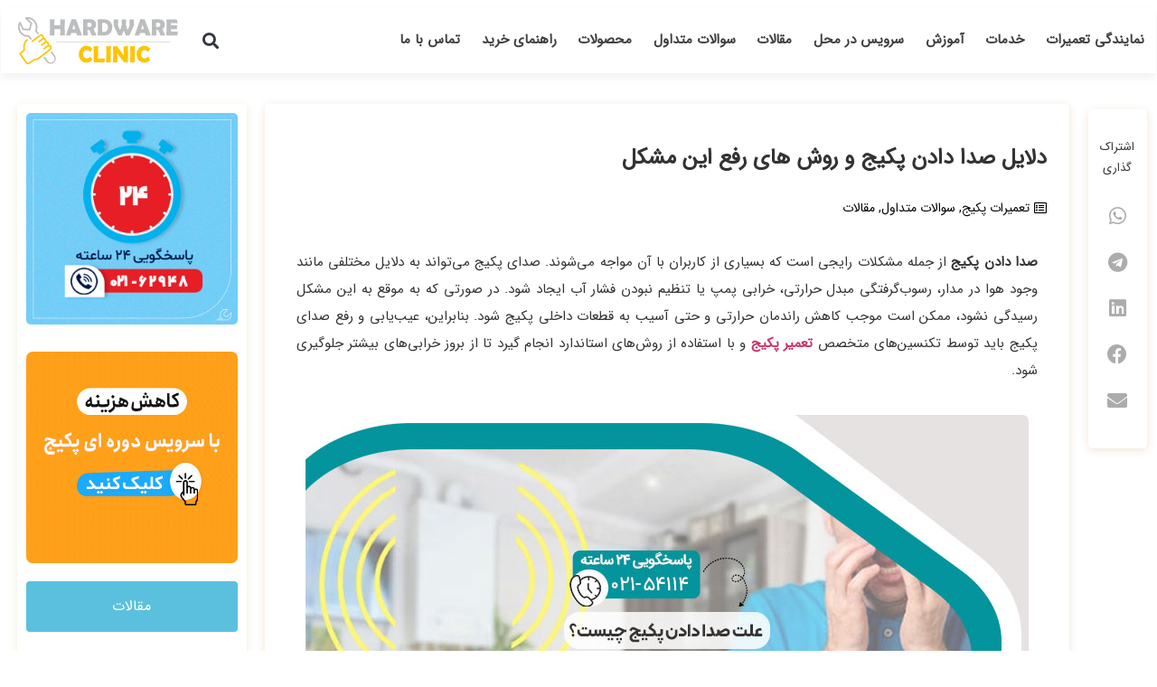

--- FILE ---
content_type: text/html; charset=UTF-8
request_url: https://hardware-clinic.com/boiler-sound/
body_size: 34977
content:
<!doctype html>
<html dir="rtl" lang="fa-IR">
<head><meta charset="UTF-8"><script>if(navigator.userAgent.match(/MSIE|Internet Explorer/i)||navigator.userAgent.match(/Trident\/7\..*?rv:11/i)){var href=document.location.href;if(!href.match(/[?&]nowprocket/)){if(href.indexOf("?")==-1){if(href.indexOf("#")==-1){document.location.href=href+"?nowprocket=1"}else{document.location.href=href.replace("#","?nowprocket=1#")}}else{if(href.indexOf("#")==-1){document.location.href=href+"&nowprocket=1"}else{document.location.href=href.replace("#","&nowprocket=1#")}}}}</script><script>class RocketLazyLoadScripts{constructor(){this.triggerEvents=["keydown","mousedown","mousemove","touchmove","touchstart","touchend","wheel"],this.userEventHandler=this._triggerListener.bind(this),this.touchStartHandler=this._onTouchStart.bind(this),this.touchMoveHandler=this._onTouchMove.bind(this),this.touchEndHandler=this._onTouchEnd.bind(this),this.clickHandler=this._onClick.bind(this),this.interceptedClicks=[],window.addEventListener("pageshow",(e=>{this.persisted=e.persisted})),window.addEventListener("DOMContentLoaded",(()=>{this._preconnect3rdParties()})),this.delayedScripts={normal:[],async:[],defer:[]},this.allJQueries=[]}_addUserInteractionListener(e){document.hidden?e._triggerListener():(this.triggerEvents.forEach((t=>window.addEventListener(t,e.userEventHandler,{passive:!0}))),window.addEventListener("touchstart",e.touchStartHandler,{passive:!0}),window.addEventListener("mousedown",e.touchStartHandler),document.addEventListener("visibilitychange",e.userEventHandler))}_removeUserInteractionListener(){this.triggerEvents.forEach((e=>window.removeEventListener(e,this.userEventHandler,{passive:!0}))),document.removeEventListener("visibilitychange",this.userEventHandler)}_onTouchStart(e){"HTML"!==e.target.tagName&&(window.addEventListener("touchend",this.touchEndHandler),window.addEventListener("mouseup",this.touchEndHandler),window.addEventListener("touchmove",this.touchMoveHandler,{passive:!0}),window.addEventListener("mousemove",this.touchMoveHandler),e.target.addEventListener("click",this.clickHandler),this._renameDOMAttribute(e.target,"onclick","rocket-onclick"))}_onTouchMove(e){window.removeEventListener("touchend",this.touchEndHandler),window.removeEventListener("mouseup",this.touchEndHandler),window.removeEventListener("touchmove",this.touchMoveHandler,{passive:!0}),window.removeEventListener("mousemove",this.touchMoveHandler),e.target.removeEventListener("click",this.clickHandler),this._renameDOMAttribute(e.target,"rocket-onclick","onclick")}_onTouchEnd(e){window.removeEventListener("touchend",this.touchEndHandler),window.removeEventListener("mouseup",this.touchEndHandler),window.removeEventListener("touchmove",this.touchMoveHandler,{passive:!0}),window.removeEventListener("mousemove",this.touchMoveHandler)}_onClick(e){e.target.removeEventListener("click",this.clickHandler),this._renameDOMAttribute(e.target,"rocket-onclick","onclick"),this.interceptedClicks.push(e),e.preventDefault(),e.stopPropagation(),e.stopImmediatePropagation()}_replayClicks(){window.removeEventListener("touchstart",this.touchStartHandler,{passive:!0}),window.removeEventListener("mousedown",this.touchStartHandler),this.interceptedClicks.forEach((e=>{e.target.dispatchEvent(new MouseEvent("click",{view:e.view,bubbles:!0,cancelable:!0}))}))}_renameDOMAttribute(e,t,n){e.hasAttribute&&e.hasAttribute(t)&&(event.target.setAttribute(n,event.target.getAttribute(t)),event.target.removeAttribute(t))}_triggerListener(){this._removeUserInteractionListener(this),"loading"===document.readyState?document.addEventListener("DOMContentLoaded",this._loadEverythingNow.bind(this)):this._loadEverythingNow()}_preconnect3rdParties(){let e=[];document.querySelectorAll("script[type=rocketlazyloadscript]").forEach((t=>{if(t.hasAttribute("src")){const n=new URL(t.src).origin;n!==location.origin&&e.push({src:n,crossOrigin:t.crossOrigin||"module"===t.getAttribute("data-rocket-type")})}})),e=[...new Map(e.map((e=>[JSON.stringify(e),e]))).values()],this._batchInjectResourceHints(e,"preconnect")}async _loadEverythingNow(){this.lastBreath=Date.now(),this._delayEventListeners(),this._delayJQueryReady(this),this._handleDocumentWrite(),this._registerAllDelayedScripts(),this._preloadAllScripts(),await this._loadScriptsFromList(this.delayedScripts.normal),await this._loadScriptsFromList(this.delayedScripts.defer),await this._loadScriptsFromList(this.delayedScripts.async);try{await this._triggerDOMContentLoaded(),await this._triggerWindowLoad()}catch(e){}window.dispatchEvent(new Event("rocket-allScriptsLoaded")),this._replayClicks()}_registerAllDelayedScripts(){document.querySelectorAll("script[type=rocketlazyloadscript]").forEach((e=>{e.hasAttribute("src")?e.hasAttribute("async")&&!1!==e.async?this.delayedScripts.async.push(e):e.hasAttribute("defer")&&!1!==e.defer||"module"===e.getAttribute("data-rocket-type")?this.delayedScripts.defer.push(e):this.delayedScripts.normal.push(e):this.delayedScripts.normal.push(e)}))}async _transformScript(e){return await this._littleBreath(),new Promise((t=>{const n=document.createElement("script");[...e.attributes].forEach((e=>{let t=e.nodeName;"type"!==t&&("data-rocket-type"===t&&(t="type"),n.setAttribute(t,e.nodeValue))})),e.hasAttribute("src")?(n.addEventListener("load",t),n.addEventListener("error",t)):(n.text=e.text,t());try{e.parentNode.replaceChild(n,e)}catch(e){t()}}))}async _loadScriptsFromList(e){const t=e.shift();return t?(await this._transformScript(t),this._loadScriptsFromList(e)):Promise.resolve()}_preloadAllScripts(){this._batchInjectResourceHints([...this.delayedScripts.normal,...this.delayedScripts.defer,...this.delayedScripts.async],"preload")}_batchInjectResourceHints(e,t){var n=document.createDocumentFragment();e.forEach((e=>{if(e.src){const i=document.createElement("link");i.href=e.src,i.rel=t,"preconnect"!==t&&(i.as="script"),e.getAttribute&&"module"===e.getAttribute("data-rocket-type")&&(i.crossOrigin=!0),e.crossOrigin&&(i.crossOrigin=e.crossOrigin),n.appendChild(i)}})),document.head.appendChild(n)}_delayEventListeners(){let e={};function t(t,n){!function(t){function n(n){return e[t].eventsToRewrite.indexOf(n)>=0?"rocket-"+n:n}e[t]||(e[t]={originalFunctions:{add:t.addEventListener,remove:t.removeEventListener},eventsToRewrite:[]},t.addEventListener=function(){arguments[0]=n(arguments[0]),e[t].originalFunctions.add.apply(t,arguments)},t.removeEventListener=function(){arguments[0]=n(arguments[0]),e[t].originalFunctions.remove.apply(t,arguments)})}(t),e[t].eventsToRewrite.push(n)}function n(e,t){let n=e[t];Object.defineProperty(e,t,{get:()=>n||function(){},set(i){e["rocket"+t]=n=i}})}t(document,"DOMContentLoaded"),t(window,"DOMContentLoaded"),t(window,"load"),t(window,"pageshow"),t(document,"readystatechange"),n(document,"onreadystatechange"),n(window,"onload"),n(window,"onpageshow")}_delayJQueryReady(e){let t=window.jQuery;Object.defineProperty(window,"jQuery",{get:()=>t,set(n){if(n&&n.fn&&!e.allJQueries.includes(n)){n.fn.ready=n.fn.init.prototype.ready=function(t){e.domReadyFired?t.bind(document)(n):document.addEventListener("rocket-DOMContentLoaded",(()=>t.bind(document)(n)))};const t=n.fn.on;n.fn.on=n.fn.init.prototype.on=function(){if(this[0]===window){function e(e){return e.split(" ").map((e=>"load"===e||0===e.indexOf("load.")?"rocket-jquery-load":e)).join(" ")}"string"==typeof arguments[0]||arguments[0]instanceof String?arguments[0]=e(arguments[0]):"object"==typeof arguments[0]&&Object.keys(arguments[0]).forEach((t=>{delete Object.assign(arguments[0],{[e(t)]:arguments[0][t]})[t]}))}return t.apply(this,arguments),this},e.allJQueries.push(n)}t=n}})}async _triggerDOMContentLoaded(){this.domReadyFired=!0,await this._littleBreath(),document.dispatchEvent(new Event("rocket-DOMContentLoaded")),await this._littleBreath(),window.dispatchEvent(new Event("rocket-DOMContentLoaded")),await this._littleBreath(),document.dispatchEvent(new Event("rocket-readystatechange")),await this._littleBreath(),document.rocketonreadystatechange&&document.rocketonreadystatechange()}async _triggerWindowLoad(){await this._littleBreath(),window.dispatchEvent(new Event("rocket-load")),await this._littleBreath(),window.rocketonload&&window.rocketonload(),await this._littleBreath(),this.allJQueries.forEach((e=>e(window).trigger("rocket-jquery-load"))),await this._littleBreath();const e=new Event("rocket-pageshow");e.persisted=this.persisted,window.dispatchEvent(e),await this._littleBreath(),window.rocketonpageshow&&window.rocketonpageshow({persisted:this.persisted})}_handleDocumentWrite(){const e=new Map;document.write=document.writeln=function(t){const n=document.currentScript,i=document.createRange(),r=n.parentElement;let o=e.get(n);void 0===o&&(o=n.nextSibling,e.set(n,o));const s=document.createDocumentFragment();i.setStart(s,0),s.appendChild(i.createContextualFragment(t)),r.insertBefore(s,o)}}async _littleBreath(){Date.now()-this.lastBreath>45&&(await this._requestAnimFrame(),this.lastBreath=Date.now())}async _requestAnimFrame(){return document.hidden?new Promise((e=>setTimeout(e))):new Promise((e=>requestAnimationFrame(e)))}static run(){const e=new RocketLazyLoadScripts;e._addUserInteractionListener(e)}}RocketLazyLoadScripts.run();</script>
	
	<meta name="viewport" content="width=device-width, initial-scale=1">
	<link rel="profile" href="https://gmpg.org/xfn/11">
	<meta name='robots' content='index, follow, max-image-preview:large, max-snippet:-1, max-video-preview:-1' />

	<!-- This site is optimized with the Yoast SEO Premium plugin v26.6 (Yoast SEO v26.6) - https://yoast.com/wordpress/plugins/seo/ -->
	<title>علت صدا دادن پکیج چیست و چگونه رفع می شود؟</title>
	<meta name="description" content="صدا دادن پکیج می‌تواند از رسوب‌گرفتگی، هوا گرفتن سیستم، خرابی پمپ یا افت فشار آب باشد؛ برای رفع صدای پکیج، باید منبع صدا شناسایی شده و..." />
	<link rel="canonical" href="https://hardware-clinic.com/boiler-sound/" />
	<meta property="og:locale" content="fa_IR" />
	<meta property="og:type" content="article" />
	<meta property="og:title" content="دلایل صدا دادن پکیج و روش های رفع این مشکل" />
	<meta property="og:description" content="صدا دادن پکیج می‌تواند از رسوب‌گرفتگی، هوا گرفتن سیستم، خرابی پمپ یا افت فشار آب باشد؛ برای رفع صدای پکیج، باید منبع صدا شناسایی شده و..." />
	<meta property="og:url" content="https://hardware-clinic.com/boiler-sound/" />
	<meta property="og:site_name" content="نمایندگی تعمیرات لوازم خانگی" />
	<meta property="article:publisher" content="https://www.facebook.com/irhardwarecenter" />
	<meta property="article:published_time" content="2020-08-29T08:41:08+00:00" />
	<meta property="article:modified_time" content="2025-10-26T12:35:06+00:00" />
	<meta property="og:image" content="https://hardware-clinic.com/wp-content/uploads/2020/08/علت-گرم-نشدن-آب-پکیج.jpg" />
	<meta property="og:image:width" content="800" />
	<meta property="og:image:height" content="400" />
	<meta property="og:image:type" content="image/jpeg" />
	<meta name="author" content="مدیر" />
	<meta name="twitter:card" content="summary_large_image" />
	<meta name="twitter:creator" content="@iranhc97" />
	<meta name="twitter:site" content="@iranhc97" />
	<meta name="twitter:label1" content="Written by" />
	<meta name="twitter:data1" content="مدیر" />
	<meta name="twitter:label2" content="Est. reading time" />
	<meta name="twitter:data2" content="10 دقیقه" />
	<script type="application/ld+json" class="yoast-schema-graph">{"@context":"https://schema.org","@graph":[{"@type":"Article","@id":"https://hardware-clinic.com/boiler-sound/#article","isPartOf":{"@id":"https://hardware-clinic.com/boiler-sound/"},"author":{"name":"مدیر","@id":"https://hardware-clinic.com/#/schema/person/6f0deda5f9646d7583f6023162a79093"},"headline":"دلایل صدا دادن پکیج و روش های رفع این مشکل","datePublished":"2020-08-29T08:41:08+00:00","dateModified":"2025-10-26T12:35:06+00:00","mainEntityOfPage":{"@id":"https://hardware-clinic.com/boiler-sound/"},"wordCount":0,"commentCount":0,"publisher":{"@id":"https://hardware-clinic.com/#organization"},"image":{"@id":"https://hardware-clinic.com/boiler-sound/#primaryimage"},"thumbnailUrl":"https://hardware-clinic.com/wp-content/uploads/2020/08/علت-گرم-نشدن-آب-پکیج.jpg","articleSection":["تعمیرات پکیج","سوالات متداول","مقالات"],"inLanguage":"fa-IR","potentialAction":[{"@type":"CommentAction","name":"Comment","target":["https://hardware-clinic.com/boiler-sound/#respond"]}]},{"@type":"WebPage","@id":"https://hardware-clinic.com/boiler-sound/","url":"https://hardware-clinic.com/boiler-sound/","name":"علت صدا دادن پکیج چیست و چگونه رفع می شود؟","isPartOf":{"@id":"https://hardware-clinic.com/#website"},"primaryImageOfPage":{"@id":"https://hardware-clinic.com/boiler-sound/#primaryimage"},"image":{"@id":"https://hardware-clinic.com/boiler-sound/#primaryimage"},"thumbnailUrl":"https://hardware-clinic.com/wp-content/uploads/2020/08/علت-گرم-نشدن-آب-پکیج.jpg","datePublished":"2020-08-29T08:41:08+00:00","dateModified":"2025-10-26T12:35:06+00:00","description":"صدا دادن پکیج می‌تواند از رسوب‌گرفتگی، هوا گرفتن سیستم، خرابی پمپ یا افت فشار آب باشد؛ برای رفع صدای پکیج، باید منبع صدا شناسایی شده و...","breadcrumb":{"@id":"https://hardware-clinic.com/boiler-sound/#breadcrumb"},"inLanguage":"fa-IR","potentialAction":[{"@type":"ReadAction","target":["https://hardware-clinic.com/boiler-sound/"]}]},{"@type":"ImageObject","inLanguage":"fa-IR","@id":"https://hardware-clinic.com/boiler-sound/#primaryimage","url":"https://hardware-clinic.com/wp-content/uploads/2020/08/علت-گرم-نشدن-آب-پکیج.jpg","contentUrl":"https://hardware-clinic.com/wp-content/uploads/2020/08/علت-گرم-نشدن-آب-پکیج.jpg","width":800,"height":400,"caption":"علت گرم نشدن آب پکیج"},{"@type":"BreadcrumbList","@id":"https://hardware-clinic.com/boiler-sound/#breadcrumb","itemListElement":[{"@type":"ListItem","position":1,"name":"خانه","item":"https://hardware-clinic.com/"},{"@type":"ListItem","position":2,"name":"دلایل صدا دادن پکیج و روش های رفع این مشکل"}]},{"@type":"WebSite","@id":"https://hardware-clinic.com/#website","url":"https://hardware-clinic.com/","name":"نمایندگی تعمیرات لوازم خانگی","description":"تعمیرات تخصصی انواع لوازم خانگی","publisher":{"@id":"https://hardware-clinic.com/#organization"},"potentialAction":[{"@type":"SearchAction","target":{"@type":"EntryPoint","urlTemplate":"https://hardware-clinic.com/?s={search_term_string}"},"query-input":{"@type":"PropertyValueSpecification","valueRequired":true,"valueName":"search_term_string"}}],"inLanguage":"fa-IR"},{"@type":"Organization","@id":"https://hardware-clinic.com/#organization","name":"نمایندگی تعمیر لوازم خانگی","url":"https://hardware-clinic.com/","logo":{"@type":"ImageObject","inLanguage":"fa-IR","@id":"https://hardware-clinic.com/#/schema/logo/image/","url":"https://hardware-clinic.com/wp-content/uploads/2020/11/HC.svg","contentUrl":"https://hardware-clinic.com/wp-content/uploads/2020/11/HC.svg","width":1,"height":1,"caption":"نمایندگی تعمیر لوازم خانگی"},"image":{"@id":"https://hardware-clinic.com/#/schema/logo/image/"},"sameAs":["https://www.facebook.com/irhardwarecenter","https://x.com/iranhc97","https://www.instagram.com/iranhardwarecenter/","https://www.linkedin.com/company/iranhardwarecenter"]},{"@type":"Person","@id":"https://hardware-clinic.com/#/schema/person/6f0deda5f9646d7583f6023162a79093","name":"مدیر","image":{"@type":"ImageObject","inLanguage":"fa-IR","@id":"https://hardware-clinic.com/#/schema/person/image/","url":"https://secure.gravatar.com/avatar/c1b5b83d662d2450ccaac65a3feffcc604af3d0a9f0015c0a99cd7ef5776814a?s=96&d=mm&r=g","contentUrl":"https://secure.gravatar.com/avatar/c1b5b83d662d2450ccaac65a3feffcc604af3d0a9f0015c0a99cd7ef5776814a?s=96&d=mm&r=g","caption":"مدیر"}}]}</script>
	<!-- / Yoast SEO Premium plugin. -->


<link rel='dns-prefetch' href='//cdnjs.cloudflare.com' />

<link rel="alternate" title="oEmbed (JSON)" type="application/json+oembed" href="https://hardware-clinic.com/wp-json/oembed/1.0/embed?url=https%3A%2F%2Fhardware-clinic.com%2Fboiler-sound%2F" />
<link rel="alternate" title="oEmbed (XML)" type="text/xml+oembed" href="https://hardware-clinic.com/wp-json/oembed/1.0/embed?url=https%3A%2F%2Fhardware-clinic.com%2Fboiler-sound%2F&#038;format=xml" />
<style id='wp-img-auto-sizes-contain-inline-css'>
img:is([sizes=auto i],[sizes^="auto," i]){contain-intrinsic-size:3000px 1500px}
/*# sourceURL=wp-img-auto-sizes-contain-inline-css */
</style>
<style id='wp-emoji-styles-inline-css'>

	img.wp-smiley, img.emoji {
		display: inline !important;
		border: none !important;
		box-shadow: none !important;
		height: 1em !important;
		width: 1em !important;
		margin: 0 0.07em !important;
		vertical-align: -0.1em !important;
		background: none !important;
		padding: 0 !important;
	}
/*# sourceURL=wp-emoji-styles-inline-css */
</style>
<style id='global-styles-inline-css'>
:root{--wp--preset--aspect-ratio--square: 1;--wp--preset--aspect-ratio--4-3: 4/3;--wp--preset--aspect-ratio--3-4: 3/4;--wp--preset--aspect-ratio--3-2: 3/2;--wp--preset--aspect-ratio--2-3: 2/3;--wp--preset--aspect-ratio--16-9: 16/9;--wp--preset--aspect-ratio--9-16: 9/16;--wp--preset--color--black: #000000;--wp--preset--color--cyan-bluish-gray: #abb8c3;--wp--preset--color--white: #ffffff;--wp--preset--color--pale-pink: #f78da7;--wp--preset--color--vivid-red: #cf2e2e;--wp--preset--color--luminous-vivid-orange: #ff6900;--wp--preset--color--luminous-vivid-amber: #fcb900;--wp--preset--color--light-green-cyan: #7bdcb5;--wp--preset--color--vivid-green-cyan: #00d084;--wp--preset--color--pale-cyan-blue: #8ed1fc;--wp--preset--color--vivid-cyan-blue: #0693e3;--wp--preset--color--vivid-purple: #9b51e0;--wp--preset--gradient--vivid-cyan-blue-to-vivid-purple: linear-gradient(135deg,rgb(6,147,227) 0%,rgb(155,81,224) 100%);--wp--preset--gradient--light-green-cyan-to-vivid-green-cyan: linear-gradient(135deg,rgb(122,220,180) 0%,rgb(0,208,130) 100%);--wp--preset--gradient--luminous-vivid-amber-to-luminous-vivid-orange: linear-gradient(135deg,rgb(252,185,0) 0%,rgb(255,105,0) 100%);--wp--preset--gradient--luminous-vivid-orange-to-vivid-red: linear-gradient(135deg,rgb(255,105,0) 0%,rgb(207,46,46) 100%);--wp--preset--gradient--very-light-gray-to-cyan-bluish-gray: linear-gradient(135deg,rgb(238,238,238) 0%,rgb(169,184,195) 100%);--wp--preset--gradient--cool-to-warm-spectrum: linear-gradient(135deg,rgb(74,234,220) 0%,rgb(151,120,209) 20%,rgb(207,42,186) 40%,rgb(238,44,130) 60%,rgb(251,105,98) 80%,rgb(254,248,76) 100%);--wp--preset--gradient--blush-light-purple: linear-gradient(135deg,rgb(255,206,236) 0%,rgb(152,150,240) 100%);--wp--preset--gradient--blush-bordeaux: linear-gradient(135deg,rgb(254,205,165) 0%,rgb(254,45,45) 50%,rgb(107,0,62) 100%);--wp--preset--gradient--luminous-dusk: linear-gradient(135deg,rgb(255,203,112) 0%,rgb(199,81,192) 50%,rgb(65,88,208) 100%);--wp--preset--gradient--pale-ocean: linear-gradient(135deg,rgb(255,245,203) 0%,rgb(182,227,212) 50%,rgb(51,167,181) 100%);--wp--preset--gradient--electric-grass: linear-gradient(135deg,rgb(202,248,128) 0%,rgb(113,206,126) 100%);--wp--preset--gradient--midnight: linear-gradient(135deg,rgb(2,3,129) 0%,rgb(40,116,252) 100%);--wp--preset--font-size--small: 13px;--wp--preset--font-size--medium: 20px;--wp--preset--font-size--large: 36px;--wp--preset--font-size--x-large: 42px;--wp--preset--spacing--20: 0.44rem;--wp--preset--spacing--30: 0.67rem;--wp--preset--spacing--40: 1rem;--wp--preset--spacing--50: 1.5rem;--wp--preset--spacing--60: 2.25rem;--wp--preset--spacing--70: 3.38rem;--wp--preset--spacing--80: 5.06rem;--wp--preset--shadow--natural: 6px 6px 9px rgba(0, 0, 0, 0.2);--wp--preset--shadow--deep: 12px 12px 50px rgba(0, 0, 0, 0.4);--wp--preset--shadow--sharp: 6px 6px 0px rgba(0, 0, 0, 0.2);--wp--preset--shadow--outlined: 6px 6px 0px -3px rgb(255, 255, 255), 6px 6px rgb(0, 0, 0);--wp--preset--shadow--crisp: 6px 6px 0px rgb(0, 0, 0);}:root { --wp--style--global--content-size: 800px;--wp--style--global--wide-size: 1200px; }:where(body) { margin: 0; }.wp-site-blocks > .alignleft { float: left; margin-right: 2em; }.wp-site-blocks > .alignright { float: right; margin-left: 2em; }.wp-site-blocks > .aligncenter { justify-content: center; margin-left: auto; margin-right: auto; }:where(.wp-site-blocks) > * { margin-block-start: 24px; margin-block-end: 0; }:where(.wp-site-blocks) > :first-child { margin-block-start: 0; }:where(.wp-site-blocks) > :last-child { margin-block-end: 0; }:root { --wp--style--block-gap: 24px; }:root :where(.is-layout-flow) > :first-child{margin-block-start: 0;}:root :where(.is-layout-flow) > :last-child{margin-block-end: 0;}:root :where(.is-layout-flow) > *{margin-block-start: 24px;margin-block-end: 0;}:root :where(.is-layout-constrained) > :first-child{margin-block-start: 0;}:root :where(.is-layout-constrained) > :last-child{margin-block-end: 0;}:root :where(.is-layout-constrained) > *{margin-block-start: 24px;margin-block-end: 0;}:root :where(.is-layout-flex){gap: 24px;}:root :where(.is-layout-grid){gap: 24px;}.is-layout-flow > .alignleft{float: left;margin-inline-start: 0;margin-inline-end: 2em;}.is-layout-flow > .alignright{float: right;margin-inline-start: 2em;margin-inline-end: 0;}.is-layout-flow > .aligncenter{margin-left: auto !important;margin-right: auto !important;}.is-layout-constrained > .alignleft{float: left;margin-inline-start: 0;margin-inline-end: 2em;}.is-layout-constrained > .alignright{float: right;margin-inline-start: 2em;margin-inline-end: 0;}.is-layout-constrained > .aligncenter{margin-left: auto !important;margin-right: auto !important;}.is-layout-constrained > :where(:not(.alignleft):not(.alignright):not(.alignfull)){max-width: var(--wp--style--global--content-size);margin-left: auto !important;margin-right: auto !important;}.is-layout-constrained > .alignwide{max-width: var(--wp--style--global--wide-size);}body .is-layout-flex{display: flex;}.is-layout-flex{flex-wrap: wrap;align-items: center;}.is-layout-flex > :is(*, div){margin: 0;}body .is-layout-grid{display: grid;}.is-layout-grid > :is(*, div){margin: 0;}body{padding-top: 0px;padding-right: 0px;padding-bottom: 0px;padding-left: 0px;}a:where(:not(.wp-element-button)){text-decoration: underline;}:root :where(.wp-element-button, .wp-block-button__link){background-color: #32373c;border-width: 0;color: #fff;font-family: inherit;font-size: inherit;font-style: inherit;font-weight: inherit;letter-spacing: inherit;line-height: inherit;padding-top: calc(0.667em + 2px);padding-right: calc(1.333em + 2px);padding-bottom: calc(0.667em + 2px);padding-left: calc(1.333em + 2px);text-decoration: none;text-transform: inherit;}.has-black-color{color: var(--wp--preset--color--black) !important;}.has-cyan-bluish-gray-color{color: var(--wp--preset--color--cyan-bluish-gray) !important;}.has-white-color{color: var(--wp--preset--color--white) !important;}.has-pale-pink-color{color: var(--wp--preset--color--pale-pink) !important;}.has-vivid-red-color{color: var(--wp--preset--color--vivid-red) !important;}.has-luminous-vivid-orange-color{color: var(--wp--preset--color--luminous-vivid-orange) !important;}.has-luminous-vivid-amber-color{color: var(--wp--preset--color--luminous-vivid-amber) !important;}.has-light-green-cyan-color{color: var(--wp--preset--color--light-green-cyan) !important;}.has-vivid-green-cyan-color{color: var(--wp--preset--color--vivid-green-cyan) !important;}.has-pale-cyan-blue-color{color: var(--wp--preset--color--pale-cyan-blue) !important;}.has-vivid-cyan-blue-color{color: var(--wp--preset--color--vivid-cyan-blue) !important;}.has-vivid-purple-color{color: var(--wp--preset--color--vivid-purple) !important;}.has-black-background-color{background-color: var(--wp--preset--color--black) !important;}.has-cyan-bluish-gray-background-color{background-color: var(--wp--preset--color--cyan-bluish-gray) !important;}.has-white-background-color{background-color: var(--wp--preset--color--white) !important;}.has-pale-pink-background-color{background-color: var(--wp--preset--color--pale-pink) !important;}.has-vivid-red-background-color{background-color: var(--wp--preset--color--vivid-red) !important;}.has-luminous-vivid-orange-background-color{background-color: var(--wp--preset--color--luminous-vivid-orange) !important;}.has-luminous-vivid-amber-background-color{background-color: var(--wp--preset--color--luminous-vivid-amber) !important;}.has-light-green-cyan-background-color{background-color: var(--wp--preset--color--light-green-cyan) !important;}.has-vivid-green-cyan-background-color{background-color: var(--wp--preset--color--vivid-green-cyan) !important;}.has-pale-cyan-blue-background-color{background-color: var(--wp--preset--color--pale-cyan-blue) !important;}.has-vivid-cyan-blue-background-color{background-color: var(--wp--preset--color--vivid-cyan-blue) !important;}.has-vivid-purple-background-color{background-color: var(--wp--preset--color--vivid-purple) !important;}.has-black-border-color{border-color: var(--wp--preset--color--black) !important;}.has-cyan-bluish-gray-border-color{border-color: var(--wp--preset--color--cyan-bluish-gray) !important;}.has-white-border-color{border-color: var(--wp--preset--color--white) !important;}.has-pale-pink-border-color{border-color: var(--wp--preset--color--pale-pink) !important;}.has-vivid-red-border-color{border-color: var(--wp--preset--color--vivid-red) !important;}.has-luminous-vivid-orange-border-color{border-color: var(--wp--preset--color--luminous-vivid-orange) !important;}.has-luminous-vivid-amber-border-color{border-color: var(--wp--preset--color--luminous-vivid-amber) !important;}.has-light-green-cyan-border-color{border-color: var(--wp--preset--color--light-green-cyan) !important;}.has-vivid-green-cyan-border-color{border-color: var(--wp--preset--color--vivid-green-cyan) !important;}.has-pale-cyan-blue-border-color{border-color: var(--wp--preset--color--pale-cyan-blue) !important;}.has-vivid-cyan-blue-border-color{border-color: var(--wp--preset--color--vivid-cyan-blue) !important;}.has-vivid-purple-border-color{border-color: var(--wp--preset--color--vivid-purple) !important;}.has-vivid-cyan-blue-to-vivid-purple-gradient-background{background: var(--wp--preset--gradient--vivid-cyan-blue-to-vivid-purple) !important;}.has-light-green-cyan-to-vivid-green-cyan-gradient-background{background: var(--wp--preset--gradient--light-green-cyan-to-vivid-green-cyan) !important;}.has-luminous-vivid-amber-to-luminous-vivid-orange-gradient-background{background: var(--wp--preset--gradient--luminous-vivid-amber-to-luminous-vivid-orange) !important;}.has-luminous-vivid-orange-to-vivid-red-gradient-background{background: var(--wp--preset--gradient--luminous-vivid-orange-to-vivid-red) !important;}.has-very-light-gray-to-cyan-bluish-gray-gradient-background{background: var(--wp--preset--gradient--very-light-gray-to-cyan-bluish-gray) !important;}.has-cool-to-warm-spectrum-gradient-background{background: var(--wp--preset--gradient--cool-to-warm-spectrum) !important;}.has-blush-light-purple-gradient-background{background: var(--wp--preset--gradient--blush-light-purple) !important;}.has-blush-bordeaux-gradient-background{background: var(--wp--preset--gradient--blush-bordeaux) !important;}.has-luminous-dusk-gradient-background{background: var(--wp--preset--gradient--luminous-dusk) !important;}.has-pale-ocean-gradient-background{background: var(--wp--preset--gradient--pale-ocean) !important;}.has-electric-grass-gradient-background{background: var(--wp--preset--gradient--electric-grass) !important;}.has-midnight-gradient-background{background: var(--wp--preset--gradient--midnight) !important;}.has-small-font-size{font-size: var(--wp--preset--font-size--small) !important;}.has-medium-font-size{font-size: var(--wp--preset--font-size--medium) !important;}.has-large-font-size{font-size: var(--wp--preset--font-size--large) !important;}.has-x-large-font-size{font-size: var(--wp--preset--font-size--x-large) !important;}
:root :where(.wp-block-pullquote){font-size: 1.5em;line-height: 1.6;}
/*# sourceURL=global-styles-inline-css */
</style>
<link rel='stylesheet' id='kk-star-ratings-css' href='https://hardware-clinic.com/wp-content/plugins/kk-star-ratings/src/core/public/css/kk-star-ratings.min.css?ver=5.4.10.3' media='all' />
<link data-minify="1" rel='stylesheet' id='buttonizer_frontend_style-css' href='https://hardware-clinic.com/wp-content/cache/min/1/wp-content/plugins/buttonizer-multifunctional-button/assets/legacy/frontend.css?ver=1767692928' media='all' />
<link rel='stylesheet' id='buttonizer-icon-library-css' href='https://cdnjs.cloudflare.com/ajax/libs/font-awesome/5.15.4/css/all.min.css?ver=95c80fd5e7412c51a53fe5ef190a7950' media='all' integrity='sha512-1ycn6IcaQQ40/MKBW2W4Rhis/DbILU74C1vSrLJxCq57o941Ym01SwNsOMqvEBFlcgUa6xLiPY/NS5R+E6ztJQ==' crossorigin='anonymous' />
<link data-minify="1" rel='stylesheet' id='hello-elementor-css' href='https://hardware-clinic.com/wp-content/cache/min/1/wp-content/themes/hello-elementor/assets/css/reset.css?ver=1767692929' media='all' />
<link data-minify="1" rel='stylesheet' id='hello-elementor-theme-style-css' href='https://hardware-clinic.com/wp-content/cache/min/1/wp-content/themes/hello-elementor/assets/css/theme.css?ver=1767692929' media='all' />
<link data-minify="1" rel='stylesheet' id='hello-elementor-header-footer-css' href='https://hardware-clinic.com/wp-content/cache/min/1/wp-content/themes/hello-elementor/assets/css/header-footer.css?ver=1767692929' media='all' />
<link rel='stylesheet' id='widget-pp-advanced-menu-css' href='https://hardware-clinic.com/wp-content/plugins/powerpack-elements/assets/css/min/widget-advanced-menu-rtl.min.css?ver=2.12.15' media='all' />
<link rel='stylesheet' id='elementor-frontend-css' href='https://hardware-clinic.com/wp-content/plugins/elementor/assets/css/frontend.min.css?ver=3.34.0' media='all' />
<link rel='stylesheet' id='widget-search-form-css' href='https://hardware-clinic.com/wp-content/plugins/elementor-pro/assets/css/widget-search-form-rtl.min.css?ver=3.34.0' media='all' />
<link rel='stylesheet' id='elementor-icons-shared-0-css' href='https://hardware-clinic.com/wp-content/plugins/elementor/assets/lib/font-awesome/css/fontawesome.min.css?ver=5.15.3' media='all' />
<link data-minify="1" rel='stylesheet' id='elementor-icons-fa-solid-css' href='https://hardware-clinic.com/wp-content/cache/min/1/wp-content/plugins/elementor/assets/lib/font-awesome/css/solid.min.css?ver=1767692929' media='all' />
<link rel='stylesheet' id='widget-image-css' href='https://hardware-clinic.com/wp-content/plugins/elementor/assets/css/widget-image-rtl.min.css?ver=3.34.0' media='all' />
<link rel='stylesheet' id='widget-heading-css' href='https://hardware-clinic.com/wp-content/plugins/elementor/assets/css/widget-heading-rtl.min.css?ver=3.34.0' media='all' />
<link rel='stylesheet' id='widget-divider-css' href='https://hardware-clinic.com/wp-content/plugins/elementor/assets/css/widget-divider-rtl.min.css?ver=3.34.0' media='all' />
<link rel='stylesheet' id='widget-icon-box-css' href='https://hardware-clinic.com/wp-content/plugins/elementor/assets/css/widget-icon-box-rtl.min.css?ver=3.34.0' media='all' />
<link rel='stylesheet' id='widget-share-buttons-css' href='https://hardware-clinic.com/wp-content/plugins/elementor-pro/assets/css/widget-share-buttons-rtl.min.css?ver=3.34.0' media='all' />
<link rel='stylesheet' id='e-apple-webkit-css' href='https://hardware-clinic.com/wp-content/plugins/elementor/assets/css/conditionals/apple-webkit.min.css?ver=3.34.0' media='all' />
<link data-minify="1" rel='stylesheet' id='elementor-icons-fa-brands-css' href='https://hardware-clinic.com/wp-content/cache/min/1/wp-content/plugins/elementor/assets/lib/font-awesome/css/brands.min.css?ver=1767692929' media='all' />
<link rel='stylesheet' id='widget-post-info-css' href='https://hardware-clinic.com/wp-content/plugins/elementor-pro/assets/css/widget-post-info-rtl.min.css?ver=3.34.0' media='all' />
<link rel='stylesheet' id='widget-icon-list-css' href='https://hardware-clinic.com/wp-content/plugins/elementor/assets/css/widget-icon-list-rtl.min.css?ver=3.34.0' media='all' />
<link data-minify="1" rel='stylesheet' id='elementor-icons-fa-regular-css' href='https://hardware-clinic.com/wp-content/cache/min/1/wp-content/plugins/elementor/assets/lib/font-awesome/css/regular.min.css?ver=1767692929' media='all' />
<link rel='stylesheet' id='widget-spacer-css' href='https://hardware-clinic.com/wp-content/plugins/elementor/assets/css/widget-spacer-rtl.min.css?ver=3.34.0' media='all' />
<link rel='stylesheet' id='pp-elementor-grid-css' href='https://hardware-clinic.com/wp-content/plugins/powerpack-elements/assets/css/min/elementor-grid-rtl.min.css?ver=2.12.15' media='all' />
<link rel='stylesheet' id='widget-pp-posts-css' href='https://hardware-clinic.com/wp-content/plugins/powerpack-elements/assets/css/min/widget-posts-rtl.min.css?ver=2.12.15' media='all' />
<link rel='stylesheet' id='e-motion-fx-css' href='https://hardware-clinic.com/wp-content/plugins/elementor-pro/assets/css/modules/motion-fx.min.css?ver=3.34.0' media='all' />
<link data-minify="1" rel='stylesheet' id='elementor-icons-css' href='https://hardware-clinic.com/wp-content/cache/min/1/wp-content/plugins/elementor/assets/lib/eicons/css/elementor-icons.min.css?ver=1767692929' media='all' />
<link rel='stylesheet' id='elementor-post-4487-css' href='https://hardware-clinic.com/wp-content/uploads/elementor/css/post-4487.css?ver=1767692926' media='all' />
<link data-minify="1" rel='stylesheet' id='jet-tricks-frontend-css' href='https://hardware-clinic.com/wp-content/cache/min/1/wp-content/plugins/jet-tricks/assets/css/jet-tricks-frontend.css?ver=1767692929' media='all' />
<link rel='stylesheet' id='elementor-post-5394-css' href='https://hardware-clinic.com/wp-content/uploads/elementor/css/post-5394.css?ver=1767774397' media='all' />
<link rel='stylesheet' id='elementor-post-7767-css' href='https://hardware-clinic.com/wp-content/uploads/elementor/css/post-7767.css?ver=1767692927' media='all' />
<link rel='stylesheet' id='elementor-post-7804-css' href='https://hardware-clinic.com/wp-content/uploads/elementor/css/post-7804.css?ver=1767692927' media='all' />
<link rel='stylesheet' id='elementor-post-6230-css' href='https://hardware-clinic.com/wp-content/uploads/elementor/css/post-6230.css?ver=1767692928' media='all' />
<script id="jquery-core-js-extra">window.addEventListener('DOMContentLoaded', function() {
var pp = {"ajax_url":"https://hardware-clinic.com/wp-admin/admin-ajax.php"};
//# sourceURL=jquery-core-js-extra
});</script>
<script type="rocketlazyloadscript" src="https://hardware-clinic.com/wp-includes/js/jquery/jquery.min.js?ver=3.7.1" id="jquery-core-js" defer></script>
<script type="rocketlazyloadscript" src="https://hardware-clinic.com/wp-includes/js/jquery/jquery-migrate.min.js?ver=3.4.1" id="jquery-migrate-js" defer></script>
<link rel="https://api.w.org/" href="https://hardware-clinic.com/wp-json/" /><link rel="alternate" title="JSON" type="application/json" href="https://hardware-clinic.com/wp-json/wp/v2/posts/5394" /><script type="application/ld+json">{
    "@context": "https://schema.org/",
    "@type": "CreativeWorkSeries",
    "name": "دلایل صدا دادن پکیج و روش های رفع این مشکل",
    "aggregateRating": {
        "@type": "AggregateRating",
        "ratingValue": "5",
        "bestRating": "5",
        "ratingCount": "1"
    }
}</script><meta name="generator" content="Elementor 3.34.0; features: additional_custom_breakpoints; settings: css_print_method-external, google_font-enabled, font_display-auto">
			<style>
				.e-con.e-parent:nth-of-type(n+4):not(.e-lazyloaded):not(.e-no-lazyload),
				.e-con.e-parent:nth-of-type(n+4):not(.e-lazyloaded):not(.e-no-lazyload) * {
					background-image: none !important;
				}
				@media screen and (max-height: 1024px) {
					.e-con.e-parent:nth-of-type(n+3):not(.e-lazyloaded):not(.e-no-lazyload),
					.e-con.e-parent:nth-of-type(n+3):not(.e-lazyloaded):not(.e-no-lazyload) * {
						background-image: none !important;
					}
				}
				@media screen and (max-height: 640px) {
					.e-con.e-parent:nth-of-type(n+2):not(.e-lazyloaded):not(.e-no-lazyload),
					.e-con.e-parent:nth-of-type(n+2):not(.e-lazyloaded):not(.e-no-lazyload) * {
						background-image: none !important;
					}
				}
			</style>
			<link rel="icon" href="https://hardware-clinic.com/wp-content/uploads/2020/11/Fav.svg" sizes="32x32" />
<link rel="icon" href="https://hardware-clinic.com/wp-content/uploads/2020/11/Fav.svg" sizes="192x192" />
<link rel="apple-touch-icon" href="https://hardware-clinic.com/wp-content/uploads/2020/11/Fav.svg" />
<meta name="msapplication-TileImage" content="https://hardware-clinic.com/wp-content/uploads/2020/11/Fav.svg" />
<noscript><style id="rocket-lazyload-nojs-css">.rll-youtube-player, [data-lazy-src]{display:none !important;}</style></noscript></head>
<body data-rsssl=1 class="rtl wp-singular post-template-default single single-post postid-5394 single-format-standard wp-embed-responsive wp-theme-hello-elementor hello-elementor-default elementor-default elementor-kit-4487 elementor-page elementor-page-5394 elementor-page-6230">


<a class="skip-link screen-reader-text" href="#content">پرش به محتوا</a>

		<header data-elementor-type="header" data-elementor-id="7767" class="elementor elementor-7767 elementor-location-header" data-elementor-post-type="elementor_library">
					<section class="elementor-section elementor-top-section elementor-element elementor-element-32654d45 elementor-section-full_width elementor-section-height-default elementor-section-height-default" data-id="32654d45" data-element_type="section" data-settings="{&quot;background_background&quot;:&quot;classic&quot;}">
						<div class="elementor-container elementor-column-gap-default">
					<div class="elementor-column elementor-col-100 elementor-top-column elementor-element elementor-element-3cf2a375" data-id="3cf2a375" data-element_type="column">
			<div class="elementor-widget-wrap elementor-element-populated">
						<section class="elementor-section elementor-inner-section elementor-element elementor-element-3c3b9657 elementor-section-boxed elementor-section-height-default elementor-section-height-default" data-id="3c3b9657" data-element_type="section">
						<div class="elementor-container elementor-column-gap-default">
					<div class="elementor-column elementor-col-33 elementor-inner-column elementor-element elementor-element-1df20706" data-id="1df20706" data-element_type="column">
			<div class="elementor-widget-wrap elementor-element-populated">
						<div class="elementor-element elementor-element-2d899ee elementor-widget elementor-widget-pp-advanced-menu" data-id="2d899ee" data-element_type="widget" data-settings="{&quot;menu_type&quot;:&quot;off-canvas&quot;,&quot;layout&quot;:&quot;horizontal&quot;,&quot;show_submenu_on&quot;:&quot;hover&quot;,&quot;submenu_icon&quot;:{&quot;value&quot;:&quot;&lt;i class=\&quot;fas fa-caret-down\&quot;&gt;&lt;\/i&gt;&quot;,&quot;library&quot;:&quot;fa-solid&quot;},&quot;onepage_menu&quot;:&quot;no&quot;,&quot;toggle&quot;:&quot;icon&quot;,&quot;toggle_icon_type&quot;:&quot;hamburger&quot;,&quot;show_responsive_submenu_on&quot;:&quot;icon&quot;}" data-widget_type="pp-advanced-menu.default">
				<div class="elementor-widget-container">
									<div class="pp-advanced-menu-main-wrapper pp-advanced-menu__align-justify pp-advanced-menu--dropdown-tablet pp-advanced-menu--type-off-canvas pp-advanced-menu__text-align- pp-advanced-menu--toggle pp-advanced-menu--icon">
								<nav id="pp-menu-2d899ee" class="pp-advanced-menu--main pp-advanced-menu__container pp-advanced-menu--layout-horizontal pp--pointer-underline e--animation-fade" aria-label="main" data-settings="{&quot;menu_id&quot;:&quot;2d899ee&quot;,&quot;breakpoint&quot;:&quot;tablet&quot;,&quot;full_width&quot;:false}"><ul id="menu-main" class="pp-advanced-menu"><li class="menu-item menu-item-type-post_type menu-item-object-page menu-item-home menu-item-has-children menu-item-2932"><a href="https://hardware-clinic.com/" class="pp-menu-item">نمایندگی تعمیرات</a>
<ul class="sub-menu pp-advanced-menu--dropdown">
	<li class="menu-item menu-item-type-custom menu-item-object-custom menu-item-has-children menu-item-10611"><a href="#" class="pp-sub-item pp-menu-item-anchor">برندهای لوازم خانگی</a>
	<ul class="sub-menu pp-advanced-menu--dropdown">
		<li class="menu-item menu-item-type-post_type menu-item-object-post menu-item-has-children menu-item-1296"><a href="https://hardware-clinic.com/%d9%86%d9%85%d8%a7%db%8c%d9%86%d8%af%da%af%db%8c-%d9%84%d9%88%d8%a7%d8%b2%d9%85-%d8%ae%d8%a7%d9%86%da%af%db%8c-%da%a9%d9%86%d9%88%d9%88%d8%af/" class="pp-sub-item">کنوود</a>
		<ul class="sub-menu pp-advanced-menu--dropdown">
			<li class="menu-item menu-item-type-post_type menu-item-object-post menu-item-2138"><a href="https://hardware-clinic.com/kenwood-home-appliances-repair/" class="pp-sub-item">نمایندگی تعمیرات لوازم خانگی کنوود</a></li>
		</ul>
</li>
		<li class="menu-item menu-item-type-post_type menu-item-object-post menu-item-1098"><a href="https://hardware-clinic.com/%d9%86%d9%85%d8%a7%db%8c%d9%86%d8%af%da%af%db%8c-%d9%84%d9%88%d8%a7%d8%b2%d9%85-%d8%ae%d8%a7%d9%86%da%af%db%8c-%d9%be%d8%a7%d9%86%d8%a7%d8%b3%d9%88%d9%86%db%8c%da%a9/" class="pp-sub-item">پاناسونیک</a></li>
		<li class="menu-item menu-item-type-post_type menu-item-object-post menu-item-889"><a href="https://hardware-clinic.com/%d9%86%d9%85%d8%a7%db%8c%d9%86%d8%af%da%af%db%8c-%d9%84%d9%88%d8%a7%d8%b2%d9%85-%d8%ae%d8%a7%d9%86%da%af%db%8c-%d9%87%db%8c%d8%aa%d8%a7%da%86%db%8c/" class="pp-sub-item">هیتاچی</a></li>
		<li class="menu-item menu-item-type-post_type menu-item-object-post menu-item-891"><a href="https://hardware-clinic.com/%d9%86%d9%85%d8%a7%db%8c%d9%86%d8%af%da%af%db%8c-%d9%84%d9%88%d8%a7%d8%b2%d9%85-%d8%ae%d8%a7%d9%86%da%af%db%8c-%d8%b3%d8%a7%d9%85%d8%b3%d9%88%d9%86%da%af/" class="pp-sub-item">سامسونگ</a></li>
		<li class="menu-item menu-item-type-post_type menu-item-object-post menu-item-890"><a href="https://hardware-clinic.com/%d9%86%d9%85%d8%a7%db%8c%d9%86%d8%af%da%af%db%8c-%d9%84%d9%88%d8%a7%d8%b2%d9%85-%d8%ae%d8%a7%d9%86%da%af%db%8c-%d8%a2%d8%b1%db%8c%d8%b3%d8%aa%d9%88%d9%86/" class="pp-sub-item">آریستون</a></li>
		<li class="menu-item menu-item-type-post_type menu-item-object-post menu-item-888"><a href="https://hardware-clinic.com/%d9%86%d9%85%d8%a7%db%8c%d9%86%d8%af%da%af%db%8c-%d9%84%d9%88%d8%a7%d8%b2%d9%85-%d8%ae%d8%a7%d9%86%da%af%db%8c-%d8%af%d9%88%d9%88/" class="pp-sub-item">دوو</a></li>
		<li class="menu-item menu-item-type-post_type menu-item-object-post menu-item-892"><a href="https://hardware-clinic.com/%d9%86%d9%85%d8%a7%db%8c%d9%86%d8%af%da%af%db%8c-%d9%84%d9%88%d8%a7%d8%b2%d9%85-%d8%ae%d8%a7%d9%86%da%af%db%8c-%d8%a7%d9%84-%d8%ac%db%8c/" class="pp-sub-item">ال جی</a></li>
	</ul>
</li>
</ul>
</li>
<li class="menu-item menu-item-type-custom menu-item-object-custom menu-item-has-children menu-item-21254"><a href="#" class="pp-menu-item pp-menu-item-anchor">خدمات</a>
<ul class="sub-menu pp-advanced-menu--dropdown">
	<li class="menu-item menu-item-type-post_type menu-item-object-post menu-item-has-children menu-item-1527"><a href="https://hardware-clinic.com/washing-machine-repair/" class="pp-sub-item">تعمیر لباسشویی</a>
	<ul class="sub-menu pp-advanced-menu--dropdown">
		<li class="menu-item menu-item-type-post_type menu-item-object-post menu-item-2167"><a href="https://hardware-clinic.com/washing-repair/" class="pp-sub-item">تعمیر لباسشویی سامسونگ</a></li>
		<li class="menu-item menu-item-type-post_type menu-item-object-post menu-item-714"><a href="https://hardware-clinic.com/%d9%84%d8%a7%d8%b3%d8%aa%db%8c%da%a9-%d8%af%d8%b1%d8%a8-%d9%85%d8%a7%d8%b4%db%8c%d9%86-%d9%84%d8%a8%d8%a7%d8%b3%d8%b4%d9%88%db%8c%db%8c/" class="pp-sub-item">تعویض لاستیک درب ماشین لباسشویی</a></li>
		<li class="menu-item menu-item-type-post_type menu-item-object-post menu-item-709"><a href="https://hardware-clinic.com/%d9%85%d9%88%d8%aa%d9%88%d8%b1-%d9%85%d8%a7%d8%b4%db%8c%d9%86-%d9%84%d8%a8%d8%a7%d8%b3%d8%b4%d9%88%db%8c%db%8c/" class="pp-sub-item">تعمیر موتور ماشین لباسشویی</a></li>
		<li class="menu-item menu-item-type-post_type menu-item-object-post menu-item-203"><a href="https://hardware-clinic.com/%d8%aa%d8%b9%d9%88%db%8c%d8%b6-%d9%85%d8%ad%d9%81%d8%b8%d9%87-%d8%af%d8%b1%d8%a7%d9%88%d8%b1-%d9%be%d9%88%d8%af%d8%b1-%d9%85%d8%a7%d8%b4%db%8c%d9%86-%d9%84%d8%a8%d8%a7%d8%b3%d8%b4%d9%88%db%8c%db%8c/" class="pp-sub-item">تعویض محفظه دراور پودر ماشین لباسشویی</a></li>
		<li class="menu-item menu-item-type-post_type menu-item-object-post menu-item-986"><a href="https://hardware-clinic.com/washing-machine-drain-pump-repair/" class="pp-sub-item">تعمیر پمپ تخلیه لباسشویی</a></li>
		<li class="menu-item menu-item-type-post_type menu-item-object-post menu-item-996"><a href="https://hardware-clinic.com/%d8%ae%d8%b4%da%a9-%da%a9%d9%86-%d9%84%d8%a8%d8%a7%d8%b3%d8%b4%d9%88%db%8c%db%8c/" class="pp-sub-item">تعمیر خشک کن لباسشویی</a></li>
		<li class="menu-item menu-item-type-post_type menu-item-object-post menu-item-1124"><a href="https://hardware-clinic.com/%d8%aa%d8%b9%d9%85%db%8c%d8%b1-%d8%aa%d8%a7%db%8c%d9%85%d8%b1-%d9%84%d8%a8%d8%a7%d8%b3%d8%b4%d9%88%db%8c%db%8c/" class="pp-sub-item">تعمیر تایمر لباسشویی</a></li>
		<li class="menu-item menu-item-type-post_type menu-item-object-post menu-item-1302"><a href="https://hardware-clinic.com/%d8%a8%d9%84%d8%a8%d8%b1%db%8c%d9%86%da%af-%d9%84%d8%a8%d8%a7%d8%b3%d8%b4%d9%88%db%8c%db%8c/" class="pp-sub-item">تعمیر بلبرینگ لباسشویی</a></li>
		<li class="menu-item menu-item-type-post_type menu-item-object-post menu-item-1390"><a href="https://hardware-clinic.com/%d9%85%db%8c%da%a9%d8%b1%d9%88%d8%b3%d9%88%d8%a6%db%8c%da%86-%d8%af%d8%b1%d8%a8-%d9%84%d8%a8%d8%a7%d8%b3%d8%b4%d9%88%db%8c%db%8c/" class="pp-sub-item">تعمیر میکروسوئیچ درب لباسشویی</a></li>
		<li class="menu-item menu-item-type-post_type menu-item-object-post menu-item-2209"><a href="https://hardware-clinic.com/washing-machine-laundry-detergent/" class="pp-sub-item">تعمیر جاپودری ماشین لباسشویی</a></li>
	</ul>
</li>
	<li class="menu-item menu-item-type-post_type menu-item-object-post menu-item-has-children menu-item-1521"><a href="https://hardware-clinic.com/refrigerator-repair/" class="pp-sub-item">تعمیر یخچال</a>
	<ul class="sub-menu pp-advanced-menu--dropdown">
		<li class="menu-item menu-item-type-post_type menu-item-object-post menu-item-has-children menu-item-2128"><a href="https://hardware-clinic.com/refrigerator-repair-agent/" class="pp-sub-item">نمایندگی تعمیر یخچال</a>
		<ul class="sub-menu pp-advanced-menu--dropdown">
			<li class="menu-item menu-item-type-post_type menu-item-object-post menu-item-has-children menu-item-2129"><a href="https://hardware-clinic.com/general-refrigerator-repair/" class="pp-sub-item">تعمیر یخچال جنرال الکتریک</a>
			<ul class="sub-menu pp-advanced-menu--dropdown">
				<li class="menu-item menu-item-type-post_type menu-item-object-post menu-item-2152"><a href="https://hardware-clinic.com/toshiba-refrigerator-repair/" class="pp-sub-item">تعمیر یخچال توشیبا</a></li>
			</ul>
</li>
		</ul>
</li>
		<li class="menu-item menu-item-type-post_type menu-item-object-post menu-item-487"><a href="https://hardware-clinic.com/%d8%aa%d8%b9%d9%85%db%8c%d8%b1%d8%a7%d8%aa-%db%8c%d8%ae%da%86%d8%a7%d9%84-%d8%b3%d8%a7%db%8c%d8%af-%d8%a8%d8%a7%db%8c-%d8%b3%d8%a7%db%8c%d8%af/" class="pp-sub-item">تعمیر ساید بای ساید</a></li>
		<li class="menu-item menu-item-type-post_type menu-item-object-post menu-item-673"><a href="https://hardware-clinic.com/%d8%aa%d8%b9%d9%88%db%8c%d8%b6-%d9%81%db%8c%d9%84%d8%aa%d8%b1-%d8%a2%d8%a8-%db%8c%d8%ae%da%86%d8%a7%d9%84/" class="pp-sub-item">تعویض فیلتر آب یخچال</a></li>
		<li class="menu-item menu-item-type-post_type menu-item-object-post menu-item-879"><a href="https://hardware-clinic.com/refrigerator-compressor-repair/" class="pp-sub-item">تعمیر کمپرسور یخچال</a></li>
		<li class="menu-item menu-item-type-post_type menu-item-object-post menu-item-915"><a href="https://hardware-clinic.com/%d8%b3%d8%b1%d8%af-%d9%86%da%a9%d8%b1%d8%af%d9%86-%db%8c%d8%ae%da%86%d8%a7%d9%84/" class="pp-sub-item">سرد نکردن یخچال</a></li>
		<li class="menu-item menu-item-type-post_type menu-item-object-post menu-item-956"><a href="https://hardware-clinic.com/%d8%aa%d8%b9%d9%85%db%8c%d8%b1-%d9%84%d8%a7%d9%85%d9%be-%db%8c%d8%ae%da%86%d8%a7%d9%84/" class="pp-sub-item">تعمیر لامپ یخچال</a></li>
		<li class="menu-item menu-item-type-post_type menu-item-object-post menu-item-1010"><a href="https://hardware-clinic.com/%d8%af%d9%85%d9%be%d8%b1-%db%8c%d8%ae%da%86%d8%a7%d9%84/" class="pp-sub-item">تعمیر دمپر یخچال</a></li>
		<li class="menu-item menu-item-type-post_type menu-item-object-post menu-item-1088"><a href="https://hardware-clinic.com/%d8%aa%d8%b9%d9%85%db%8c%d8%b1-%da%a9%d9%86%d8%af%d8%a7%d9%86%d8%b3%d9%88%d8%b1-%db%8c%d8%ae%da%86%d8%a7%d9%84/" class="pp-sub-item">تعمیر کندانسور یخچال</a></li>
		<li class="menu-item menu-item-type-post_type menu-item-object-post menu-item-1382"><a href="https://hardware-clinic.com/%db%8c%d8%ae%d8%b3%d8%a7%d8%b2-%db%8c%d8%ae%da%86%d8%a7%d9%84/" class="pp-sub-item">تعمیر یخساز یخچال</a></li>
		<li class="menu-item menu-item-type-post_type menu-item-object-post menu-item-1427"><a href="https://hardware-clinic.com/refrigerator-fan-repair/" class="pp-sub-item">تعمیر فن یخچال</a></li>
		<li class="menu-item menu-item-type-post_type menu-item-object-post menu-item-1561"><a href="https://hardware-clinic.com/refrigerator-board/" class="pp-sub-item">تعمیر برد یخچال</a></li>
		<li class="menu-item menu-item-type-post_type menu-item-object-post menu-item-1799"><a href="https://hardware-clinic.com/refrigerator-evaporator-repair/" class="pp-sub-item">تعمیر اواپراتور یخچال</a></li>
		<li class="menu-item menu-item-type-post_type menu-item-object-post menu-item-1878"><a href="https://hardware-clinic.com/refrigerator-water-cooler-repair/" class="pp-sub-item">تعمیر آبسردکن یخچال</a></li>
		<li class="menu-item menu-item-type-post_type menu-item-object-post menu-item-1956"><a href="https://hardware-clinic.com/refrigerator-thermostat-repair/" class="pp-sub-item">تعمیر ترموستات یخچال</a></li>
	</ul>
</li>
	<li class="menu-item menu-item-type-post_type menu-item-object-post menu-item-has-children menu-item-1531"><a href="https://hardware-clinic.com/dishwasher-repair/" class="pp-sub-item">تعمیر ظرف شویی</a>
	<ul class="sub-menu pp-advanced-menu--dropdown">
		<li class="menu-item menu-item-type-post_type menu-item-object-post menu-item-1213"><a href="https://hardware-clinic.com/%d8%aa%d8%b9%d9%85%db%8c%d8%b1-%d9%87%db%8c%d8%af%d8%b1%d9%88%d8%b3%d8%aa%d8%a7%d8%aa-%d8%b8%d8%b1%d9%81%d8%b4%d9%88%db%8c%db%8c/" class="pp-sub-item">تعمیر هیدروستات ظرفشویی</a></li>
		<li class="menu-item menu-item-type-post_type menu-item-object-post menu-item-664"><a href="https://hardware-clinic.com/%d9%82%d8%b7%d8%b9%d8%a7%d8%aa-%d9%85%d8%a7%d8%b4%db%8c%d9%86-%d8%b8%d8%b1%d9%81%d8%b4%d9%88%db%8c%db%8c/" class="pp-sub-item">قطعات ماشین ظرفشویی</a></li>
		<li class="menu-item menu-item-type-post_type menu-item-object-post menu-item-171"><a href="https://hardware-clinic.com/dishwasher-drain-pump/" class="pp-sub-item">تعویض پمپ تخلیه ماشین ظرفشویی</a></li>
		<li class="menu-item menu-item-type-post_type menu-item-object-post menu-item-685"><a href="https://hardware-clinic.com/%d8%aa%d8%b9%d9%88%db%8c%d8%b6-%d9%be%d9%85%d9%be-%d9%85%d8%a7%d8%b4%db%8c%d9%86-%d8%b8%d8%b1%d9%81%d8%b4%d9%88%db%8c%db%8c/" class="pp-sub-item">تعویض پمپ ماشین ظرفشویی</a></li>
		<li class="menu-item menu-item-type-post_type menu-item-object-post menu-item-969"><a href="https://hardware-clinic.com/%d9%86%d8%b5%d8%a8-%d9%85%d8%a7%d8%b4%db%8c%d9%86-%d8%b8%d8%b1%d9%81%d8%b4%d9%88%db%8c%db%8c/" class="pp-sub-item">نصب ماشین ظرفشویی</a></li>
		<li class="menu-item menu-item-type-post_type menu-item-object-post menu-item-1461"><a href="https://hardware-clinic.com/%d9%87%db%8c%d8%aa%d8%b1-%d8%b8%d8%b1%d9%81%d8%b4%d9%88%db%8c%db%8c/" class="pp-sub-item">تعمیر هیتر ظرفشویی</a></li>
		<li class="menu-item menu-item-type-post_type menu-item-object-post menu-item-has-children menu-item-1547"><a href="https://hardware-clinic.com/%d8%aa%d8%b9%d9%85%db%8c%d8%b1-%d8%ac%d8%aa-%d9%be%d9%85%d9%be-%d8%b8%d8%b1%d9%81%d8%b4%d9%88%db%8c%db%8c/" class="pp-sub-item">تعمیر جت پمپ ظرفشویی</a>
		<ul class="sub-menu pp-advanced-menu--dropdown">
			<li class="menu-item menu-item-type-post_type menu-item-object-post menu-item-2260"><a href="https://hardware-clinic.com/dishwasher-jet-pump-repair/" class="pp-sub-item">تعمیر جت پمپ ظرفشویی آریستون</a></li>
		</ul>
</li>
		<li class="menu-item menu-item-type-post_type menu-item-object-post menu-item-1679"><a href="https://hardware-clinic.com/dishwasher-motor-repair/" class="pp-sub-item">تعمیر موتور ظرفشویی</a></li>
		<li class="menu-item menu-item-type-post_type menu-item-object-post menu-item-2181"><a href="https://hardware-clinic.com/ariston-dish-washing-error/" class="pp-sub-item">رفع ارور ظرفشویی آریستون</a></li>
		<li class="menu-item menu-item-type-post_type menu-item-object-post menu-item-5662"><a href="https://hardware-clinic.com/dishwasher-solenoid-valve/" class="pp-sub-item">تعویض شیر برقی ظرفشویی</a></li>
	</ul>
</li>
	<li class="menu-item menu-item-type-post_type menu-item-object-post menu-item-has-children menu-item-1538"><a href="https://hardware-clinic.com/tv-repair/" class="pp-sub-item">تعمیر تلویزیون</a>
	<ul class="sub-menu pp-advanced-menu--dropdown">
		<li class="menu-item menu-item-type-post_type menu-item-object-post menu-item-1200"><a href="https://hardware-clinic.com/%d8%aa%d8%b9%d9%85%db%8c%d8%b1-%d8%a8%d8%b1%d8%af-%d8%aa%db%8c-%da%a9%d8%a7%d9%86-%d8%aa%d9%84%d9%88%db%8c%d8%b2%db%8c%d9%88%d9%86/" class="pp-sub-item">تعمیر برد تی کان تلویزیون</a></li>
		<li class="menu-item menu-item-type-post_type menu-item-object-post menu-item-1051"><a href="https://hardware-clinic.com/tv-backlight-repair/" class="pp-sub-item">تعمیر بک لایت تلویزیون</a></li>
		<li class="menu-item menu-item-type-post_type menu-item-object-post menu-item-1230"><a href="https://hardware-clinic.com/tv-amplifier-repair/" class="pp-sub-item">تعمیر آمپلی فایر تلویزیون</a></li>
		<li class="menu-item menu-item-type-post_type menu-item-object-post menu-item-1274"><a href="https://hardware-clinic.com/tv-main-board-repair/" class="pp-sub-item">تعمیر مین برد تلویزیون</a></li>
		<li class="menu-item menu-item-type-post_type menu-item-object-post menu-item-1333"><a href="https://hardware-clinic.com/%d8%aa%d8%b9%d9%88%db%8c%d8%b6-%d8%a7%d9%84-%d8%b3%db%8c-%d8%af%db%8c-%d8%aa%d9%84%d9%88%db%8c%d8%b2%db%8c%d9%88%d9%86/" class="pp-sub-item">ال سی دی تلویزیون</a></li>
		<li class="menu-item menu-item-type-post_type menu-item-object-post menu-item-1442"><a href="https://hardware-clinic.com/%d8%aa%db%8c%d9%88%d9%86%d8%b1-%d8%aa%d9%84%d9%88%db%8c%d8%b2%db%8c%d9%88%d9%86/" class="pp-sub-item">تعمیر تیونر تلویزیون</a></li>
		<li class="menu-item menu-item-type-post_type menu-item-object-post menu-item-2083"><a href="https://hardware-clinic.com/tv-panel-repair/" class="pp-sub-item">تعمیر پنل تلویزیون</a></li>
	</ul>
</li>
	<li class="menu-item menu-item-type-post_type menu-item-object-post menu-item-has-children menu-item-1747"><a href="https://hardware-clinic.com/cooler-repair/" class="pp-sub-item">تعمیر کولر گازی</a>
	<ul class="sub-menu pp-advanced-menu--dropdown">
		<li class="menu-item menu-item-type-post_type menu-item-object-post menu-item-2094"><a href="https://hardware-clinic.com/air-condition-sale/" class="pp-sub-item">فروش کولر گازی</a></li>
		<li class="menu-item menu-item-type-post_type menu-item-object-post menu-item-1771"><a href="https://hardware-clinic.com/air-conditioner-compressor-repair/" class="pp-sub-item">تعمیر کمپرسور کولرگازی</a></li>
		<li class="menu-item menu-item-type-post_type menu-item-object-post menu-item-1575"><a href="https://hardware-clinic.com/air-conditioner-capacitor/" class="pp-sub-item">خازن کولر گازی</a></li>
		<li class="menu-item menu-item-type-post_type menu-item-object-post menu-item-1648"><a href="https://hardware-clinic.com/air-conditioner-fan-repair/" class="pp-sub-item">تعمیر فن کولر گازی</a></li>
		<li class="menu-item menu-item-type-post_type menu-item-object-post menu-item-1838"><a href="https://hardware-clinic.com/built-in-plumbing-air-conditioner/" class="pp-sub-item">لوله کشی توکار کولر گازی</a></li>
		<li class="menu-item menu-item-type-post_type menu-item-object-post menu-item-4417"><a href="https://hardware-clinic.com/split-repair/" class="pp-sub-item">تعمیر اسپلیت</a></li>
		<li class="menu-item menu-item-type-post_type menu-item-object-post menu-item-1893"><a href="https://hardware-clinic.com/cooler-range-repair/" class="pp-sub-item">تعمیر برد کولر گازی</a></li>
		<li class="menu-item menu-item-type-post_type menu-item-object-post menu-item-2045"><a href="https://hardware-clinic.com/air-conditioner-engine-repair/" class="pp-sub-item">تعمیر موتور کولر گازی</a></li>
	</ul>
</li>
	<li class="menu-item menu-item-type-post_type menu-item-object-post menu-item-has-children menu-item-1741"><a href="https://hardware-clinic.com/%d8%aa%d8%b9%d9%85%db%8c%d8%b1-%d8%a7%d8%ac%d8%a7%d9%82-%da%af%d8%a7%d8%b2/" class="pp-sub-item">تعمیر اجاق گاز</a>
	<ul class="sub-menu pp-advanced-menu--dropdown">
		<li class="menu-item menu-item-type-post_type menu-item-object-post menu-item-6115"><a href="https://hardware-clinic.com/repair-desktop-stove/" class="pp-sub-item">تعمیر اجاق گاز رومیزی</a></li>
	</ul>
</li>
	<li class="menu-item menu-item-type-post_type menu-item-object-post menu-item-1693"><a href="https://hardware-clinic.com/microwave-repair/" class="pp-sub-item">تعمیر مایکروفر</a></li>
	<li class="menu-item menu-item-type-post_type menu-item-object-post menu-item-has-children menu-item-5530"><a href="https://hardware-clinic.com/boiler-repair/" class="pp-sub-item">تعمیر پکیج</a>
	<ul class="sub-menu pp-advanced-menu--dropdown">
		<li class="menu-item menu-item-type-post_type menu-item-object-post menu-item-5665"><a href="https://hardware-clinic.com/wall-package-installation/" class="pp-sub-item">نصب پکیج دیواری</a></li>
		<li class="menu-item menu-item-type-post_type menu-item-object-post menu-item-5676"><a href="https://hardware-clinic.com/ground-boiler-installation/" class="pp-sub-item">نصب پکیج زمینی</a></li>
		<li class="menu-item menu-item-type-post_type menu-item-object-post menu-item-5661"><a href="https://hardware-clinic.com/botan-boiler-repair/" class="pp-sub-item">تعمیر پکیج بوتان</a></li>
		<li class="menu-item menu-item-type-post_type menu-item-object-post menu-item-5388"><a href="https://hardware-clinic.com/iran-radiator-boiler-repair/" class="pp-sub-item">تعمیر پکیج ایران رادیاتور</a></li>
		<li class="menu-item menu-item-type-post_type menu-item-object-post menu-item-5922"><a href="https://hardware-clinic.com/boiler-repair-isatis/" class="pp-sub-item">تعمیر پکیج ایساتیس</a></li>
		<li class="menu-item menu-item-type-post_type menu-item-object-post menu-item-5947"><a href="https://hardware-clinic.com/boiler-repair-tachi/" class="pp-sub-item">تعمیر پکیج تاچی</a></li>
		<li class="menu-item menu-item-type-post_type menu-item-object-post menu-item-5988"><a href="https://hardware-clinic.com/boiler-goldiran-repair/" class="pp-sub-item">تعمیر پکیج گلدیران</a></li>
		<li class="menu-item menu-item-type-post_type menu-item-object-post menu-item-5192"><a href="https://hardware-clinic.com/boiler-board-repair/" class="pp-sub-item">تعمیر برد پکیج</a></li>
		<li class="menu-item menu-item-type-post_type menu-item-object-post menu-item-6072"><a href="https://hardware-clinic.com/boiler-thermostat-repair/" class="pp-sub-item">تعمیر ترموستات پکیج</a></li>
	</ul>
</li>
	<li class="menu-item menu-item-type-post_type menu-item-object-post menu-item-1193"><a href="https://hardware-clinic.com/vacuum-cleaner-repair/" class="pp-sub-item">تعمیر جارو برقی</a></li>
</ul>
</li>
<li class="menu-item menu-item-type-post_type menu-item-object-post menu-item-327"><a href="https://hardware-clinic.com/%d8%a2%d9%85%d9%88%d8%b2%d8%b4-%d8%aa%d8%b9%d9%85%db%8c%d8%b1-%d9%84%d9%88%d8%a7%d8%b2%d9%85-%d8%ae%d8%a7%d9%86%da%af%db%8c/" class="pp-menu-item">آموزش</a></li>
<li class="menu-item menu-item-type-post_type menu-item-object-page menu-item-has-children menu-item-2708"><a href="https://hardware-clinic.com/%d8%b3%d8%b1%d9%88%db%8c%d8%b3-%d8%af%d8%b1-%d9%85%d8%ad%d9%84-%d9%84%d9%88%d8%a7%d8%b2%d9%85-%d8%ae%d8%a7%d9%86%da%af%db%8c/" class="pp-menu-item">سرویس در محل</a>
<ul class="sub-menu pp-advanced-menu--dropdown">
	<li class="menu-item menu-item-type-post_type menu-item-object-post menu-item-2709"><a href="https://hardware-clinic.com/home-appliances-repair-service/" class="pp-sub-item">تعمیر لوازم خانگی در منزل</a></li>
</ul>
</li>
<li class="menu-item menu-item-type-taxonomy menu-item-object-category current-post-ancestor current-menu-parent current-post-parent menu-item-19627"><a href="https://hardware-clinic.com/category/%d9%85%d9%82%d8%a7%d9%84%d8%a7%d8%aa/" class="pp-menu-item">مقالات</a></li>
<li class="menu-item menu-item-type-post_type menu-item-object-page menu-item-8433"><a href="https://hardware-clinic.com/faq/" class="pp-menu-item">سوالات متداول</a></li>
<li class="menu-item menu-item-type-post_type menu-item-object-page menu-item-21297"><a href="https://hardware-clinic.com/shop/" class="pp-menu-item">محصولات</a></li>
<li class="menu-item menu-item-type-taxonomy menu-item-object-category menu-item-21276"><a href="https://hardware-clinic.com/category/buying-guide/" class="pp-menu-item">راهنمای خرید</a></li>
<li class="menu-item menu-item-type-post_type menu-item-object-page menu-item-2213"><a href="https://hardware-clinic.com/contact/" class="pp-menu-item">تماس با ما</a></li>
</ul></nav>
															<div class="pp-menu-toggle pp-menu-toggle-on-tablet">
											<div class="pp-hamburger">
							<div class="pp-hamburger-box">
																	<div class="pp-hamburger-inner"></div>
															</div>
						</div>
														</div>
												<nav class="pp-advanced-menu--dropdown pp-menu-style-toggle pp-advanced-menu__container pp-menu-2d899ee pp-menu-off-canvas pp-menu-off-canvas-left" data-settings="{&quot;menu_id&quot;:&quot;2d899ee&quot;,&quot;breakpoint&quot;:&quot;tablet&quot;,&quot;full_width&quot;:false}">
									<div class="pp-menu-close-wrap">
						<div class="pp-menu-close"></div>
					</div>
												<ul id="menu-main-1" class="pp-advanced-menu"><li class="menu-item menu-item-type-post_type menu-item-object-page menu-item-home menu-item-has-children menu-item-2932"><a href="https://hardware-clinic.com/" class="pp-menu-item">نمایندگی تعمیرات</a>
<ul class="sub-menu pp-advanced-menu--dropdown">
	<li class="menu-item menu-item-type-custom menu-item-object-custom menu-item-has-children menu-item-10611"><a href="#" class="pp-sub-item pp-menu-item-anchor">برندهای لوازم خانگی</a>
	<ul class="sub-menu pp-advanced-menu--dropdown">
		<li class="menu-item menu-item-type-post_type menu-item-object-post menu-item-has-children menu-item-1296"><a href="https://hardware-clinic.com/%d9%86%d9%85%d8%a7%db%8c%d9%86%d8%af%da%af%db%8c-%d9%84%d9%88%d8%a7%d8%b2%d9%85-%d8%ae%d8%a7%d9%86%da%af%db%8c-%da%a9%d9%86%d9%88%d9%88%d8%af/" class="pp-sub-item">کنوود</a>
		<ul class="sub-menu pp-advanced-menu--dropdown">
			<li class="menu-item menu-item-type-post_type menu-item-object-post menu-item-2138"><a href="https://hardware-clinic.com/kenwood-home-appliances-repair/" class="pp-sub-item">نمایندگی تعمیرات لوازم خانگی کنوود</a></li>
		</ul>
</li>
		<li class="menu-item menu-item-type-post_type menu-item-object-post menu-item-1098"><a href="https://hardware-clinic.com/%d9%86%d9%85%d8%a7%db%8c%d9%86%d8%af%da%af%db%8c-%d9%84%d9%88%d8%a7%d8%b2%d9%85-%d8%ae%d8%a7%d9%86%da%af%db%8c-%d9%be%d8%a7%d9%86%d8%a7%d8%b3%d9%88%d9%86%db%8c%da%a9/" class="pp-sub-item">پاناسونیک</a></li>
		<li class="menu-item menu-item-type-post_type menu-item-object-post menu-item-889"><a href="https://hardware-clinic.com/%d9%86%d9%85%d8%a7%db%8c%d9%86%d8%af%da%af%db%8c-%d9%84%d9%88%d8%a7%d8%b2%d9%85-%d8%ae%d8%a7%d9%86%da%af%db%8c-%d9%87%db%8c%d8%aa%d8%a7%da%86%db%8c/" class="pp-sub-item">هیتاچی</a></li>
		<li class="menu-item menu-item-type-post_type menu-item-object-post menu-item-891"><a href="https://hardware-clinic.com/%d9%86%d9%85%d8%a7%db%8c%d9%86%d8%af%da%af%db%8c-%d9%84%d9%88%d8%a7%d8%b2%d9%85-%d8%ae%d8%a7%d9%86%da%af%db%8c-%d8%b3%d8%a7%d9%85%d8%b3%d9%88%d9%86%da%af/" class="pp-sub-item">سامسونگ</a></li>
		<li class="menu-item menu-item-type-post_type menu-item-object-post menu-item-890"><a href="https://hardware-clinic.com/%d9%86%d9%85%d8%a7%db%8c%d9%86%d8%af%da%af%db%8c-%d9%84%d9%88%d8%a7%d8%b2%d9%85-%d8%ae%d8%a7%d9%86%da%af%db%8c-%d8%a2%d8%b1%db%8c%d8%b3%d8%aa%d9%88%d9%86/" class="pp-sub-item">آریستون</a></li>
		<li class="menu-item menu-item-type-post_type menu-item-object-post menu-item-888"><a href="https://hardware-clinic.com/%d9%86%d9%85%d8%a7%db%8c%d9%86%d8%af%da%af%db%8c-%d9%84%d9%88%d8%a7%d8%b2%d9%85-%d8%ae%d8%a7%d9%86%da%af%db%8c-%d8%af%d9%88%d9%88/" class="pp-sub-item">دوو</a></li>
		<li class="menu-item menu-item-type-post_type menu-item-object-post menu-item-892"><a href="https://hardware-clinic.com/%d9%86%d9%85%d8%a7%db%8c%d9%86%d8%af%da%af%db%8c-%d9%84%d9%88%d8%a7%d8%b2%d9%85-%d8%ae%d8%a7%d9%86%da%af%db%8c-%d8%a7%d9%84-%d8%ac%db%8c/" class="pp-sub-item">ال جی</a></li>
	</ul>
</li>
</ul>
</li>
<li class="menu-item menu-item-type-custom menu-item-object-custom menu-item-has-children menu-item-21254"><a href="#" class="pp-menu-item pp-menu-item-anchor">خدمات</a>
<ul class="sub-menu pp-advanced-menu--dropdown">
	<li class="menu-item menu-item-type-post_type menu-item-object-post menu-item-has-children menu-item-1527"><a href="https://hardware-clinic.com/washing-machine-repair/" class="pp-sub-item">تعمیر لباسشویی</a>
	<ul class="sub-menu pp-advanced-menu--dropdown">
		<li class="menu-item menu-item-type-post_type menu-item-object-post menu-item-2167"><a href="https://hardware-clinic.com/washing-repair/" class="pp-sub-item">تعمیر لباسشویی سامسونگ</a></li>
		<li class="menu-item menu-item-type-post_type menu-item-object-post menu-item-714"><a href="https://hardware-clinic.com/%d9%84%d8%a7%d8%b3%d8%aa%db%8c%da%a9-%d8%af%d8%b1%d8%a8-%d9%85%d8%a7%d8%b4%db%8c%d9%86-%d9%84%d8%a8%d8%a7%d8%b3%d8%b4%d9%88%db%8c%db%8c/" class="pp-sub-item">تعویض لاستیک درب ماشین لباسشویی</a></li>
		<li class="menu-item menu-item-type-post_type menu-item-object-post menu-item-709"><a href="https://hardware-clinic.com/%d9%85%d9%88%d8%aa%d9%88%d8%b1-%d9%85%d8%a7%d8%b4%db%8c%d9%86-%d9%84%d8%a8%d8%a7%d8%b3%d8%b4%d9%88%db%8c%db%8c/" class="pp-sub-item">تعمیر موتور ماشین لباسشویی</a></li>
		<li class="menu-item menu-item-type-post_type menu-item-object-post menu-item-203"><a href="https://hardware-clinic.com/%d8%aa%d8%b9%d9%88%db%8c%d8%b6-%d9%85%d8%ad%d9%81%d8%b8%d9%87-%d8%af%d8%b1%d8%a7%d9%88%d8%b1-%d9%be%d9%88%d8%af%d8%b1-%d9%85%d8%a7%d8%b4%db%8c%d9%86-%d9%84%d8%a8%d8%a7%d8%b3%d8%b4%d9%88%db%8c%db%8c/" class="pp-sub-item">تعویض محفظه دراور پودر ماشین لباسشویی</a></li>
		<li class="menu-item menu-item-type-post_type menu-item-object-post menu-item-986"><a href="https://hardware-clinic.com/washing-machine-drain-pump-repair/" class="pp-sub-item">تعمیر پمپ تخلیه لباسشویی</a></li>
		<li class="menu-item menu-item-type-post_type menu-item-object-post menu-item-996"><a href="https://hardware-clinic.com/%d8%ae%d8%b4%da%a9-%da%a9%d9%86-%d9%84%d8%a8%d8%a7%d8%b3%d8%b4%d9%88%db%8c%db%8c/" class="pp-sub-item">تعمیر خشک کن لباسشویی</a></li>
		<li class="menu-item menu-item-type-post_type menu-item-object-post menu-item-1124"><a href="https://hardware-clinic.com/%d8%aa%d8%b9%d9%85%db%8c%d8%b1-%d8%aa%d8%a7%db%8c%d9%85%d8%b1-%d9%84%d8%a8%d8%a7%d8%b3%d8%b4%d9%88%db%8c%db%8c/" class="pp-sub-item">تعمیر تایمر لباسشویی</a></li>
		<li class="menu-item menu-item-type-post_type menu-item-object-post menu-item-1302"><a href="https://hardware-clinic.com/%d8%a8%d9%84%d8%a8%d8%b1%db%8c%d9%86%da%af-%d9%84%d8%a8%d8%a7%d8%b3%d8%b4%d9%88%db%8c%db%8c/" class="pp-sub-item">تعمیر بلبرینگ لباسشویی</a></li>
		<li class="menu-item menu-item-type-post_type menu-item-object-post menu-item-1390"><a href="https://hardware-clinic.com/%d9%85%db%8c%da%a9%d8%b1%d9%88%d8%b3%d9%88%d8%a6%db%8c%da%86-%d8%af%d8%b1%d8%a8-%d9%84%d8%a8%d8%a7%d8%b3%d8%b4%d9%88%db%8c%db%8c/" class="pp-sub-item">تعمیر میکروسوئیچ درب لباسشویی</a></li>
		<li class="menu-item menu-item-type-post_type menu-item-object-post menu-item-2209"><a href="https://hardware-clinic.com/washing-machine-laundry-detergent/" class="pp-sub-item">تعمیر جاپودری ماشین لباسشویی</a></li>
	</ul>
</li>
	<li class="menu-item menu-item-type-post_type menu-item-object-post menu-item-has-children menu-item-1521"><a href="https://hardware-clinic.com/refrigerator-repair/" class="pp-sub-item">تعمیر یخچال</a>
	<ul class="sub-menu pp-advanced-menu--dropdown">
		<li class="menu-item menu-item-type-post_type menu-item-object-post menu-item-has-children menu-item-2128"><a href="https://hardware-clinic.com/refrigerator-repair-agent/" class="pp-sub-item">نمایندگی تعمیر یخچال</a>
		<ul class="sub-menu pp-advanced-menu--dropdown">
			<li class="menu-item menu-item-type-post_type menu-item-object-post menu-item-has-children menu-item-2129"><a href="https://hardware-clinic.com/general-refrigerator-repair/" class="pp-sub-item">تعمیر یخچال جنرال الکتریک</a>
			<ul class="sub-menu pp-advanced-menu--dropdown">
				<li class="menu-item menu-item-type-post_type menu-item-object-post menu-item-2152"><a href="https://hardware-clinic.com/toshiba-refrigerator-repair/" class="pp-sub-item">تعمیر یخچال توشیبا</a></li>
			</ul>
</li>
		</ul>
</li>
		<li class="menu-item menu-item-type-post_type menu-item-object-post menu-item-487"><a href="https://hardware-clinic.com/%d8%aa%d8%b9%d9%85%db%8c%d8%b1%d8%a7%d8%aa-%db%8c%d8%ae%da%86%d8%a7%d9%84-%d8%b3%d8%a7%db%8c%d8%af-%d8%a8%d8%a7%db%8c-%d8%b3%d8%a7%db%8c%d8%af/" class="pp-sub-item">تعمیر ساید بای ساید</a></li>
		<li class="menu-item menu-item-type-post_type menu-item-object-post menu-item-673"><a href="https://hardware-clinic.com/%d8%aa%d8%b9%d9%88%db%8c%d8%b6-%d9%81%db%8c%d9%84%d8%aa%d8%b1-%d8%a2%d8%a8-%db%8c%d8%ae%da%86%d8%a7%d9%84/" class="pp-sub-item">تعویض فیلتر آب یخچال</a></li>
		<li class="menu-item menu-item-type-post_type menu-item-object-post menu-item-879"><a href="https://hardware-clinic.com/refrigerator-compressor-repair/" class="pp-sub-item">تعمیر کمپرسور یخچال</a></li>
		<li class="menu-item menu-item-type-post_type menu-item-object-post menu-item-915"><a href="https://hardware-clinic.com/%d8%b3%d8%b1%d8%af-%d9%86%da%a9%d8%b1%d8%af%d9%86-%db%8c%d8%ae%da%86%d8%a7%d9%84/" class="pp-sub-item">سرد نکردن یخچال</a></li>
		<li class="menu-item menu-item-type-post_type menu-item-object-post menu-item-956"><a href="https://hardware-clinic.com/%d8%aa%d8%b9%d9%85%db%8c%d8%b1-%d9%84%d8%a7%d9%85%d9%be-%db%8c%d8%ae%da%86%d8%a7%d9%84/" class="pp-sub-item">تعمیر لامپ یخچال</a></li>
		<li class="menu-item menu-item-type-post_type menu-item-object-post menu-item-1010"><a href="https://hardware-clinic.com/%d8%af%d9%85%d9%be%d8%b1-%db%8c%d8%ae%da%86%d8%a7%d9%84/" class="pp-sub-item">تعمیر دمپر یخچال</a></li>
		<li class="menu-item menu-item-type-post_type menu-item-object-post menu-item-1088"><a href="https://hardware-clinic.com/%d8%aa%d8%b9%d9%85%db%8c%d8%b1-%da%a9%d9%86%d8%af%d8%a7%d9%86%d8%b3%d9%88%d8%b1-%db%8c%d8%ae%da%86%d8%a7%d9%84/" class="pp-sub-item">تعمیر کندانسور یخچال</a></li>
		<li class="menu-item menu-item-type-post_type menu-item-object-post menu-item-1382"><a href="https://hardware-clinic.com/%db%8c%d8%ae%d8%b3%d8%a7%d8%b2-%db%8c%d8%ae%da%86%d8%a7%d9%84/" class="pp-sub-item">تعمیر یخساز یخچال</a></li>
		<li class="menu-item menu-item-type-post_type menu-item-object-post menu-item-1427"><a href="https://hardware-clinic.com/refrigerator-fan-repair/" class="pp-sub-item">تعمیر فن یخچال</a></li>
		<li class="menu-item menu-item-type-post_type menu-item-object-post menu-item-1561"><a href="https://hardware-clinic.com/refrigerator-board/" class="pp-sub-item">تعمیر برد یخچال</a></li>
		<li class="menu-item menu-item-type-post_type menu-item-object-post menu-item-1799"><a href="https://hardware-clinic.com/refrigerator-evaporator-repair/" class="pp-sub-item">تعمیر اواپراتور یخچال</a></li>
		<li class="menu-item menu-item-type-post_type menu-item-object-post menu-item-1878"><a href="https://hardware-clinic.com/refrigerator-water-cooler-repair/" class="pp-sub-item">تعمیر آبسردکن یخچال</a></li>
		<li class="menu-item menu-item-type-post_type menu-item-object-post menu-item-1956"><a href="https://hardware-clinic.com/refrigerator-thermostat-repair/" class="pp-sub-item">تعمیر ترموستات یخچال</a></li>
	</ul>
</li>
	<li class="menu-item menu-item-type-post_type menu-item-object-post menu-item-has-children menu-item-1531"><a href="https://hardware-clinic.com/dishwasher-repair/" class="pp-sub-item">تعمیر ظرف شویی</a>
	<ul class="sub-menu pp-advanced-menu--dropdown">
		<li class="menu-item menu-item-type-post_type menu-item-object-post menu-item-1213"><a href="https://hardware-clinic.com/%d8%aa%d8%b9%d9%85%db%8c%d8%b1-%d9%87%db%8c%d8%af%d8%b1%d9%88%d8%b3%d8%aa%d8%a7%d8%aa-%d8%b8%d8%b1%d9%81%d8%b4%d9%88%db%8c%db%8c/" class="pp-sub-item">تعمیر هیدروستات ظرفشویی</a></li>
		<li class="menu-item menu-item-type-post_type menu-item-object-post menu-item-664"><a href="https://hardware-clinic.com/%d9%82%d8%b7%d8%b9%d8%a7%d8%aa-%d9%85%d8%a7%d8%b4%db%8c%d9%86-%d8%b8%d8%b1%d9%81%d8%b4%d9%88%db%8c%db%8c/" class="pp-sub-item">قطعات ماشین ظرفشویی</a></li>
		<li class="menu-item menu-item-type-post_type menu-item-object-post menu-item-171"><a href="https://hardware-clinic.com/dishwasher-drain-pump/" class="pp-sub-item">تعویض پمپ تخلیه ماشین ظرفشویی</a></li>
		<li class="menu-item menu-item-type-post_type menu-item-object-post menu-item-685"><a href="https://hardware-clinic.com/%d8%aa%d8%b9%d9%88%db%8c%d8%b6-%d9%be%d9%85%d9%be-%d9%85%d8%a7%d8%b4%db%8c%d9%86-%d8%b8%d8%b1%d9%81%d8%b4%d9%88%db%8c%db%8c/" class="pp-sub-item">تعویض پمپ ماشین ظرفشویی</a></li>
		<li class="menu-item menu-item-type-post_type menu-item-object-post menu-item-969"><a href="https://hardware-clinic.com/%d9%86%d8%b5%d8%a8-%d9%85%d8%a7%d8%b4%db%8c%d9%86-%d8%b8%d8%b1%d9%81%d8%b4%d9%88%db%8c%db%8c/" class="pp-sub-item">نصب ماشین ظرفشویی</a></li>
		<li class="menu-item menu-item-type-post_type menu-item-object-post menu-item-1461"><a href="https://hardware-clinic.com/%d9%87%db%8c%d8%aa%d8%b1-%d8%b8%d8%b1%d9%81%d8%b4%d9%88%db%8c%db%8c/" class="pp-sub-item">تعمیر هیتر ظرفشویی</a></li>
		<li class="menu-item menu-item-type-post_type menu-item-object-post menu-item-has-children menu-item-1547"><a href="https://hardware-clinic.com/%d8%aa%d8%b9%d9%85%db%8c%d8%b1-%d8%ac%d8%aa-%d9%be%d9%85%d9%be-%d8%b8%d8%b1%d9%81%d8%b4%d9%88%db%8c%db%8c/" class="pp-sub-item">تعمیر جت پمپ ظرفشویی</a>
		<ul class="sub-menu pp-advanced-menu--dropdown">
			<li class="menu-item menu-item-type-post_type menu-item-object-post menu-item-2260"><a href="https://hardware-clinic.com/dishwasher-jet-pump-repair/" class="pp-sub-item">تعمیر جت پمپ ظرفشویی آریستون</a></li>
		</ul>
</li>
		<li class="menu-item menu-item-type-post_type menu-item-object-post menu-item-1679"><a href="https://hardware-clinic.com/dishwasher-motor-repair/" class="pp-sub-item">تعمیر موتور ظرفشویی</a></li>
		<li class="menu-item menu-item-type-post_type menu-item-object-post menu-item-2181"><a href="https://hardware-clinic.com/ariston-dish-washing-error/" class="pp-sub-item">رفع ارور ظرفشویی آریستون</a></li>
		<li class="menu-item menu-item-type-post_type menu-item-object-post menu-item-5662"><a href="https://hardware-clinic.com/dishwasher-solenoid-valve/" class="pp-sub-item">تعویض شیر برقی ظرفشویی</a></li>
	</ul>
</li>
	<li class="menu-item menu-item-type-post_type menu-item-object-post menu-item-has-children menu-item-1538"><a href="https://hardware-clinic.com/tv-repair/" class="pp-sub-item">تعمیر تلویزیون</a>
	<ul class="sub-menu pp-advanced-menu--dropdown">
		<li class="menu-item menu-item-type-post_type menu-item-object-post menu-item-1200"><a href="https://hardware-clinic.com/%d8%aa%d8%b9%d9%85%db%8c%d8%b1-%d8%a8%d8%b1%d8%af-%d8%aa%db%8c-%da%a9%d8%a7%d9%86-%d8%aa%d9%84%d9%88%db%8c%d8%b2%db%8c%d9%88%d9%86/" class="pp-sub-item">تعمیر برد تی کان تلویزیون</a></li>
		<li class="menu-item menu-item-type-post_type menu-item-object-post menu-item-1051"><a href="https://hardware-clinic.com/tv-backlight-repair/" class="pp-sub-item">تعمیر بک لایت تلویزیون</a></li>
		<li class="menu-item menu-item-type-post_type menu-item-object-post menu-item-1230"><a href="https://hardware-clinic.com/tv-amplifier-repair/" class="pp-sub-item">تعمیر آمپلی فایر تلویزیون</a></li>
		<li class="menu-item menu-item-type-post_type menu-item-object-post menu-item-1274"><a href="https://hardware-clinic.com/tv-main-board-repair/" class="pp-sub-item">تعمیر مین برد تلویزیون</a></li>
		<li class="menu-item menu-item-type-post_type menu-item-object-post menu-item-1333"><a href="https://hardware-clinic.com/%d8%aa%d8%b9%d9%88%db%8c%d8%b6-%d8%a7%d9%84-%d8%b3%db%8c-%d8%af%db%8c-%d8%aa%d9%84%d9%88%db%8c%d8%b2%db%8c%d9%88%d9%86/" class="pp-sub-item">ال سی دی تلویزیون</a></li>
		<li class="menu-item menu-item-type-post_type menu-item-object-post menu-item-1442"><a href="https://hardware-clinic.com/%d8%aa%db%8c%d9%88%d9%86%d8%b1-%d8%aa%d9%84%d9%88%db%8c%d8%b2%db%8c%d9%88%d9%86/" class="pp-sub-item">تعمیر تیونر تلویزیون</a></li>
		<li class="menu-item menu-item-type-post_type menu-item-object-post menu-item-2083"><a href="https://hardware-clinic.com/tv-panel-repair/" class="pp-sub-item">تعمیر پنل تلویزیون</a></li>
	</ul>
</li>
	<li class="menu-item menu-item-type-post_type menu-item-object-post menu-item-has-children menu-item-1747"><a href="https://hardware-clinic.com/cooler-repair/" class="pp-sub-item">تعمیر کولر گازی</a>
	<ul class="sub-menu pp-advanced-menu--dropdown">
		<li class="menu-item menu-item-type-post_type menu-item-object-post menu-item-2094"><a href="https://hardware-clinic.com/air-condition-sale/" class="pp-sub-item">فروش کولر گازی</a></li>
		<li class="menu-item menu-item-type-post_type menu-item-object-post menu-item-1771"><a href="https://hardware-clinic.com/air-conditioner-compressor-repair/" class="pp-sub-item">تعمیر کمپرسور کولرگازی</a></li>
		<li class="menu-item menu-item-type-post_type menu-item-object-post menu-item-1575"><a href="https://hardware-clinic.com/air-conditioner-capacitor/" class="pp-sub-item">خازن کولر گازی</a></li>
		<li class="menu-item menu-item-type-post_type menu-item-object-post menu-item-1648"><a href="https://hardware-clinic.com/air-conditioner-fan-repair/" class="pp-sub-item">تعمیر فن کولر گازی</a></li>
		<li class="menu-item menu-item-type-post_type menu-item-object-post menu-item-1838"><a href="https://hardware-clinic.com/built-in-plumbing-air-conditioner/" class="pp-sub-item">لوله کشی توکار کولر گازی</a></li>
		<li class="menu-item menu-item-type-post_type menu-item-object-post menu-item-4417"><a href="https://hardware-clinic.com/split-repair/" class="pp-sub-item">تعمیر اسپلیت</a></li>
		<li class="menu-item menu-item-type-post_type menu-item-object-post menu-item-1893"><a href="https://hardware-clinic.com/cooler-range-repair/" class="pp-sub-item">تعمیر برد کولر گازی</a></li>
		<li class="menu-item menu-item-type-post_type menu-item-object-post menu-item-2045"><a href="https://hardware-clinic.com/air-conditioner-engine-repair/" class="pp-sub-item">تعمیر موتور کولر گازی</a></li>
	</ul>
</li>
	<li class="menu-item menu-item-type-post_type menu-item-object-post menu-item-has-children menu-item-1741"><a href="https://hardware-clinic.com/%d8%aa%d8%b9%d9%85%db%8c%d8%b1-%d8%a7%d8%ac%d8%a7%d9%82-%da%af%d8%a7%d8%b2/" class="pp-sub-item">تعمیر اجاق گاز</a>
	<ul class="sub-menu pp-advanced-menu--dropdown">
		<li class="menu-item menu-item-type-post_type menu-item-object-post menu-item-6115"><a href="https://hardware-clinic.com/repair-desktop-stove/" class="pp-sub-item">تعمیر اجاق گاز رومیزی</a></li>
	</ul>
</li>
	<li class="menu-item menu-item-type-post_type menu-item-object-post menu-item-1693"><a href="https://hardware-clinic.com/microwave-repair/" class="pp-sub-item">تعمیر مایکروفر</a></li>
	<li class="menu-item menu-item-type-post_type menu-item-object-post menu-item-has-children menu-item-5530"><a href="https://hardware-clinic.com/boiler-repair/" class="pp-sub-item">تعمیر پکیج</a>
	<ul class="sub-menu pp-advanced-menu--dropdown">
		<li class="menu-item menu-item-type-post_type menu-item-object-post menu-item-5665"><a href="https://hardware-clinic.com/wall-package-installation/" class="pp-sub-item">نصب پکیج دیواری</a></li>
		<li class="menu-item menu-item-type-post_type menu-item-object-post menu-item-5676"><a href="https://hardware-clinic.com/ground-boiler-installation/" class="pp-sub-item">نصب پکیج زمینی</a></li>
		<li class="menu-item menu-item-type-post_type menu-item-object-post menu-item-5661"><a href="https://hardware-clinic.com/botan-boiler-repair/" class="pp-sub-item">تعمیر پکیج بوتان</a></li>
		<li class="menu-item menu-item-type-post_type menu-item-object-post menu-item-5388"><a href="https://hardware-clinic.com/iran-radiator-boiler-repair/" class="pp-sub-item">تعمیر پکیج ایران رادیاتور</a></li>
		<li class="menu-item menu-item-type-post_type menu-item-object-post menu-item-5922"><a href="https://hardware-clinic.com/boiler-repair-isatis/" class="pp-sub-item">تعمیر پکیج ایساتیس</a></li>
		<li class="menu-item menu-item-type-post_type menu-item-object-post menu-item-5947"><a href="https://hardware-clinic.com/boiler-repair-tachi/" class="pp-sub-item">تعمیر پکیج تاچی</a></li>
		<li class="menu-item menu-item-type-post_type menu-item-object-post menu-item-5988"><a href="https://hardware-clinic.com/boiler-goldiran-repair/" class="pp-sub-item">تعمیر پکیج گلدیران</a></li>
		<li class="menu-item menu-item-type-post_type menu-item-object-post menu-item-5192"><a href="https://hardware-clinic.com/boiler-board-repair/" class="pp-sub-item">تعمیر برد پکیج</a></li>
		<li class="menu-item menu-item-type-post_type menu-item-object-post menu-item-6072"><a href="https://hardware-clinic.com/boiler-thermostat-repair/" class="pp-sub-item">تعمیر ترموستات پکیج</a></li>
	</ul>
</li>
	<li class="menu-item menu-item-type-post_type menu-item-object-post menu-item-1193"><a href="https://hardware-clinic.com/vacuum-cleaner-repair/" class="pp-sub-item">تعمیر جارو برقی</a></li>
</ul>
</li>
<li class="menu-item menu-item-type-post_type menu-item-object-post menu-item-327"><a href="https://hardware-clinic.com/%d8%a2%d9%85%d9%88%d8%b2%d8%b4-%d8%aa%d8%b9%d9%85%db%8c%d8%b1-%d9%84%d9%88%d8%a7%d8%b2%d9%85-%d8%ae%d8%a7%d9%86%da%af%db%8c/" class="pp-menu-item">آموزش</a></li>
<li class="menu-item menu-item-type-post_type menu-item-object-page menu-item-has-children menu-item-2708"><a href="https://hardware-clinic.com/%d8%b3%d8%b1%d9%88%db%8c%d8%b3-%d8%af%d8%b1-%d9%85%d8%ad%d9%84-%d9%84%d9%88%d8%a7%d8%b2%d9%85-%d8%ae%d8%a7%d9%86%da%af%db%8c/" class="pp-menu-item">سرویس در محل</a>
<ul class="sub-menu pp-advanced-menu--dropdown">
	<li class="menu-item menu-item-type-post_type menu-item-object-post menu-item-2709"><a href="https://hardware-clinic.com/home-appliances-repair-service/" class="pp-sub-item">تعمیر لوازم خانگی در منزل</a></li>
</ul>
</li>
<li class="menu-item menu-item-type-taxonomy menu-item-object-category current-post-ancestor current-menu-parent current-post-parent menu-item-19627"><a href="https://hardware-clinic.com/category/%d9%85%d9%82%d8%a7%d9%84%d8%a7%d8%aa/" class="pp-menu-item">مقالات</a></li>
<li class="menu-item menu-item-type-post_type menu-item-object-page menu-item-8433"><a href="https://hardware-clinic.com/faq/" class="pp-menu-item">سوالات متداول</a></li>
<li class="menu-item menu-item-type-post_type menu-item-object-page menu-item-21297"><a href="https://hardware-clinic.com/shop/" class="pp-menu-item">محصولات</a></li>
<li class="menu-item menu-item-type-taxonomy menu-item-object-category menu-item-21276"><a href="https://hardware-clinic.com/category/buying-guide/" class="pp-menu-item">راهنمای خرید</a></li>
<li class="menu-item menu-item-type-post_type menu-item-object-page menu-item-2213"><a href="https://hardware-clinic.com/contact/" class="pp-menu-item">تماس با ما</a></li>
</ul>							</nav>
							</div>
								</div>
				</div>
					</div>
		</div>
				<div class="elementor-column elementor-col-33 elementor-inner-column elementor-element elementor-element-41a866a3" data-id="41a866a3" data-element_type="column">
			<div class="elementor-widget-wrap elementor-element-populated">
						<div class="elementor-element elementor-element-4e7a4fe5 elementor-search-form--skin-full_screen elementor-widget elementor-widget-search-form" data-id="4e7a4fe5" data-element_type="widget" data-settings="{&quot;skin&quot;:&quot;full_screen&quot;}" data-widget_type="search-form.default">
				<div class="elementor-widget-container">
							<search role="search">
			<form class="elementor-search-form" action="https://hardware-clinic.com" method="get">
												<div class="elementor-search-form__toggle" role="button" tabindex="0" aria-label="جستجو کردن">
					<i aria-hidden="true" class="fas fa-search"></i>				</div>
								<div class="elementor-search-form__container">
					<label class="elementor-screen-only" for="elementor-search-form-4e7a4fe5">جستجو کردن</label>

					
					<input id="elementor-search-form-4e7a4fe5" placeholder="جست و جو ..." class="elementor-search-form__input" type="search" name="s" value="">
					
					
										<div class="dialog-lightbox-close-button dialog-close-button" role="button" tabindex="0" aria-label="Close this search box.">
						<i aria-hidden="true" class="eicon-close"></i>					</div>
									</div>
			</form>
		</search>
						</div>
				</div>
					</div>
		</div>
				<div class="elementor-column elementor-col-33 elementor-inner-column elementor-element elementor-element-514e8336" data-id="514e8336" data-element_type="column">
			<div class="elementor-widget-wrap elementor-element-populated">
						<div class="elementor-element elementor-element-194695fb elementor-widget elementor-widget-image" data-id="194695fb" data-element_type="widget" data-widget_type="image.default">
				<div class="elementor-widget-container">
																<a href="/%20">
							<img loading="lazy" width="1" height="1" src="data:image/svg+xml,%3Csvg%20xmlns='http://www.w3.org/2000/svg'%20viewBox='0%200%201%201'%3E%3C/svg%3E" class="attachment-large size-large wp-image-6901" alt="" data-lazy-src="https://hardware-clinic.com/wp-content/uploads/2020/12/HC.svg" /><noscript><img loading="lazy" width="1" height="1" src="https://hardware-clinic.com/wp-content/uploads/2020/12/HC.svg" class="attachment-large size-large wp-image-6901" alt="" /></noscript>								</a>
															</div>
				</div>
					</div>
		</div>
					</div>
		</section>
					</div>
		</div>
					</div>
		</section>
				</header>
				<div data-elementor-type="single-post" data-elementor-id="6230" class="elementor elementor-6230 elementor-location-single post-5394 post type-post status-publish format-standard has-post-thumbnail hentry category-54 category-29 category-74" data-elementor-post-type="elementor_library">
					<section class="elementor-section elementor-top-section elementor-element elementor-element-3f8078b9 elementor-section-boxed elementor-section-height-default elementor-section-height-default" data-id="3f8078b9" data-element_type="section">
						<div class="elementor-container elementor-column-gap-default">
					<div class="jet-sticky-column elementor-column elementor-col-33 elementor-top-column elementor-element elementor-element-5e226ca elementor-hidden-mobile" data-jet-settings="{&quot;id&quot;:&quot;5e226ca&quot;,&quot;sticky&quot;:true,&quot;topSpacing&quot;:10,&quot;bottomSpacing&quot;:50,&quot;stickyOn&quot;:[&quot;desktop&quot;,&quot;tablet&quot;],&quot;behavior&quot;:&quot;default&quot;,&quot;zIndex&quot;:1100}" data-id="5e226ca" data-element_type="column">
			<div class="elementor-widget-wrap elementor-element-populated">
						<section class="elementor-section elementor-inner-section elementor-element elementor-element-7f52b3d elementor-section-boxed elementor-section-height-default elementor-section-height-default" data-id="7f52b3d" data-element_type="section">
						<div class="elementor-container elementor-column-gap-default">
					<div class="elementor-column elementor-col-100 elementor-inner-column elementor-element elementor-element-e174c18" data-id="e174c18" data-element_type="column">
			<div class="elementor-widget-wrap elementor-element-populated">
						<div class="elementor-element elementor-element-00d44b3 elementor-widget elementor-widget-heading" data-id="00d44b3" data-element_type="widget" data-widget_type="heading.default">
				<div class="elementor-widget-container">
					<div class="elementor-heading-title elementor-size-default">اشتراک گذاری</div>				</div>
				</div>
				<div class="elementor-element elementor-element-da23107 elementor-share-buttons--skin-flat elementor-share-buttons--shape-rounded elementor-share-buttons--color-custom elementor-share-buttons--view-icon elementor-grid-1 elementor-widget elementor-widget-share-buttons" data-id="da23107" data-element_type="widget" data-widget_type="share-buttons.default">
				<div class="elementor-widget-container">
							<div class="elementor-grid" role="list">
								<div class="elementor-grid-item" role="listitem">
						<div class="elementor-share-btn elementor-share-btn_whatsapp" role="button" tabindex="0" aria-label="در whatsapp به اشتراک بگذارید">
															<span class="elementor-share-btn__icon">
								<i class="fab fa-whatsapp" aria-hidden="true"></i>							</span>
																				</div>
					</div>
									<div class="elementor-grid-item" role="listitem">
						<div class="elementor-share-btn elementor-share-btn_telegram" role="button" tabindex="0" aria-label="در telegram به اشتراک بگذارید">
															<span class="elementor-share-btn__icon">
								<i class="fab fa-telegram" aria-hidden="true"></i>							</span>
																				</div>
					</div>
									<div class="elementor-grid-item" role="listitem">
						<div class="elementor-share-btn elementor-share-btn_linkedin" role="button" tabindex="0" aria-label="در linkedin به اشتراک بگذارید">
															<span class="elementor-share-btn__icon">
								<i class="fab fa-linkedin" aria-hidden="true"></i>							</span>
																				</div>
					</div>
									<div class="elementor-grid-item" role="listitem">
						<div class="elementor-share-btn elementor-share-btn_facebook" role="button" tabindex="0" aria-label="در facebook به اشتراک بگذارید">
															<span class="elementor-share-btn__icon">
								<i class="fab fa-facebook" aria-hidden="true"></i>							</span>
																				</div>
					</div>
									<div class="elementor-grid-item" role="listitem">
						<div class="elementor-share-btn elementor-share-btn_email" role="button" tabindex="0" aria-label="در email به اشتراک بگذارید">
															<span class="elementor-share-btn__icon">
								<i class="fas fa-envelope" aria-hidden="true"></i>							</span>
																				</div>
					</div>
						</div>
						</div>
				</div>
					</div>
		</div>
					</div>
		</section>
					</div>
		</div>
				<div class="elementor-column elementor-col-33 elementor-top-column elementor-element elementor-element-eb48ad4" data-id="eb48ad4" data-element_type="column">
			<div class="elementor-widget-wrap elementor-element-populated">
						<section class="elementor-section elementor-inner-section elementor-element elementor-element-7a16c53e elementor-section-boxed elementor-section-height-default elementor-section-height-default" data-id="7a16c53e" data-element_type="section">
						<div class="elementor-container elementor-column-gap-default">
					<div class="elementor-column elementor-col-100 elementor-inner-column elementor-element elementor-element-4b89cc34" data-id="4b89cc34" data-element_type="column">
			<div class="elementor-widget-wrap elementor-element-populated">
						<div class="elementor-element elementor-element-242daf9 elementor-widget elementor-widget-theme-post-title elementor-page-title elementor-widget-heading" data-id="242daf9" data-element_type="widget" data-widget_type="theme-post-title.default">
				<div class="elementor-widget-container">
					<h1 class="elementor-heading-title elementor-size-default">دلایل صدا دادن پکیج و روش های رفع این مشکل</h1>				</div>
				</div>
				<div class="elementor-element elementor-element-1a434bb8 elementor-widget elementor-widget-post-info" data-id="1a434bb8" data-element_type="widget" data-widget_type="post-info.default">
				<div class="elementor-widget-container">
							<ul class="elementor-inline-items elementor-icon-list-items elementor-post-info">
								<li class="elementor-icon-list-item elementor-repeater-item-0ce1ad0 elementor-inline-item" itemprop="about">
										<span class="elementor-icon-list-icon">
								<i aria-hidden="true" class="far fa-list-alt"></i>							</span>
									<span class="elementor-icon-list-text elementor-post-info__item elementor-post-info__item--type-terms">
										<span class="elementor-post-info__terms-list">
				<a href="https://hardware-clinic.com/category/%d8%aa%d8%b9%d9%85%db%8c%d8%b1%d8%a7%d8%aa-%d9%be%da%a9%db%8c%d8%ac/" class="elementor-post-info__terms-list-item">تعمیرات پکیج</a>, <a href="https://hardware-clinic.com/category/%d8%b3%d9%88%d8%a7%d9%84%d8%a7%d8%aa-%d9%85%d8%aa%d8%af%d8%a7%d9%88%d9%84/" class="elementor-post-info__terms-list-item">سوالات متداول</a>, <a href="https://hardware-clinic.com/category/%d9%85%d9%82%d8%a7%d9%84%d8%a7%d8%aa/" class="elementor-post-info__terms-list-item">مقالات</a>				</span>
					</span>
								</li>
				</ul>
						</div>
				</div>
				<div class="elementor-element elementor-element-29506575 elementor-widget elementor-widget-theme-post-content" data-id="29506575" data-element_type="widget" data-widget_type="theme-post-content.default">
				<div class="elementor-widget-container">
							<div data-elementor-type="wp-post" data-elementor-id="5394" class="elementor elementor-5394" data-elementor-post-type="post">
						<section class="elementor-section elementor-top-section elementor-element elementor-element-f76112a elementor-section-boxed elementor-section-height-default elementor-section-height-default" data-id="f76112a" data-element_type="section">
						<div class="elementor-container elementor-column-gap-default">
					<div class="elementor-column elementor-col-100 elementor-top-column elementor-element elementor-element-c024890" data-id="c024890" data-element_type="column">
			<div class="elementor-widget-wrap elementor-element-populated">
						<div class="elementor-element elementor-element-977cdf8 elementor-widget elementor-widget-text-editor" data-id="977cdf8" data-element_type="widget" data-widget_type="text-editor.default">
				<div class="elementor-widget-container">
									<p style="text-align: justify;"><strong>صدا دادن پکیج</strong> از جمله مشکلات رایجی است که بسیاری از کاربران با آن مواجه می‌شوند. صدای پکیج می‌تواند به دلایل مختلفی مانند وجود هوا در مدار، رسوب‌گرفتگی مبدل حرارتی، خرابی پمپ یا تنظیم نبودن فشار آب ایجاد شود. در صورتی که به موقع به این مشکل رسیدگی نشود، ممکن است موجب کاهش راندمان حرارتی و حتی آسیب به قطعات داخلی پکیج شود. بنابراین، عیب‌یابی و رفع صدای پکیج باید توسط تکنسین‌های متخصص <a href="https://hardware-clinic.com/boiler-repair/"><b>تعمیر پکیج</b></a> و با استفاده از روش‌های استاندارد انجام گیرد تا از بروز خرابی‌های بیشتر جلوگیری شود.</p>								</div>
				</div>
					</div>
		</div>
					</div>
		</section>
				<section class="elementor-section elementor-top-section elementor-element elementor-element-50e9051 elementor-section-boxed elementor-section-height-default elementor-section-height-default" data-id="50e9051" data-element_type="section">
						<div class="elementor-container elementor-column-gap-default">
					<div class="elementor-column elementor-col-100 elementor-top-column elementor-element elementor-element-aab3f82" data-id="aab3f82" data-element_type="column">
			<div class="elementor-widget-wrap elementor-element-populated">
						<div class="elementor-element elementor-element-72b134d elementor-widget elementor-widget-image" data-id="72b134d" data-element_type="widget" data-widget_type="image.default">
				<div class="elementor-widget-container">
															<img fetchpriority="high" fetchpriority="high" decoding="async" width="800" height="400" src="data:image/svg+xml,%3Csvg%20xmlns='http://www.w3.org/2000/svg'%20viewBox='0%200%20800%20400'%3E%3C/svg%3E" class="attachment-large size-large wp-image-22641" alt="علت صدا دادن پکیج" data-lazy-srcset="https://hardware-clinic.com/wp-content/uploads/2020/08/علت-صدا-دادن-پکیج-چیست؟.jpg 800w, https://hardware-clinic.com/wp-content/uploads/2020/08/علت-صدا-دادن-پکیج-چیست؟-300x150.jpg 300w, https://hardware-clinic.com/wp-content/uploads/2020/08/علت-صدا-دادن-پکیج-چیست؟-768x384.jpg 768w" data-lazy-sizes="(max-width: 800px) 100vw, 800px" data-lazy-src="https://hardware-clinic.com/wp-content/uploads/2020/08/علت-صدا-دادن-پکیج-چیست؟.jpg" /><noscript><img fetchpriority="high" fetchpriority="high" decoding="async" width="800" height="400" src="https://hardware-clinic.com/wp-content/uploads/2020/08/علت-صدا-دادن-پکیج-چیست؟.jpg" class="attachment-large size-large wp-image-22641" alt="علت صدا دادن پکیج" srcset="https://hardware-clinic.com/wp-content/uploads/2020/08/علت-صدا-دادن-پکیج-چیست؟.jpg 800w, https://hardware-clinic.com/wp-content/uploads/2020/08/علت-صدا-دادن-پکیج-چیست؟-300x150.jpg 300w, https://hardware-clinic.com/wp-content/uploads/2020/08/علت-صدا-دادن-پکیج-چیست؟-768x384.jpg 768w" sizes="(max-width: 800px) 100vw, 800px" /></noscript>															</div>
				</div>
					</div>
		</div>
					</div>
		</section>
				<section class="elementor-section elementor-top-section elementor-element elementor-element-ed7463e elementor-section-boxed elementor-section-height-default elementor-section-height-default" data-id="ed7463e" data-element_type="section">
						<div class="elementor-container elementor-column-gap-default">
					<div class="elementor-column elementor-col-100 elementor-top-column elementor-element elementor-element-3814292" data-id="3814292" data-element_type="column">
			<div class="elementor-widget-wrap elementor-element-populated">
						<div class="elementor-element elementor-element-14d7e6c elementor-widget elementor-widget-text-editor" data-id="14d7e6c" data-element_type="widget" data-widget_type="text-editor.default">
				<div class="elementor-widget-container">
									<h2 style="text-align: justify;">علت صدا دادن پکیج چیست؟</h2><p style="text-align: justify;">به طور کلی عوامل بسیاری باعث صدا دادن پکیج دیواری می شوند. مثلا اگر آب ورودی سرد باشد یا فشار کافی نداشته باشد، ممکن است صداهایی از پکیج شنیده شود. قطعاتی همچون سوئیچ آب و شیر اطمینان هم اگر درست کار نکنند، باعث ایجاد سروصدا در پکیج دیواری می شوند. حتی اگر لوله کشی هنگام نصب پکیج به درستی انجام نشده باشد، ممکن است دستگاه هنگام کار، صداهایی را تولید کند.</p>								</div>
				</div>
					</div>
		</div>
					</div>
		</section>
				<section class="elementor-section elementor-top-section elementor-element elementor-element-c8e3e4e elementor-section-boxed elementor-section-height-default elementor-section-height-default" data-id="c8e3e4e" data-element_type="section">
						<div class="elementor-container elementor-column-gap-default">
					<div class="elementor-column elementor-col-100 elementor-top-column elementor-element elementor-element-4360d53" data-id="4360d53" data-element_type="column">
			<div class="elementor-widget-wrap elementor-element-populated">
						<div class="elementor-element elementor-element-ca941cb elementor-widget elementor-widget-text-editor" data-id="ca941cb" data-element_type="widget" data-widget_type="text-editor.default">
				<div class="elementor-widget-container">
									<h3>فشار آب ورودی را بسنجید</h3><p style="text-align: justify;">فشار آب ورودی به پکیج، می تواند عملکرد این دستگاه را به میزان قابل توجهی تحت تاثیر قرار دهد. کاهش فشار آب، از طریق بالا بردن شعله، باعث ایجاد سروصدا در پکیج می شود.</p>								</div>
				</div>
					</div>
		</div>
					</div>
		</section>
				<section class="elementor-section elementor-top-section elementor-element elementor-element-495180d elementor-section-boxed elementor-section-height-default elementor-section-height-default" data-id="495180d" data-element_type="section">
						<div class="elementor-container elementor-column-gap-default">
					<div class="elementor-column elementor-col-100 elementor-top-column elementor-element elementor-element-4df1d39" data-id="4df1d39" data-element_type="column">
			<div class="elementor-widget-wrap elementor-element-populated">
						<div class="elementor-element elementor-element-d993204 elementor-widget elementor-widget-text-editor" data-id="d993204" data-element_type="widget" data-widget_type="text-editor.default">
				<div class="elementor-widget-container">
									<h3 style="text-align: justify;">سرد بودن آب ورودی</h3><p style="text-align: justify;">اگر پکیج شما در فصل زمستان صدا می دهد، احتمالا آب وارد شده به آن بیش از حد سرد است. اگر آب سرد باشد، به دلیل گرم بودن محیط داخلی پکیج باعث نوسانات دمایی و سر و صدای تق تق مانند در این دستگاه می شود.</p>								</div>
				</div>
					</div>
		</div>
					</div>
		</section>
				<section class="elementor-section elementor-top-section elementor-element elementor-element-b2a6809 elementor-section-boxed elementor-section-height-default elementor-section-height-default" data-id="b2a6809" data-element_type="section">
						<div class="elementor-container elementor-column-gap-default">
					<div class="elementor-column elementor-col-100 elementor-top-column elementor-element elementor-element-f7f8cfd" data-id="f7f8cfd" data-element_type="column">
			<div class="elementor-widget-wrap elementor-element-populated">
						<div class="elementor-element elementor-element-8d60db0 elementor-widget elementor-widget-text-editor" data-id="8d60db0" data-element_type="widget" data-widget_type="text-editor.default">
				<div class="elementor-widget-container">
									<h3 style="text-align: justify;">پرشر سوئیچ آب</h3><p style="text-align: justify;">خرابی پرشر هم دلیل دیگری برای صدا دادن پکیج به شمار می رود. البته خرابی این قطعه، به ندرت ممکن است دلیل سر و صدای پکیج باشد اما به هر ترتیب، ممکن است مسیر ورودی را مسدود کرده و مشکلاتی را ایجاد نماید.</p>								</div>
				</div>
					</div>
		</div>
					</div>
		</section>
				<section class="elementor-section elementor-top-section elementor-element elementor-element-0f741fb elementor-section-boxed elementor-section-height-default elementor-section-height-default" data-id="0f741fb" data-element_type="section">
						<div class="elementor-container elementor-column-gap-default">
					<div class="elementor-column elementor-col-100 elementor-top-column elementor-element elementor-element-0ad4bff" data-id="0ad4bff" data-element_type="column">
			<div class="elementor-widget-wrap elementor-element-populated">
						<div class="elementor-element elementor-element-f5d11bf elementor-widget elementor-widget-text-editor" data-id="f5d11bf" data-element_type="widget" data-widget_type="text-editor.default">
				<div class="elementor-widget-container">
									<p style="text-align: center;"><strong><a href="https://hardware-clinic.com/leaking-boiler/">علت آب دادن پکیج</a> و نحوه رفع این مشکل</strong></p>								</div>
				</div>
					</div>
		</div>
					</div>
		</section>
				<section class="elementor-section elementor-top-section elementor-element elementor-element-c16807e elementor-section-boxed elementor-section-height-default elementor-section-height-default" data-id="c16807e" data-element_type="section">
						<div class="elementor-container elementor-column-gap-default">
					<div class="elementor-column elementor-col-100 elementor-top-column elementor-element elementor-element-8dc96d8" data-id="8dc96d8" data-element_type="column">
			<div class="elementor-widget-wrap elementor-element-populated">
						<div class="elementor-element elementor-element-f94d2d1 elementor-widget elementor-widget-text-editor" data-id="f94d2d1" data-element_type="widget" data-widget_type="text-editor.default">
				<div class="elementor-widget-container">
									<h3 style="text-align: justify;">از کار افتادن شیر اطمینان</h3><p style="text-align: justify;">عملیات هواگیری در پکیج، توسط قطعه ای به نام شیر اطمینان انجام می شود. اگر این شیر از کار بیفتد، هوا به رادیاتورها نفوذ می کند و به تبع آن، صداهایی از پکیج شنیده می شود که بعضا نگران کننده هستند.</p>								</div>
				</div>
					</div>
		</div>
					</div>
		</section>
				<section class="elementor-section elementor-top-section elementor-element elementor-element-b8832f9 elementor-section-boxed elementor-section-height-default elementor-section-height-default" data-id="b8832f9" data-element_type="section">
						<div class="elementor-container elementor-column-gap-default">
					<div class="elementor-column elementor-col-100 elementor-top-column elementor-element elementor-element-9626b3a" data-id="9626b3a" data-element_type="column">
			<div class="elementor-widget-wrap elementor-element-populated">
						<div class="elementor-element elementor-element-d0a5877 elementor-widget elementor-widget-text-editor" data-id="d0a5877" data-element_type="widget" data-widget_type="text-editor.default">
				<div class="elementor-widget-container">
									<h3 style="text-align: justify;">خرابی مبدل ها</h3><p style="text-align: justify;">یکی دیگر از دلایل صدا دادن پکیج ، رسوب گرفتن مبدل های این دستگاه است. پکیج های تک مبدله و دو مبدله ممکن است دچار این مشکل شده و صداهای غیر عادی ایجاد کنند.</p>								</div>
				</div>
					</div>
		</div>
					</div>
		</section>
				<section class="elementor-section elementor-top-section elementor-element elementor-element-bd2b741 elementor-section-boxed elementor-section-height-default elementor-section-height-default" data-id="bd2b741" data-element_type="section">
						<div class="elementor-container elementor-column-gap-default">
					<div class="elementor-column elementor-col-100 elementor-top-column elementor-element elementor-element-b87829a" data-id="b87829a" data-element_type="column">
			<div class="elementor-widget-wrap elementor-element-populated">
						<div class="elementor-element elementor-element-e586d51 elementor-widget elementor-widget-text-editor" data-id="e586d51" data-element_type="widget" data-widget_type="text-editor.default">
				<div class="elementor-widget-container">
									<h3 style="text-align: justify;">ایرادات لوله کشی</h3><p style="text-align: justify;">عدم برخورداری  لوله های پکیج از قطر و ضخامت لازم و نیز لوله کشی در مسیر اشتباه، این دستگاه را تحت فشار قرار می دهد. از آنجایی که این لوله ها امکان انبساط و انقباض ندارند، صداهایی تولید کرده و عملکرد پکیج را با مشکل مواجه می سازند. بنابراین بهتر است برای نصب پکیج دیواری تنها به نصاب های با تجربه اطمینان کنید تا روند لوله کشی را به بهترین شکل انجام دهند.</p>								</div>
				</div>
					</div>
		</div>
					</div>
		</section>
				<section class="elementor-section elementor-top-section elementor-element elementor-element-28a2823 elementor-section-boxed elementor-section-height-default elementor-section-height-default" data-id="28a2823" data-element_type="section">
						<div class="elementor-container elementor-column-gap-default">
					<div class="elementor-column elementor-col-100 elementor-top-column elementor-element elementor-element-48e2677" data-id="48e2677" data-element_type="column">
			<div class="elementor-widget-wrap elementor-element-populated">
						<div class="elementor-element elementor-element-2b0a9f8 elementor-widget elementor-widget-image" data-id="2b0a9f8" data-element_type="widget" data-widget_type="image.default">
				<div class="elementor-widget-container">
															<img decoding="async" width="800" height="400" src="data:image/svg+xml,%3Csvg%20xmlns='http://www.w3.org/2000/svg'%20viewBox='0%200%20800%20400'%3E%3C/svg%3E" class="attachment-large size-large wp-image-22648" alt="علت صدای پکیج" data-lazy-srcset="https://hardware-clinic.com/wp-content/uploads/2020/08/ایرادات-لوله-کشی.jpg 800w, https://hardware-clinic.com/wp-content/uploads/2020/08/ایرادات-لوله-کشی-300x150.jpg 300w, https://hardware-clinic.com/wp-content/uploads/2020/08/ایرادات-لوله-کشی-768x384.jpg 768w" data-lazy-sizes="(max-width: 800px) 100vw, 800px" data-lazy-src="https://hardware-clinic.com/wp-content/uploads/2020/08/ایرادات-لوله-کشی.jpg" /><noscript><img decoding="async" width="800" height="400" src="https://hardware-clinic.com/wp-content/uploads/2020/08/ایرادات-لوله-کشی.jpg" class="attachment-large size-large wp-image-22648" alt="علت صدای پکیج" srcset="https://hardware-clinic.com/wp-content/uploads/2020/08/ایرادات-لوله-کشی.jpg 800w, https://hardware-clinic.com/wp-content/uploads/2020/08/ایرادات-لوله-کشی-300x150.jpg 300w, https://hardware-clinic.com/wp-content/uploads/2020/08/ایرادات-لوله-کشی-768x384.jpg 768w" sizes="(max-width: 800px) 100vw, 800px" /></noscript>															</div>
				</div>
					</div>
		</div>
					</div>
		</section>
				<section class="elementor-section elementor-top-section elementor-element elementor-element-f28c79b elementor-section-boxed elementor-section-height-default elementor-section-height-default" data-id="f28c79b" data-element_type="section">
						<div class="elementor-container elementor-column-gap-default">
					<div class="elementor-column elementor-col-100 elementor-top-column elementor-element elementor-element-86f23d2" data-id="86f23d2" data-element_type="column">
			<div class="elementor-widget-wrap elementor-element-populated">
						<div class="elementor-element elementor-element-e58bed5 elementor-widget elementor-widget-text-editor" data-id="e58bed5" data-element_type="widget" data-widget_type="text-editor.default">
				<div class="elementor-widget-container">
									<h3 style="text-align: justify;">خرابی پمپ</h3><p style="text-align: justify;">مورد دیگر از دلایل صدا دادن پکیج، خرابی پمپ است. در واقع صدای پکیج در بیشتر موارد علامتی است که نشان می دهد پمپ درست کار نکرده و یا به طور کلی از کار افتاده است.</p>								</div>
				</div>
					</div>
		</div>
					</div>
		</section>
				<section class="elementor-section elementor-top-section elementor-element elementor-element-4a6e815 elementor-section-boxed elementor-section-height-default elementor-section-height-default" data-id="4a6e815" data-element_type="section">
						<div class="elementor-container elementor-column-gap-default">
					<div class="elementor-column elementor-col-100 elementor-top-column elementor-element elementor-element-3e97364" data-id="3e97364" data-element_type="column">
			<div class="elementor-widget-wrap elementor-element-populated">
						<div class="elementor-element elementor-element-e81a87f elementor-widget elementor-widget-text-editor" data-id="e81a87f" data-element_type="widget" data-widget_type="text-editor.default">
				<div class="elementor-widget-container">
									<h3 style="text-align: justify;">صدا دادن پکیج به دلیل هوا گرفتن مدار گرمایشی</h3><p style="text-align: justify;">یکی از دلایل شایع صدا دادن پکیج، جمع شدن هوا در مدار گرمایشی است. وقتی در لوله‌ ها یا رادیاتورها حباب‌ های هوا محبوس شوند، عبور آب با صدای قل‌ قل همراه می‌ شود. این صدا بیشتر در زمان روشن شدن شعله یا گردش پمپ احساس می‌ شود. برای رفع این مشکل، باید رادیاتورها و خود پکیج به‌ طور کامل هواگیری شوند. خروج هوا باعث می‌ شود گردش آب روان شود و صدای پکیج تا حد زیادی کاهش پیدا کند. توصیه می‌ شود حداقل دوبار در سال، به‌ ویژه پیش از شروع فصل سرما، هواگیری دستگاه انجام شود.</p>								</div>
				</div>
					</div>
		</div>
					</div>
		</section>
				<section class="elementor-section elementor-top-section elementor-element elementor-element-819eb31 elementor-section-boxed elementor-section-height-default elementor-section-height-default" data-id="819eb31" data-element_type="section">
						<div class="elementor-container elementor-column-gap-default">
					<div class="elementor-column elementor-col-100 elementor-top-column elementor-element elementor-element-eaa5950" data-id="eaa5950" data-element_type="column">
			<div class="elementor-widget-wrap elementor-element-populated">
						<div class="elementor-element elementor-element-149b27b elementor-widget elementor-widget-text-editor" data-id="149b27b" data-element_type="widget" data-widget_type="text-editor.default">
				<div class="elementor-widget-container">
									<h3 style="text-align: justify;">شل شدن اتصالات داخلی</h3><p style="text-align: justify;">در بسیاری از مواقع، صدا دادن پکیج نتیجه‌ شل شدن اتصالات داخلی یا پایه‌ های نگهدارنده است. لرزش پمپ یا فن در اثر این شل‌ شدگی باعث ایجاد صداهای فلزی و گاهی تند می‌ شود. این صداها معمولاً هنگام شروع به کار دستگاه یا خاموش شدن آن شنیده می‌ شوند. برای برطرف کردن مشکل، باید قاب پکیج باز و تمام پیچ‌ ها و بست‌ های داخلی بررسی شوند. سفت کردن اتصالات به شکل اصولی، از انتقال لرزش به بدنه جلوگیری کرده و عمر مفید قطعات را افزایش می‌ دهد.</p>								</div>
				</div>
					</div>
		</div>
					</div>
		</section>
				<section class="elementor-section elementor-top-section elementor-element elementor-element-70d53a4 elementor-section-boxed elementor-section-height-default elementor-section-height-default" data-id="70d53a4" data-element_type="section">
						<div class="elementor-container elementor-column-gap-default">
					<div class="elementor-column elementor-col-100 elementor-top-column elementor-element elementor-element-120db82" data-id="120db82" data-element_type="column">
			<div class="elementor-widget-wrap elementor-element-populated">
						<div class="elementor-element elementor-element-1a0b51d elementor-widget elementor-widget-image" data-id="1a0b51d" data-element_type="widget" data-widget_type="image.default">
				<div class="elementor-widget-container">
															<img decoding="async" width="800" height="400" src="data:image/svg+xml,%3Csvg%20xmlns='http://www.w3.org/2000/svg'%20viewBox='0%200%20800%20400'%3E%3C/svg%3E" class="attachment-large size-large wp-image-22695" alt="علت صدای تق تق پکیج" data-lazy-srcset="https://hardware-clinic.com/wp-content/uploads/2020/08/شل-شدن-اتصالات-داخلی.jpg 800w, https://hardware-clinic.com/wp-content/uploads/2020/08/شل-شدن-اتصالات-داخلی-300x150.jpg 300w, https://hardware-clinic.com/wp-content/uploads/2020/08/شل-شدن-اتصالات-داخلی-768x384.jpg 768w" data-lazy-sizes="(max-width: 800px) 100vw, 800px" data-lazy-src="https://hardware-clinic.com/wp-content/uploads/2020/08/شل-شدن-اتصالات-داخلی.jpg" /><noscript><img decoding="async" width="800" height="400" src="https://hardware-clinic.com/wp-content/uploads/2020/08/شل-شدن-اتصالات-داخلی.jpg" class="attachment-large size-large wp-image-22695" alt="علت صدای تق تق پکیج" srcset="https://hardware-clinic.com/wp-content/uploads/2020/08/شل-شدن-اتصالات-داخلی.jpg 800w, https://hardware-clinic.com/wp-content/uploads/2020/08/شل-شدن-اتصالات-داخلی-300x150.jpg 300w, https://hardware-clinic.com/wp-content/uploads/2020/08/شل-شدن-اتصالات-داخلی-768x384.jpg 768w" sizes="(max-width: 800px) 100vw, 800px" /></noscript>															</div>
				</div>
					</div>
		</div>
					</div>
		</section>
				<section class="elementor-section elementor-top-section elementor-element elementor-element-0a2b62b elementor-section-boxed elementor-section-height-default elementor-section-height-default" data-id="0a2b62b" data-element_type="section">
						<div class="elementor-container elementor-column-gap-default">
					<div class="elementor-column elementor-col-100 elementor-top-column elementor-element elementor-element-5095249" data-id="5095249" data-element_type="column">
			<div class="elementor-widget-wrap elementor-element-populated">
						<div class="elementor-element elementor-element-a2a831c elementor-widget elementor-widget-text-editor" data-id="a2a831c" data-element_type="widget" data-widget_type="text-editor.default">
				<div class="elementor-widget-container">
									<h3 style="text-align: justify;">وجود رسوب در پمپ سیرکولاسیون</h3><p style="text-align: justify;">رسوب‌ گرفتگی پمپ یکی از عوامل اصلی صدای پکیج است. با گذشت زمان، مواد معدنی موجود در آب در اطراف پره‌ های پمپ جمع می‌ شوند و حرکت چرخشی آن را سنگین می‌ کنند. این اتفاق منجر به صداهای تق‌ تق یا وزوز ممتد می‌ شود. تمیز کردن پمپ و شست‌ و شوی بخش‌ های رسوب‌ گرفته، بهترین راه برای رفع این صدا است. در صورت آسیب‌ دیدگی موتور، تعمیرکار باید پمپ را تعویض کند. رسوب‌ زدایی دوره‌ ای پکیج باعث می‌ شود از بروز چنین صداهایی جلوگیری شود و دستگاه بازده بیشتری داشته باشد.</p>								</div>
				</div>
					</div>
		</div>
					</div>
		</section>
				<section class="elementor-section elementor-top-section elementor-element elementor-element-8a64f08 elementor-section-boxed elementor-section-height-default elementor-section-height-default" data-id="8a64f08" data-element_type="section">
						<div class="elementor-container elementor-column-gap-default">
					<div class="elementor-column elementor-col-100 elementor-top-column elementor-element elementor-element-2dafc40" data-id="2dafc40" data-element_type="column">
			<div class="elementor-widget-wrap elementor-element-populated">
						<div class="elementor-element elementor-element-1fe0a17 elementor-widget elementor-widget-text-editor" data-id="1fe0a17" data-element_type="widget" data-widget_type="text-editor.default">
				<div class="elementor-widget-container">
									<h3 style="text-align: justify;">خرابی فن خروج دود</h3><p style="text-align: justify;">در مدل‌ های فن‌ دار، خرابی یا کثیف بودن فن می‌ تواند باعث صدا دادن پکیج شود. وقتی گرد و غبار روی پره‌ ها بنشیند یا بلبرینگ فن خشک شود، صدایی شبیه سوت یا وزش شدید هوا شنیده می‌ شود. این صدا ممکن است در زمان استارت یا خاموش شدن پکیج بیشتر احساس شود. برای برطرف کردن مشکل، باید فن باز شده و تمیز گردد. در صورت خرابی بلبرینگ یا موتور، بهتر است فن تعویض شود. سرویس منظم این قطعه از بالا رفتن حرارت و خرابی برد جلوگیری می‌ کند.</p>								</div>
				</div>
					</div>
		</div>
					</div>
		</section>
				<section class="elementor-section elementor-top-section elementor-element elementor-element-a3651d0 elementor-section-boxed elementor-section-height-default elementor-section-height-default" data-id="a3651d0" data-element_type="section">
						<div class="elementor-container elementor-column-gap-default">
					<div class="elementor-column elementor-col-100 elementor-top-column elementor-element elementor-element-b89f349" data-id="b89f349" data-element_type="column">
			<div class="elementor-widget-wrap elementor-element-populated">
						<div class="elementor-element elementor-element-32d7bf8 elementor-widget elementor-widget-image" data-id="32d7bf8" data-element_type="widget" data-widget_type="image.default">
				<div class="elementor-widget-container">
															<img loading="lazy" loading="lazy" decoding="async" width="800" height="400" src="data:image/svg+xml,%3Csvg%20xmlns='http://www.w3.org/2000/svg'%20viewBox='0%200%20800%20400'%3E%3C/svg%3E" class="attachment-large size-large wp-image-22694" alt="چرا پکیج صدا می دهد" data-lazy-srcset="https://hardware-clinic.com/wp-content/uploads/2020/08/خرابی-فن-خروج-دود.jpg 800w, https://hardware-clinic.com/wp-content/uploads/2020/08/خرابی-فن-خروج-دود-300x150.jpg 300w, https://hardware-clinic.com/wp-content/uploads/2020/08/خرابی-فن-خروج-دود-768x384.jpg 768w" data-lazy-sizes="(max-width: 800px) 100vw, 800px" data-lazy-src="https://hardware-clinic.com/wp-content/uploads/2020/08/خرابی-فن-خروج-دود.jpg" /><noscript><img loading="lazy" loading="lazy" decoding="async" width="800" height="400" src="https://hardware-clinic.com/wp-content/uploads/2020/08/خرابی-فن-خروج-دود.jpg" class="attachment-large size-large wp-image-22694" alt="چرا پکیج صدا می دهد" srcset="https://hardware-clinic.com/wp-content/uploads/2020/08/خرابی-فن-خروج-دود.jpg 800w, https://hardware-clinic.com/wp-content/uploads/2020/08/خرابی-فن-خروج-دود-300x150.jpg 300w, https://hardware-clinic.com/wp-content/uploads/2020/08/خرابی-فن-خروج-دود-768x384.jpg 768w" sizes="(max-width: 800px) 100vw, 800px" /></noscript>															</div>
				</div>
					</div>
		</div>
					</div>
		</section>
				<section class="elementor-section elementor-top-section elementor-element elementor-element-b2b5945 elementor-section-boxed elementor-section-height-default elementor-section-height-default" data-id="b2b5945" data-element_type="section">
						<div class="elementor-container elementor-column-gap-default">
					<div class="elementor-column elementor-col-100 elementor-top-column elementor-element elementor-element-a6d5101" data-id="a6d5101" data-element_type="column">
			<div class="elementor-widget-wrap elementor-element-populated">
						<div class="elementor-element elementor-element-512d883 elementor-widget elementor-widget-text-editor" data-id="512d883" data-element_type="widget" data-widget_type="text-editor.default">
				<div class="elementor-widget-container">
									<h3 style="text-align: justify;">نصب نادرست پکیج روی دیوار</h3><p style="text-align: justify;">گاهی علت اصلی صدا دادن پکیج به محل نصب آن برمی‌ گردد. اگر دیوار سبک یا ناصاف باشد، ارتعاش دستگاه هنگام کار تشدید می‌ شود و صدا به کل محیط منتقل می‌ شود. این حالت معمولاً در پکیج‌ های نصب‌ شده در آشپزخانه یا راهرو بیشتر دیده می‌ شود. برای رفع مشکل، باید از پایه‌ های ضد لرزش استفاده کرد و پکیج روی دیواری محکم نصب شود. همچنین بهتر است اطراف دستگاه فضای کافی برای تهویه و کاهش ارتعاش در نظر گرفته شود تا صدای پکیج به حداقل برسد.</p>								</div>
				</div>
					</div>
		</div>
					</div>
		</section>
				<section class="elementor-section elementor-top-section elementor-element elementor-element-8fb68c1 elementor-section-boxed elementor-section-height-default elementor-section-height-default" data-id="8fb68c1" data-element_type="section">
						<div class="elementor-container elementor-column-gap-default">
					<div class="elementor-column elementor-col-100 elementor-top-column elementor-element elementor-element-41ce133" data-id="41ce133" data-element_type="column">
			<div class="elementor-widget-wrap elementor-element-populated">
						<div class="elementor-element elementor-element-147cb41 elementor-widget elementor-widget-text-editor" data-id="147cb41" data-element_type="widget" data-widget_type="text-editor.default">
				<div class="elementor-widget-container">
									<h3 style="text-align: justify;">خرابی شعله‌ پخش‌ کن‌ ها</h3><p style="text-align: justify;">در زمان احتراق، شعله باید یکنواخت و پایدار بسوزد. در صورتی‌که شعله‌ پخش‌ کن‌ ها کثیف یا نیم‌ سوز باشند، شعله به‌ صورت نامنظم روشن شده و باعث صدا دادن پکیج می‌ شود. این صدا معمولاً به شکل تق‌ تق یا انفجار کوچک شنیده می‌ شود. برای رفع آن باید شعله‌ پخش‌ کن‌ ها باز و با برس نرم تمیز شوند. در برخی موارد، تعویض قطعه ضروری است. رسیدگی به این بخش علاوه بر کاهش صدای پکیج، ایمنی دستگاه را نیز افزایش می‌ دهد و از تجمع گاز جلوگیری می‌ کند.</p>								</div>
				</div>
					</div>
		</div>
					</div>
		</section>
				<section class="elementor-section elementor-top-section elementor-element elementor-element-ff63753 elementor-section-boxed elementor-section-height-default elementor-section-height-default" data-id="ff63753" data-element_type="section">
						<div class="elementor-container elementor-column-gap-default">
					<div class="elementor-column elementor-col-100 elementor-top-column elementor-element elementor-element-06074fd" data-id="06074fd" data-element_type="column">
			<div class="elementor-widget-wrap elementor-element-populated">
						<div class="elementor-element elementor-element-a236a41 elementor-widget elementor-widget-text-editor" data-id="a236a41" data-element_type="widget" data-widget_type="text-editor.default">
				<div class="elementor-widget-container">
									<h3 style="text-align: justify;">خرابی سنسور دما یا ترموستات</h3><p style="text-align: justify;">اگر ترموستات یا سنسور دما درست کار نکند، شعله پکیج به‌ طور مداوم خاموش و روشن می‌ شود. این تغییر ناگهانی دما باعث ایجاد صداهای ناگهانی در مبدل و مدار آب می‌ گردد. در نتیجه صدا دادن پکیج هنگام کار طبیعی نخواهد بود. تعویض سنسور دما یا تنظیم ترموستات معمولاً مشکل را برطرف می‌ کند. بررسی دقیق این قطعه توسط تعمیرکار مجرب، از آسیب به سایر بخش‌ های پکیج جلوگیری کرده و عملکرد دستگاه را پایدار نگه می‌ دارد.</p>								</div>
				</div>
					</div>
		</div>
					</div>
		</section>
				<section class="elementor-section elementor-top-section elementor-element elementor-element-7ec3cf6 elementor-section-boxed elementor-section-height-default elementor-section-height-default" data-id="7ec3cf6" data-element_type="section">
						<div class="elementor-container elementor-column-gap-default">
					<div class="elementor-column elementor-col-100 elementor-top-column elementor-element elementor-element-e3e6bcb" data-id="e3e6bcb" data-element_type="column">
			<div class="elementor-widget-wrap elementor-element-populated">
						<div class="elementor-element elementor-element-de211c7 elementor-widget elementor-widget-image" data-id="de211c7" data-element_type="widget" data-widget_type="image.default">
				<div class="elementor-widget-container">
															<img loading="lazy" loading="lazy" decoding="async" width="800" height="400" src="data:image/svg+xml,%3Csvg%20xmlns='http://www.w3.org/2000/svg'%20viewBox='0%200%20800%20400'%3E%3C/svg%3E" class="attachment-large size-large wp-image-22692" alt="علت صدای غیرعادی پکیج" data-lazy-srcset="https://hardware-clinic.com/wp-content/uploads/2020/08/خرابی-سنسور-دما-یا-ترموستات.jpg 800w, https://hardware-clinic.com/wp-content/uploads/2020/08/خرابی-سنسور-دما-یا-ترموستات-300x150.jpg 300w, https://hardware-clinic.com/wp-content/uploads/2020/08/خرابی-سنسور-دما-یا-ترموستات-768x384.jpg 768w" data-lazy-sizes="(max-width: 800px) 100vw, 800px" data-lazy-src="https://hardware-clinic.com/wp-content/uploads/2020/08/خرابی-سنسور-دما-یا-ترموستات.jpg" /><noscript><img loading="lazy" loading="lazy" decoding="async" width="800" height="400" src="https://hardware-clinic.com/wp-content/uploads/2020/08/خرابی-سنسور-دما-یا-ترموستات.jpg" class="attachment-large size-large wp-image-22692" alt="علت صدای غیرعادی پکیج" srcset="https://hardware-clinic.com/wp-content/uploads/2020/08/خرابی-سنسور-دما-یا-ترموستات.jpg 800w, https://hardware-clinic.com/wp-content/uploads/2020/08/خرابی-سنسور-دما-یا-ترموستات-300x150.jpg 300w, https://hardware-clinic.com/wp-content/uploads/2020/08/خرابی-سنسور-دما-یا-ترموستات-768x384.jpg 768w" sizes="(max-width: 800px) 100vw, 800px" /></noscript>															</div>
				</div>
					</div>
		</div>
					</div>
		</section>
				<section class="elementor-section elementor-top-section elementor-element elementor-element-2a4e1fd elementor-section-boxed elementor-section-height-default elementor-section-height-default" data-id="2a4e1fd" data-element_type="section">
						<div class="elementor-container elementor-column-gap-default">
					<div class="elementor-column elementor-col-100 elementor-top-column elementor-element elementor-element-9251beb" data-id="9251beb" data-element_type="column">
			<div class="elementor-widget-wrap elementor-element-populated">
						<div class="elementor-element elementor-element-7dd5e30 elementor-widget elementor-widget-text-editor" data-id="7dd5e30" data-element_type="widget" data-widget_type="text-editor.default">
				<div class="elementor-widget-container">
									<h2 style="text-align: justify;">راهکارهای رفع صدای پکیج</h2><p style="text-align: justify;">برای کاهش صدای پکیج و افزایش طول عمر آن، رعایت چند نکته‌ فنی ضروری است:</p><ul><li style="text-align: justify;"><strong>هواگیری منظم:</strong> هوای جمع‌ شده در رادیاتورها عامل اصلی صدای قل‌ قل است. حداقل دوبار در سال مدار را هواگیری کنید تا جریان آب به‌ درستی برقرار شود.</li><li style="text-align: justify;"><strong>تمیز کردن فیلتر و پمپ:</strong> فیلتر ورودی و پمپ را از رسوبات پاک کنید. این کار باعث حرکت نرم آب و حذف صدای لرزش می‌ شود.</li><li style="text-align: justify;"><strong>بازرسی و سفت کردن اتصالات:</strong> تمام پیچ‌ ها و بست‌ های داخلی را بررسی و در صورت شل بودن، محکم کنید تا لرزش کاهش یابد.</li><li style="text-align: justify;"><strong>سرویس فن خروج دود:</strong> فن را تمیز کرده و در صورت خرابی بلبرینگ آن را تعویض کنید. این کار از صدای سوت مانند جلوگیری می‌ کند.</li><li style="text-align: justify;"><strong>بررسی محل نصب پکیج:</strong> پکیج را روی دیوار محکم و تراز نصب کنید. در صورت امکان از پایه‌ های ضد لرزش استفاده کنید تا صدا منتقل نشود.</li><li style="text-align: justify;"><strong>سرویس دوره‌ ای کامل:</strong> هر شش ماه یک‌ بار پکیج را سرویس کنید تا تمام قطعات از جمله شعله‌ پخش‌ کن و ترموستات بررسی شوند و احتمال صدا دادن پکیج به حداقل برسد.</li></ul>								</div>
				</div>
					</div>
		</div>
					</div>
		</section>
				<section class="elementor-section elementor-top-section elementor-element elementor-element-c70a42a elementor-section-boxed elementor-section-height-default elementor-section-height-default" data-id="c70a42a" data-element_type="section">
						<div class="elementor-container elementor-column-gap-default">
					<div class="elementor-column elementor-col-100 elementor-top-column elementor-element elementor-element-df2271e" data-id="df2271e" data-element_type="column">
			<div class="elementor-widget-wrap elementor-element-populated">
						<div class="elementor-element elementor-element-ea94813 elementor-widget elementor-widget-image" data-id="ea94813" data-element_type="widget" data-widget_type="image.default">
				<div class="elementor-widget-container">
															<img loading="lazy" loading="lazy" decoding="async" width="800" height="400" src="data:image/svg+xml,%3Csvg%20xmlns='http://www.w3.org/2000/svg'%20viewBox='0%200%20800%20400'%3E%3C/svg%3E" class="attachment-large size-large wp-image-22649" alt="علت صدای غیرعادی پکیج" data-lazy-srcset="https://hardware-clinic.com/wp-content/uploads/2020/08/سرد-بودن-آب-ورودی.jpg 800w, https://hardware-clinic.com/wp-content/uploads/2020/08/سرد-بودن-آب-ورودی-300x150.jpg 300w, https://hardware-clinic.com/wp-content/uploads/2020/08/سرد-بودن-آب-ورودی-768x384.jpg 768w" data-lazy-sizes="(max-width: 800px) 100vw, 800px" data-lazy-src="https://hardware-clinic.com/wp-content/uploads/2020/08/سرد-بودن-آب-ورودی.jpg" /><noscript><img loading="lazy" loading="lazy" decoding="async" width="800" height="400" src="https://hardware-clinic.com/wp-content/uploads/2020/08/سرد-بودن-آب-ورودی.jpg" class="attachment-large size-large wp-image-22649" alt="علت صدای غیرعادی پکیج" srcset="https://hardware-clinic.com/wp-content/uploads/2020/08/سرد-بودن-آب-ورودی.jpg 800w, https://hardware-clinic.com/wp-content/uploads/2020/08/سرد-بودن-آب-ورودی-300x150.jpg 300w, https://hardware-clinic.com/wp-content/uploads/2020/08/سرد-بودن-آب-ورودی-768x384.jpg 768w" sizes="(max-width: 800px) 100vw, 800px" /></noscript>															</div>
				</div>
					</div>
		</div>
					</div>
		</section>
				<section class="elementor-section elementor-top-section elementor-element elementor-element-18e40193 elementor-section-boxed elementor-section-height-default elementor-section-height-default" data-id="18e40193" data-element_type="section">
						<div class="elementor-container elementor-column-gap-default">
					<div class="elementor-column elementor-col-100 elementor-top-column elementor-element elementor-element-54e1dcfb" data-id="54e1dcfb" data-element_type="column">
			<div class="elementor-widget-wrap elementor-element-populated">
						<div class="elementor-element elementor-element-3ca41d1c elementor-widget elementor-widget-text-editor" data-id="3ca41d1c" data-element_type="widget" data-widget_type="text-editor.default">
				<div class="elementor-widget-container">
									<h2 style="text-align: justify;"> نمایندگی تعمیرات پکیج</h2><p style="text-align: justify;">نمایندگی تعمیرات پکیج، یک مرکز همه جانبه است که به صورت ویژه و تخصصی در زمینه ی بررسی و ترمیم انواع مدل های پکیج دیواری فعالیت می کند. برای این که خدمات رسانی با نظم و تمرکز بیشتری همراه شود، در این مرکز چندین واحد مجزا راه اندازی شده است. بررسی و تعمیر هریک از انواع پکیج بوتان، سامسونگ، ال جی و &#8230; در یکی از این واحدها انجام می شود.</p><p style="text-align: justify;">تکنسین هایی که به مراحل ترمیم نظارت دارند، از بین مجرب ترین کارشناسان تعمیر پکیج انتخاب شده اند و با دانش فنی و تجربه ی بالای خود، سطح کیفی خدمات این مرکز را ارتقا بخشیده اند. نکته ی ویژه مورد نمایندگی تعمیرات پکیج این است که کلیه ی سرویس های تعمیراتی، در محل مورد نظر کاربران به این عزیزان ارائه می گردد.</p>								</div>
				</div>
					</div>
		</div>
					</div>
		</section>
				</div>
		

<div class="kk-star-ratings kksr-auto kksr-align-left kksr-valign-bottom"
    data-payload='{&quot;align&quot;:&quot;left&quot;,&quot;id&quot;:&quot;5394&quot;,&quot;slug&quot;:&quot;default&quot;,&quot;valign&quot;:&quot;bottom&quot;,&quot;ignore&quot;:&quot;&quot;,&quot;reference&quot;:&quot;auto&quot;,&quot;class&quot;:&quot;&quot;,&quot;count&quot;:&quot;1&quot;,&quot;legendonly&quot;:&quot;&quot;,&quot;readonly&quot;:&quot;&quot;,&quot;score&quot;:&quot;5&quot;,&quot;starsonly&quot;:&quot;&quot;,&quot;best&quot;:&quot;5&quot;,&quot;gap&quot;:&quot;4&quot;,&quot;greet&quot;:&quot;&quot;,&quot;legend&quot;:&quot;5\/5 (1 امتیاز)&quot;,&quot;size&quot;:&quot;22&quot;,&quot;title&quot;:&quot;دلایل صدا دادن پکیج و روش های رفع این مشکل&quot;,&quot;width&quot;:&quot;128&quot;,&quot;_legend&quot;:&quot;{score}\/{best} ({count} {votes})&quot;,&quot;font_factor&quot;:&quot;1.25&quot;}'>
            
<div class="kksr-stars">
    
<div class="kksr-stars-inactive">
            <div class="kksr-star" data-star="1" style="padding-left: 4px">
            

<div class="kksr-icon" style="width: 22px; height: 22px;"></div>
        </div>
            <div class="kksr-star" data-star="2" style="padding-left: 4px">
            

<div class="kksr-icon" style="width: 22px; height: 22px;"></div>
        </div>
            <div class="kksr-star" data-star="3" style="padding-left: 4px">
            

<div class="kksr-icon" style="width: 22px; height: 22px;"></div>
        </div>
            <div class="kksr-star" data-star="4" style="padding-left: 4px">
            

<div class="kksr-icon" style="width: 22px; height: 22px;"></div>
        </div>
            <div class="kksr-star" data-star="5" style="padding-left: 4px">
            

<div class="kksr-icon" style="width: 22px; height: 22px;"></div>
        </div>
    </div>
    
<div class="kksr-stars-active" style="width: 128px;">
            <div class="kksr-star" style="padding-left: 4px">
            

<div class="kksr-icon" style="width: 22px; height: 22px;"></div>
        </div>
            <div class="kksr-star" style="padding-left: 4px">
            

<div class="kksr-icon" style="width: 22px; height: 22px;"></div>
        </div>
            <div class="kksr-star" style="padding-left: 4px">
            

<div class="kksr-icon" style="width: 22px; height: 22px;"></div>
        </div>
            <div class="kksr-star" style="padding-left: 4px">
            

<div class="kksr-icon" style="width: 22px; height: 22px;"></div>
        </div>
            <div class="kksr-star" style="padding-left: 4px">
            

<div class="kksr-icon" style="width: 22px; height: 22px;"></div>
        </div>
    </div>
</div>
                

<div class="kksr-legend" style="font-size: 17.6px;">
            5/5 (1 امتیاز)    </div>
    </div>
				</div>
				</div>
					</div>
		</div>
					</div>
		</section>
				<section class="elementor-section elementor-inner-section elementor-element elementor-element-2e647a2 elementor-hidden-desktop elementor-section-boxed elementor-section-height-default elementor-section-height-default" data-id="2e647a2" data-element_type="section">
						<div class="elementor-container elementor-column-gap-default">
					<div class="elementor-column elementor-col-100 elementor-inner-column elementor-element elementor-element-d656329" data-id="d656329" data-element_type="column">
			<div class="elementor-widget-wrap elementor-element-populated">
						<div class="elementor-element elementor-element-d17ecc5 elementor-widget elementor-widget-heading" data-id="d17ecc5" data-element_type="widget" data-widget_type="heading.default">
				<div class="elementor-widget-container">
					<div class="elementor-heading-title elementor-size-default">اشتراک گذاری</div>				</div>
				</div>
				<div class="elementor-element elementor-element-307b146 elementor-share-buttons--skin-flat elementor-share-buttons--shape-rounded elementor-share-buttons--color-custom elementor-share-buttons--view-icon elementor-grid-0 elementor-widget elementor-widget-share-buttons" data-id="307b146" data-element_type="widget" data-widget_type="share-buttons.default">
				<div class="elementor-widget-container">
							<div class="elementor-grid" role="list">
								<div class="elementor-grid-item" role="listitem">
						<div class="elementor-share-btn elementor-share-btn_whatsapp" role="button" tabindex="0" aria-label="در whatsapp به اشتراک بگذارید">
															<span class="elementor-share-btn__icon">
								<i class="fab fa-whatsapp" aria-hidden="true"></i>							</span>
																				</div>
					</div>
									<div class="elementor-grid-item" role="listitem">
						<div class="elementor-share-btn elementor-share-btn_telegram" role="button" tabindex="0" aria-label="در telegram به اشتراک بگذارید">
															<span class="elementor-share-btn__icon">
								<i class="fab fa-telegram" aria-hidden="true"></i>							</span>
																				</div>
					</div>
									<div class="elementor-grid-item" role="listitem">
						<div class="elementor-share-btn elementor-share-btn_linkedin" role="button" tabindex="0" aria-label="در linkedin به اشتراک بگذارید">
															<span class="elementor-share-btn__icon">
								<i class="fab fa-linkedin" aria-hidden="true"></i>							</span>
																				</div>
					</div>
									<div class="elementor-grid-item" role="listitem">
						<div class="elementor-share-btn elementor-share-btn_facebook" role="button" tabindex="0" aria-label="در facebook به اشتراک بگذارید">
															<span class="elementor-share-btn__icon">
								<i class="fab fa-facebook" aria-hidden="true"></i>							</span>
																				</div>
					</div>
									<div class="elementor-grid-item" role="listitem">
						<div class="elementor-share-btn elementor-share-btn_email" role="button" tabindex="0" aria-label="در email به اشتراک بگذارید">
															<span class="elementor-share-btn__icon">
								<i class="fas fa-envelope" aria-hidden="true"></i>							</span>
																				</div>
					</div>
						</div>
						</div>
				</div>
					</div>
		</div>
					</div>
		</section>
				<section class="elementor-section elementor-inner-section elementor-element elementor-element-716704f1 elementor-section-boxed elementor-section-height-default elementor-section-height-default" data-id="716704f1" data-element_type="section">
						<div class="elementor-container elementor-column-gap-default">
					<div class="elementor-column elementor-col-100 elementor-inner-column elementor-element elementor-element-83d3a4b" data-id="83d3a4b" data-element_type="column">
			<div class="elementor-widget-wrap elementor-element-populated">
						<div class="elementor-element elementor-element-61497d3c elementor-widget elementor-widget-post-comments" data-id="61497d3c" data-element_type="widget" data-widget_type="post-comments.theme_comments">
				<div class="elementor-widget-container">
					<section id="comments" class="comments-area">

	
		<div id="respond" class="comment-respond">
		<h2 id="reply-title" class="comment-reply-title">دیدگاهتان را بنویسید <small><a rel="nofollow" id="cancel-comment-reply-link" href="/boiler-sound/#respond" style="display:none;">لغو پاسخ</a></small></h2><form action="https://hardware-clinic.com/wp-comments-post.php" method="post" id="commentform" class="comment-form"><p class="comment-notes"><span id="email-notes">نشانی ایمیل شما منتشر نخواهد شد.</span> <span class="required-field-message">بخش‌های موردنیاز علامت‌گذاری شده‌اند <span class="required">*</span></span></p><p class="comment-form-comment"><label for="comment">دیدگاه <span class="required">*</span></label> <textarea id="comment" name="comment" cols="45" rows="8" maxlength="65525" required></textarea></p><p class="comment-form-author"><label for="author">نام <span class="required">*</span></label> <input id="author" name="author" type="text" value="" size="30" maxlength="245" autocomplete="name" required /></p>
<p class="comment-form-email"><label for="email">ایمیل <span class="required">*</span></label> <input id="email" name="email" type="email" value="" size="30" maxlength="100" aria-describedby="email-notes" autocomplete="email" required /></p>
<p class="comment-form-url"><label for="url">وب‌ سایت</label> <input id="url" name="url" type="url" value="" size="30" maxlength="200" autocomplete="url" /></p>
<p class="aiowps-captcha hide-when-displaying-tfa-input"><label for="aiowps-captcha-answer-6979188f51040">لطفا پاسخ را به عدد انگلیسی وارد کنید:</label><div class="aiowps-captcha-equation hide-when-displaying-tfa-input"><strong>هشت &#43; 1 = <input type="hidden" name="aiowps-captcha-string-info" class="aiowps-captcha-string-info" value="kwsk62ndhb" /><input type="hidden" name="aiowps-captcha-temp-string" class="aiowps-captcha-temp-string" value="1769543823" /><input type="text" size="2" id="aiowps-captcha-answer-6979188f51040" class="aiowps-captcha-answer" name="aiowps-captcha-answer" value="" autocomplete="off" /></strong></div></p><p class="form-submit"><input name="submit" type="submit" id="submit" class="submit" value="فرستادن دیدگاه" /> <input type='hidden' name='comment_post_ID' value='5394' id='comment_post_ID' />
<input type='hidden' name='comment_parent' id='comment_parent' value='0' />
</p> <p class="comment-form-aios-antibot-keys"><input type="hidden" name="110k7kiu" value="f2xjfsi984q7" ><input type="hidden" name="zqbdyvi7" value="glco850am80j" ><input type="hidden" name="93n00wf9" value="xkxcob8mgc3x" ><input type="hidden" name="aios_antibot_keys_expiry" id="aios_antibot_keys_expiry" value="1769904000"></p></form>	</div><!-- #respond -->
	
</section>
				</div>
				</div>
					</div>
		</div>
					</div>
		</section>
					</div>
		</div>
				<div class="elementor-column elementor-col-33 elementor-top-column elementor-element elementor-element-29bf84b9" data-id="29bf84b9" data-element_type="column">
			<div class="elementor-widget-wrap elementor-element-populated">
						<section class="jet-sticky-column elementor-section elementor-inner-section elementor-element elementor-element-72d6ca11 elementor-section-boxed elementor-section-height-default elementor-section-height-default" data-jet-settings="{&quot;id&quot;:&quot;72d6ca11&quot;,&quot;sticky&quot;:true,&quot;topSpacing&quot;:50,&quot;bottomSpacing&quot;:50,&quot;stickyOn&quot;:[&quot;desktop&quot;,&quot;tablet&quot;],&quot;behavior&quot;:&quot;scroll_until_end&quot;,&quot;zIndex&quot;:1100}" data-id="72d6ca11" data-element_type="section">
						<div class="elementor-container elementor-column-gap-default">
					<div class="elementor-column elementor-col-100 elementor-inner-column elementor-element elementor-element-1ffb56ab" data-id="1ffb56ab" data-element_type="column">
			<div class="elementor-widget-wrap elementor-element-populated">
						<div class="elementor-element elementor-element-655ab1a elementor-widget__width-initial elementor-widget elementor-widget-image" data-id="655ab1a" data-element_type="widget" data-widget_type="image.default">
				<div class="elementor-widget-container">
																<a href="https://zoodkomak.com/blog/pages/Request/laptop-repair" target="_blank" rel="nofollow">
							<img loading="lazy" width="600" height="600" src="data:image/svg+xml,%3Csvg%20xmlns='http://www.w3.org/2000/svg'%20viewBox='0%200%20600%20600'%3E%3C/svg%3E" class="attachment-full size-full wp-image-19777" alt="پاسخگویی 24 ساعته" data-lazy-srcset="https://hardware-clinic.com/wp-content/uploads/2020/11/پاسخگویی-24-ساعته.jpg 600w, https://hardware-clinic.com/wp-content/uploads/2020/11/پاسخگویی-24-ساعته-300x300.jpg 300w, https://hardware-clinic.com/wp-content/uploads/2020/11/پاسخگویی-24-ساعته-150x150.jpg 150w, https://hardware-clinic.com/wp-content/uploads/2020/11/پاسخگویی-24-ساعته-350x350.jpg 350w" data-lazy-sizes="(max-width: 600px) 100vw, 600px" data-lazy-src="https://hardware-clinic.com/wp-content/uploads/2020/11/پاسخگویی-24-ساعته.jpg" /><noscript><img loading="lazy" width="600" height="600" src="https://hardware-clinic.com/wp-content/uploads/2020/11/پاسخگویی-24-ساعته.jpg" class="attachment-full size-full wp-image-19777" alt="پاسخگویی 24 ساعته" srcset="https://hardware-clinic.com/wp-content/uploads/2020/11/پاسخگویی-24-ساعته.jpg 600w, https://hardware-clinic.com/wp-content/uploads/2020/11/پاسخگویی-24-ساعته-300x300.jpg 300w, https://hardware-clinic.com/wp-content/uploads/2020/11/پاسخگویی-24-ساعته-150x150.jpg 150w, https://hardware-clinic.com/wp-content/uploads/2020/11/پاسخگویی-24-ساعته-350x350.jpg 350w" sizes="(max-width: 600px) 100vw, 600px" /></noscript>								</a>
															</div>
				</div>
				<div class="elementor-element elementor-element-53ac556 elementor-widget elementor-widget-spacer" data-id="53ac556" data-element_type="widget" data-widget_type="spacer.default">
				<div class="elementor-widget-container">
							<div class="elementor-spacer">
			<div class="elementor-spacer-inner"></div>
		</div>
						</div>
				</div>
				<div class="elementor-element elementor-element-d12caf4 elementor-widget elementor-widget-image" data-id="d12caf4" data-element_type="widget" data-widget_type="image.default">
				<div class="elementor-widget-container">
																<a href="https://hardware-clinic.com/boiler-repair/">
							<img loading="lazy" width="400" height="400" src="data:image/svg+xml,%3Csvg%20xmlns='http://www.w3.org/2000/svg'%20viewBox='0%200%20400%20400'%3E%3C/svg%3E" class="attachment-large size-large wp-image-21697" alt="سرویس و تعمیرات دوره ای پکیج" data-lazy-src="https://hardware-clinic.com/wp-content/uploads/2020/11/کاهش-هزینه-ها-با-سرویس-دوره-ای-پکیج.gif" /><noscript><img loading="lazy" width="400" height="400" src="https://hardware-clinic.com/wp-content/uploads/2020/11/کاهش-هزینه-ها-با-سرویس-دوره-ای-پکیج.gif" class="attachment-large size-large wp-image-21697" alt="سرویس و تعمیرات دوره ای پکیج" /></noscript>								</a>
															</div>
				</div>
				<div class="elementor-element elementor-element-4a6615f2 elementor-button-info elementor-align-justify elementor-widget elementor-widget-button" data-id="4a6615f2" data-element_type="widget" data-widget_type="button.default">
				<div class="elementor-widget-container">
									<div class="elementor-button-wrapper">
					<a class="elementor-button elementor-button-link elementor-size-md" href="https://hardware-clinic.com/category/blog/" target="_blank">
						<span class="elementor-button-content-wrapper">
									<span class="elementor-button-text">مقالات </span>
					</span>
					</a>
				</div>
								</div>
				</div>
				<div class="elementor-element elementor-element-314bddb8 elementor-grid-1 pp-equal-height-yes elementor-grid-tablet-2 elementor-grid-mobile-1 elementor-widget elementor-widget-pp-posts" data-id="314bddb8" data-element_type="widget" id="local" data-widget_type="pp-posts.classic">
				<div class="elementor-widget-container">
							<div class="pp-posts-container">
			
										
			<div class="pp-posts pp-posts-skin-classic elementor-grid pp-posts-grid" data-query-type="custom" data-layout="grid" data-page="6230" data-skin="classic">
											<div class="pp-post-wrap pp-grid-item-wrap elementor-grid-item post-24865 post type-post status-publish format-standard has-post-thumbnail hentry category-6 category-74 category-blog category-28">
						<div class="pp-post pp-grid-item">
				
				
				<div class="pp-post-content-wrap">
					<div class="pp-post-content">
												<span class="pp-post-title">
				<a href="https://hardware-clinic.com/renzo-representation/">نمایندگی رنزو</a>			</span>
							<div class="pp-post-separator-wrap">
					<div class="pp-post-separator"></div>
				</div>
									</div>
									</div>

							</div>
					</div>
				<div class="pp-post-wrap pp-grid-item-wrap elementor-grid-item post-24834 post type-post status-publish format-standard has-post-thumbnail hentry category-27 category-74">
						<div class="pp-post pp-grid-item">
				
				
				<div class="pp-post-content-wrap">
					<div class="pp-post-content">
												<span class="pp-post-title">
				<a href="https://hardware-clinic.com/replacing-refrigerator-element/">تعویض المنت یخچال</a>			</span>
							<div class="pp-post-separator-wrap">
					<div class="pp-post-separator"></div>
				</div>
									</div>
									</div>

							</div>
					</div>
				<div class="pp-post-wrap pp-grid-item-wrap elementor-grid-item post-24805 post type-post status-publish format-standard has-post-thumbnail hentry category-6 category-74 category-blog category-28">
						<div class="pp-post pp-grid-item">
				
				
				<div class="pp-post-content-wrap">
					<div class="pp-post-content">
												<span class="pp-post-title">
				<a href="https://hardware-clinic.com/white-house-representation/">نمایندگی وایت هاوس</a>			</span>
							<div class="pp-post-separator-wrap">
					<div class="pp-post-separator"></div>
				</div>
									</div>
									</div>

							</div>
					</div>
				<div class="pp-post-wrap pp-grid-item-wrap elementor-grid-item post-24789 post type-post status-publish format-standard has-post-thumbnail hentry category-89 category-74">
						<div class="pp-post pp-grid-item">
				
				
				<div class="pp-post-content-wrap">
					<div class="pp-post-content">
												<span class="pp-post-title">
				<a href="https://hardware-clinic.com/camera-repair/">تعمیر دوربین عکاسی در تهران</a>			</span>
							<div class="pp-post-separator-wrap">
					<div class="pp-post-separator"></div>
				</div>
									</div>
									</div>

							</div>
					</div>
				<div class="pp-post-wrap pp-grid-item-wrap elementor-grid-item post-24742 post type-post status-publish format-standard has-post-thumbnail hentry category-29 category-74">
						<div class="pp-post pp-grid-item">
				
				
				<div class="pp-post-content-wrap">
					<div class="pp-post-content">
												<span class="pp-post-title">
				<a href="https://hardware-clinic.com/package-overheating/">علت داغ شدن بیش از حد پکیج</a>			</span>
							<div class="pp-post-separator-wrap">
					<div class="pp-post-separator"></div>
				</div>
									</div>
									</div>

							</div>
					</div>
				<div class="pp-post-wrap pp-grid-item-wrap elementor-grid-item post-24687 post type-post status-publish format-standard has-post-thumbnail hentry category-29 category-74">
						<div class="pp-post pp-grid-item">
				
				
				<div class="pp-post-content-wrap">
					<div class="pp-post-content">
												<span class="pp-post-title">
				<a href="https://hardware-clinic.com/air-conditioner-not-cooling/">علت خنک نکردن کولرگازی</a>			</span>
							<div class="pp-post-separator-wrap">
					<div class="pp-post-separator"></div>
				</div>
									</div>
									</div>

							</div>
					</div>
									</div>
			
			
			
			
												</div>

		
						</div>
				</div>
				<div class="elementor-element elementor-element-2c6d10f8 elementor-widget elementor-widget-image" data-id="2c6d10f8" data-element_type="widget" data-widget_type="image.default">
				<div class="elementor-widget-container">
																<a href="https://zoodkomak.com/blog/pages/Request/laptop-repair" target="_blank" rel="nofollow">
							<img src="data:image/svg+xml,%3Csvg%20xmlns='http://www.w3.org/2000/svg'%20viewBox='0%200%200%200'%3E%3C/svg%3E" class="attachment-full size-full wp-image-6257" alt="" data-lazy-src="https://hardware-clinic.com/wp-content/uploads/2020/11/Local-2.svg" /><noscript><img src="https://hardware-clinic.com/wp-content/uploads/2020/11/Local-2.svg" class="attachment-full size-full wp-image-6257" alt="" /></noscript>								</a>
															</div>
				</div>
				<div class="elementor-element elementor-element-5388eb73 elementor-button-success elementor-align-justify elementor-widget elementor-widget-button" data-id="5388eb73" data-element_type="widget" data-widget_type="button.default">
				<div class="elementor-widget-container">
									<div class="elementor-button-wrapper">
					<a class="elementor-button elementor-button-link elementor-size-md" href="https://hardware-clinic.com/contact/" target="_blank">
						<span class="elementor-button-content-wrapper">
									<span class="elementor-button-text">مشاوره رایگان  </span>
					</span>
					</a>
				</div>
								</div>
				</div>
				<div class="elementor-element elementor-element-697494ac elementor-align-justify elementor-widget elementor-widget-button" data-id="697494ac" data-element_type="widget" data-widget_type="button.default">
				<div class="elementor-widget-container">
									<div class="elementor-button-wrapper">
					<a class="elementor-button elementor-button-link elementor-size-md" href="https://hardware-clinic.com/%d9%81%db%8c%d9%84%d9%85-%d8%a2%d9%85%d9%88%d8%b2%d8%b4%db%8c-%d8%aa%d8%b9%d9%85%db%8c%d8%b1%d8%a7%d8%aa-%d9%84%d9%88%d8%a7%d8%b2%d9%85-%d8%ae%d8%a7%d9%86%da%af%db%8c/" target="_blank">
						<span class="elementor-button-content-wrapper">
									<span class="elementor-button-text">فیلم های آموزشی</span>
					</span>
					</a>
				</div>
								</div>
				</div>
				<div class="elementor-element elementor-element-66995d6 elementor-widget elementor-widget-image" data-id="66995d6" data-element_type="widget" data-widget_type="image.default">
				<div class="elementor-widget-container">
																<a href="https://hardwarecenter.ir/tv-repair/" target="_blank" rel="nofollow">
							<img loading="lazy" width="600" height="600" src="data:image/svg+xml,%3Csvg%20xmlns='http://www.w3.org/2000/svg'%20viewBox='0%200%20600%20600'%3E%3C/svg%3E" class="attachment-full size-full wp-image-16344" alt="تعمیر تلویزیون با گارانتی 365 روزه" data-lazy-srcset="https://hardware-clinic.com/wp-content/uploads/2020/11/تعمیر-تلویزیون-با-گارانتی-365-روزه-.jpg 600w, https://hardware-clinic.com/wp-content/uploads/2020/11/تعمیر-تلویزیون-با-گارانتی-365-روزه--300x300.jpg 300w, https://hardware-clinic.com/wp-content/uploads/2020/11/تعمیر-تلویزیون-با-گارانتی-365-روزه--150x150.jpg 150w, https://hardware-clinic.com/wp-content/uploads/2020/11/تعمیر-تلویزیون-با-گارانتی-365-روزه--350x350.jpg 350w" data-lazy-sizes="(max-width: 600px) 100vw, 600px" data-lazy-src="https://hardware-clinic.com/wp-content/uploads/2020/11/تعمیر-تلویزیون-با-گارانتی-365-روزه-.jpg" /><noscript><img loading="lazy" width="600" height="600" src="https://hardware-clinic.com/wp-content/uploads/2020/11/تعمیر-تلویزیون-با-گارانتی-365-روزه-.jpg" class="attachment-full size-full wp-image-16344" alt="تعمیر تلویزیون با گارانتی 365 روزه" srcset="https://hardware-clinic.com/wp-content/uploads/2020/11/تعمیر-تلویزیون-با-گارانتی-365-روزه-.jpg 600w, https://hardware-clinic.com/wp-content/uploads/2020/11/تعمیر-تلویزیون-با-گارانتی-365-روزه--300x300.jpg 300w, https://hardware-clinic.com/wp-content/uploads/2020/11/تعمیر-تلویزیون-با-گارانتی-365-روزه--150x150.jpg 150w, https://hardware-clinic.com/wp-content/uploads/2020/11/تعمیر-تلویزیون-با-گارانتی-365-روزه--350x350.jpg 350w" sizes="(max-width: 600px) 100vw, 600px" /></noscript>								</a>
															</div>
				</div>
				<div class="elementor-element elementor-element-43fe0a3b elementor-button-danger elementor-align-justify elementor-widget elementor-widget-button" data-id="43fe0a3b" data-element_type="widget" data-widget_type="button.default">
				<div class="elementor-widget-container">
									<div class="elementor-button-wrapper">
					<a class="elementor-button elementor-button-link elementor-size-md" href="https://hardware-clinic.com/faq/" target="_blank">
						<span class="elementor-button-content-wrapper">
									<span class="elementor-button-text">سوالات متداول </span>
					</span>
					</a>
				</div>
								</div>
				</div>
				<div class="elementor-element elementor-element-4cf0731 elementor-widget elementor-widget-image" data-id="4cf0731" data-element_type="widget" data-widget_type="image.default">
				<div class="elementor-widget-container">
																<a href="https://tamirmobile.com/" target="_blank" rel="nofollow">
							<img loading="lazy" width="400" height="400" src="data:image/svg+xml,%3Csvg%20xmlns='http://www.w3.org/2000/svg'%20viewBox='0%200%20400%20400'%3E%3C/svg%3E" class="attachment-full size-full wp-image-12455" alt="تعمیر موبایل" data-lazy-src="https://hardware-clinic.com/wp-content/uploads/2020/11/mobile-repaire.gif" /><noscript><img loading="lazy" width="400" height="400" src="https://hardware-clinic.com/wp-content/uploads/2020/11/mobile-repaire.gif" class="attachment-full size-full wp-image-12455" alt="تعمیر موبایل" /></noscript>								</a>
															</div>
				</div>
				<div class="elementor-element elementor-element-f6f5e57 elementor-button-danger elementor-align-justify elementor-widget elementor-widget-button" data-id="f6f5e57" data-element_type="widget" data-widget_type="button.default">
				<div class="elementor-widget-container">
									<div class="elementor-button-wrapper">
					<a class="elementor-button elementor-button-link elementor-size-md" href="https://asusservice.ir/" target="_blank">
						<span class="elementor-button-content-wrapper">
									<span class="elementor-button-text">نمایندگی ایسوس</span>
					</span>
					</a>
				</div>
								</div>
				</div>
					</div>
		</div>
					</div>
		</section>
					</div>
		</div>
					</div>
		</section>
				<section class="elementor-section elementor-top-section elementor-element elementor-element-5a3b6bf8 elementor-hidden-desktop elementor-section-boxed elementor-section-height-default elementor-section-height-default" data-id="5a3b6bf8" data-element_type="section">
						<div class="elementor-container elementor-column-gap-default">
					<div class="elementor-column elementor-col-100 elementor-top-column elementor-element elementor-element-503b6b85" data-id="503b6b85" data-element_type="column">
			<div class="elementor-widget-wrap elementor-element-populated">
						<div class="elementor-element elementor-element-44c5e6e1 elementor-fixed elementor-hidden-desktop elementor-widget elementor-widget-heading" data-id="44c5e6e1" data-element_type="widget" data-settings="{&quot;motion_fx_motion_fx_scrolling&quot;:&quot;yes&quot;,&quot;motion_fx_scale_effect&quot;:&quot;yes&quot;,&quot;motion_fx_scale_speed&quot;:{&quot;unit&quot;:&quot;px&quot;,&quot;size&quot;:5,&quot;sizes&quot;:[]},&quot;motion_fx_scale_range&quot;:{&quot;unit&quot;:&quot;%&quot;,&quot;size&quot;:&quot;&quot;,&quot;sizes&quot;:{&quot;start&quot;:0,&quot;end&quot;:69}},&quot;motion_fx_devices&quot;:[&quot;tablet&quot;,&quot;mobile&quot;],&quot;_position&quot;:&quot;fixed&quot;,&quot;motion_fx_scale_direction&quot;:&quot;out-in&quot;}" data-widget_type="heading.default">
				<div class="elementor-widget-container">
					<div class="elementor-heading-title elementor-size-default"><a href="#local">در خواست سرویس در محل</a></div>				</div>
				</div>
					</div>
		</div>
					</div>
		</section>
				</div>
				<footer data-elementor-type="footer" data-elementor-id="7804" class="elementor elementor-7804 elementor-location-footer" data-elementor-post-type="elementor_library">
					<section class="elementor-section elementor-top-section elementor-element elementor-element-46bde218 elementor-reverse-tablet elementor-reverse-mobile elementor-section-boxed elementor-section-height-default elementor-section-height-default" data-id="46bde218" data-element_type="section" data-settings="{&quot;background_background&quot;:&quot;classic&quot;}">
						<div class="elementor-container elementor-column-gap-default">
					<div class="elementor-column elementor-col-50 elementor-top-column elementor-element elementor-element-19995404" data-id="19995404" data-element_type="column">
			<div class="elementor-widget-wrap elementor-element-populated">
						<div class="elementor-element elementor-element-7cd85f0d elementor-widget elementor-widget-heading" data-id="7cd85f0d" data-element_type="widget" data-widget_type="heading.default">
				<div class="elementor-widget-container">
					<div class="elementor-heading-title elementor-size-default">آدرس و اطلاعات شعب</div>				</div>
				</div>
				<div class="elementor-element elementor-element-7e694c88 elementor-hidden-desktop elementor-widget-divider--view-line elementor-widget elementor-widget-divider" data-id="7e694c88" data-element_type="widget" data-widget_type="divider.default">
				<div class="elementor-widget-container">
							<div class="elementor-divider">
			<span class="elementor-divider-separator">
						</span>
		</div>
						</div>
				</div>
				<div class="elementor-element elementor-element-585058e9 elementor-position-inline-start elementor-view-default elementor-mobile-position-block-start elementor-widget elementor-widget-icon-box" data-id="585058e9" data-element_type="widget" data-widget_type="icon-box.default">
				<div class="elementor-widget-container">
							<div class="elementor-icon-box-wrapper">

						<div class="elementor-icon-box-icon">
				<span  class="elementor-icon">
				<i aria-hidden="true" class="fas fa-map-marker-alt"></i>				</span>
			</div>
			
						<div class="elementor-icon-box-content">

				
									<p class="elementor-icon-box-description">
						<span class="highlight highlight_primary">شعبه مرکزی :&nbsp;</span>ستارخان – بین شادمهر و بهبودی – کوچه نجاری – پلاک ۱۸ – طبقه همکف					</p>
				
			</div>
			
		</div>
						</div>
				</div>
				<div class="elementor-element elementor-element-0fb1c51 elementor-position-inline-start elementor-view-default elementor-mobile-position-block-start elementor-widget elementor-widget-icon-box" data-id="0fb1c51" data-element_type="widget" data-widget_type="icon-box.default">
				<div class="elementor-widget-container">
							<div class="elementor-icon-box-wrapper">

						<div class="elementor-icon-box-icon">
				<span  class="elementor-icon">
				<i aria-hidden="true" class="fas fa-map-marker-alt"></i>				</span>
			</div>
			
						<div class="elementor-icon-box-content">

				
									<p class="elementor-icon-box-description">
						شعبه فتح (غرب تهران) : اتوبان فتح ( شهید متوسلیان ) غرب به شرق - بعد از آزادگان ( کنارگذر ) - خ شهید باقری (انتهای خیابان) - مجتمع پتروپالایش هدف - مرکز سخت افزار ایران					</p>
				
			</div>
			
		</div>
						</div>
				</div>
				<div class="elementor-element elementor-element-1a191245 elementor-position-inline-start elementor-view-default elementor-mobile-position-block-start elementor-widget elementor-widget-icon-box" data-id="1a191245" data-element_type="widget" data-widget_type="icon-box.default">
				<div class="elementor-widget-container">
							<div class="elementor-icon-box-wrapper">

						<div class="elementor-icon-box-icon">
				<span  class="elementor-icon">
				<i aria-hidden="true" class="fas fa-parking"></i>				</span>
			</div>
			
						<div class="elementor-icon-box-content">

				
									<p class="elementor-icon-box-description">
						شعبه فرجام : خیابان فرجام غربی – بین اتوبان باقری و سراج – پلاک ۲۰۱ - ساختمان مرکز سخت افزار ایران					</p>
				
			</div>
			
		</div>
						</div>
				</div>
				<div class="elementor-element elementor-element-16cd446f elementor-hidden-desktop elementor-widget-divider--view-line elementor-widget elementor-widget-divider" data-id="16cd446f" data-element_type="widget" data-widget_type="divider.default">
				<div class="elementor-widget-container">
							<div class="elementor-divider">
			<span class="elementor-divider-separator">
						</span>
		</div>
						</div>
				</div>
				<div class="elementor-element elementor-element-6119dc9c elementor-position-inline-start elementor-view-default elementor-mobile-position-block-start elementor-widget elementor-widget-icon-box" data-id="6119dc9c" data-element_type="widget" data-widget_type="icon-box.default">
				<div class="elementor-widget-container">
							<div class="elementor-icon-box-wrapper">

						<div class="elementor-icon-box-icon">
				<span  class="elementor-icon">
				<i aria-hidden="true" class="fas fa-map-marker-alt"></i>				</span>
			</div>
			
						<div class="elementor-icon-box-content">

				
									<p class="elementor-icon-box-description">
						شعبه پیروزی: خیابان پیروزی – سه راه سلیمانیه – خیابان شاه آبادی – رو به روی مسجد یاسین – پلاک ۳۵۵					</p>
				
			</div>
			
		</div>
						</div>
				</div>
				<div class="elementor-element elementor-element-7a8681e1 elementor-hidden-desktop elementor-widget-divider--view-line elementor-widget elementor-widget-divider" data-id="7a8681e1" data-element_type="widget" data-widget_type="divider.default">
				<div class="elementor-widget-container">
							<div class="elementor-divider">
			<span class="elementor-divider-separator">
						</span>
		</div>
						</div>
				</div>
				<div class="elementor-element elementor-element-1c7672a4 elementor-position-inline-start elementor-view-default elementor-mobile-position-block-start elementor-widget elementor-widget-icon-box" data-id="1c7672a4" data-element_type="widget" data-widget_type="icon-box.default">
				<div class="elementor-widget-container">
							<div class="elementor-icon-box-wrapper">

						<div class="elementor-icon-box-icon">
				<span  class="elementor-icon">
				<i aria-hidden="true" class="fas fa-map-marker-alt"></i>				</span>
			</div>
			
						<div class="elementor-icon-box-content">

				
									<p class="elementor-icon-box-description">
						<span class="highlight highlight_primary">شعبه ولیعصر: </span>میدان ولیعصر – نبش کوچه سازش – ورودی اداری A مجتمع ایرانیان – طبقه اول – واحد ۱۹					</p>
				
			</div>
			
		</div>
						</div>
				</div>
				<div class="elementor-element elementor-element-7e787047 elementor-hidden-desktop elementor-widget-divider--view-line elementor-widget elementor-widget-divider" data-id="7e787047" data-element_type="widget" data-widget_type="divider.default">
				<div class="elementor-widget-container">
							<div class="elementor-divider">
			<span class="elementor-divider-separator">
						</span>
		</div>
						</div>
				</div>
				<div class="elementor-element elementor-element-439bbf1c elementor-position-inline-start elementor-view-default elementor-mobile-position-block-start elementor-widget elementor-widget-icon-box" data-id="439bbf1c" data-element_type="widget" data-widget_type="icon-box.default">
				<div class="elementor-widget-container">
							<div class="elementor-icon-box-wrapper">

						<div class="elementor-icon-box-icon">
				<span  class="elementor-icon">
				<i aria-hidden="true" class="fas fa-map-marker-alt"></i>				</span>
			</div>
			
						<div class="elementor-icon-box-content">

				
									<p class="elementor-icon-box-description">
						<span class="highlight highlight_primary">شعبه کرج: </span>کرج – شاهین ویلا – خیابان نهم غربی – نبش کوچه قنات – ساختمان زاگرس – طبقه چهارم					</p>
				
			</div>
			
		</div>
						</div>
				</div>
				<div class="elementor-element elementor-element-fb0a985 elementor-hidden-desktop elementor-widget-divider--view-line elementor-widget elementor-widget-divider" data-id="fb0a985" data-element_type="widget" data-widget_type="divider.default">
				<div class="elementor-widget-container">
							<div class="elementor-divider">
			<span class="elementor-divider-separator">
						</span>
		</div>
						</div>
				</div>
				<div class="elementor-element elementor-element-ba1b03a elementor-position-inline-start elementor-view-default elementor-mobile-position-block-start elementor-widget elementor-widget-icon-box" data-id="ba1b03a" data-element_type="widget" data-widget_type="icon-box.default">
				<div class="elementor-widget-container">
							<div class="elementor-icon-box-wrapper">

						<div class="elementor-icon-box-icon">
				<span  class="elementor-icon">
				<i aria-hidden="true" class="fas fa-map-marker-alt"></i>				</span>
			</div>
			
						<div class="elementor-icon-box-content">

				
									<p class="elementor-icon-box-description">
						<span class="highlight highlight_primary">شعبه مشهد: بلوار دستغیب – خیابان بیستون – بیستون8 – مجتمع پیام – طبقه اول – واحد 105					</p>
				
			</div>
			
		</div>
						</div>
				</div>
				<div class="elementor-element elementor-element-242673d8 elementor-hidden-desktop elementor-widget-divider--view-line elementor-widget elementor-widget-divider" data-id="242673d8" data-element_type="widget" data-widget_type="divider.default">
				<div class="elementor-widget-container">
							<div class="elementor-divider">
			<span class="elementor-divider-separator">
						</span>
		</div>
						</div>
				</div>
				<div class="elementor-element elementor-element-e25ac81 elementor-hidden-desktop elementor-widget-divider--view-line elementor-widget elementor-widget-divider" data-id="e25ac81" data-element_type="widget" data-widget_type="divider.default">
				<div class="elementor-widget-container">
							<div class="elementor-divider">
			<span class="elementor-divider-separator">
						</span>
		</div>
						</div>
				</div>
				<div class="elementor-element elementor-element-47e2e6f3 elementor-widget elementor-widget-text-editor" data-id="47e2e6f3" data-element_type="widget" data-widget_type="text-editor.default">
				<div class="elementor-widget-container">
									<p><a href="https://www.linkedin.com/company/iranhardwarecenter" target="_blank" rel="noopener noreferrer"><img loading="lazy" class="alignnone wp-image-22553 size-full" src="data:image/svg+xml,%3Csvg%20xmlns='http://www.w3.org/2000/svg'%20viewBox='0%200%2040%2040'%3E%3C/svg%3E" alt="linkdin" width="40" height="40" data-lazy-src="https://hardwarecenter.ir/wp-content/uploads/2021/01/linkdin1.png"><noscript><img loading="lazy" class="alignnone wp-image-22553 size-full" src="https://hardwarecenter.ir/wp-content/uploads/2021/01/linkdin1.png" alt="linkdin" width="40" height="40"></noscript></a><a href="https://t.me/hardwarecenter" target="_blank" rel="noopener noreferrer"><img loading="lazy" class="alignnone wp-image-22555 size-full" src="data:image/svg+xml,%3Csvg%20xmlns='http://www.w3.org/2000/svg'%20viewBox='0%200%2040%2040'%3E%3C/svg%3E" alt="telegram" width="40" height="40" data-lazy-src="https://hardwarecenter.ir/wp-content/uploads/2021/01/telegram1.png"><noscript><img loading="lazy" class="alignnone wp-image-22555 size-full" src="https://hardwarecenter.ir/wp-content/uploads/2021/01/telegram1.png" alt="telegram" width="40" height="40"></noscript></a>&nbsp;<a href="https://rubika.ir/iran_hardwarecenter"><img loading="lazy" class="alignnone wp-image-22423" src="data:image/svg+xml,%3Csvg%20xmlns='http://www.w3.org/2000/svg'%20viewBox='0%200%2040%2040'%3E%3C/svg%3E" alt="" width="40" height="40" data-lazy-src="https://hardwarecenter.ir/wp-content/uploads/2021/01/rubi.png"><noscript><img loading="lazy" class="alignnone wp-image-22423" src="https://hardwarecenter.ir/wp-content/uploads/2021/01/rubi.png" alt="" width="40" height="40"></noscript></a></p>								</div>
				</div>
					</div>
		</div>
				<div class="elementor-column elementor-col-50 elementor-top-column elementor-element elementor-element-72db2f79" data-id="72db2f79" data-element_type="column">
			<div class="elementor-widget-wrap elementor-element-populated">
						<div class="elementor-element elementor-element-2555562f elementor-widget-divider--view-line_text elementor-widget-divider--element-align-center elementor-widget elementor-widget-divider" data-id="2555562f" data-element_type="widget" data-widget_type="divider.default">
				<div class="elementor-widget-container">
							<div class="elementor-divider">
			<span class="elementor-divider-separator">
							<span class="elementor-divider__text elementor-divider__element">
				پاسخ گویی 24 ساعته				</span>
						</span>
		</div>
						</div>
				</div>
				<section class="elementor-section elementor-inner-section elementor-element elementor-element-7f8d20f0 elementor-section-boxed elementor-section-height-default elementor-section-height-default" data-id="7f8d20f0" data-element_type="section">
						<div class="elementor-container elementor-column-gap-default">
					<div class="elementor-column elementor-col-50 elementor-inner-column elementor-element elementor-element-283dc3b4" data-id="283dc3b4" data-element_type="column">
			<div class="elementor-widget-wrap elementor-element-populated">
						<div class="elementor-element elementor-element-43bc6941 elementor-position-inline-start elementor-view-default elementor-mobile-position-block-start elementor-widget elementor-widget-icon-box" data-id="43bc6941" data-element_type="widget" data-widget_type="icon-box.default">
				<div class="elementor-widget-container">
							<div class="elementor-icon-box-wrapper">

						<div class="elementor-icon-box-icon">
				<a href="tel:02154114" class="elementor-icon" tabindex="-1" aria-label="021-54114">
				<i aria-hidden="true" class="fas fa-phone"></i>				</a>
			</div>
			
						<div class="elementor-icon-box-content">

									<div class="elementor-icon-box-title">
						<a href="tel:02154114" >
							021-54114						</a>
					</div>
				
				
			</div>
			
		</div>
						</div>
				</div>
					</div>
		</div>
				<div class="elementor-column elementor-col-50 elementor-inner-column elementor-element elementor-element-5a93a128" data-id="5a93a128" data-element_type="column" data-settings="{&quot;background_background&quot;:&quot;classic&quot;}">
			<div class="elementor-widget-wrap elementor-element-populated">
						<div class="elementor-element elementor-element-21147b52 elementor-position-inline-start elementor-view-default elementor-mobile-position-block-start elementor-widget elementor-widget-icon-box" data-id="21147b52" data-element_type="widget" data-widget_type="icon-box.default">
				<div class="elementor-widget-container">
							<div class="elementor-icon-box-wrapper">

						<div class="elementor-icon-box-icon">
				<a href="tel:02162948" class="elementor-icon" tabindex="-1" aria-label="021-62948">
				<i aria-hidden="true" class="fas fa-phone"></i>				</a>
			</div>
			
						<div class="elementor-icon-box-content">

									<div class="elementor-icon-box-title">
						<a href="tel:02162948" >
							021-62948						</a>
					</div>
				
				
			</div>
			
		</div>
						</div>
				</div>
					</div>
		</div>
					</div>
		</section>
				<section class="elementor-section elementor-inner-section elementor-element elementor-element-2fe046ac elementor-section-boxed elementor-section-height-default elementor-section-height-default" data-id="2fe046ac" data-element_type="section">
						<div class="elementor-container elementor-column-gap-default">
					<div class="elementor-column elementor-col-100 elementor-inner-column elementor-element elementor-element-5c680d00" data-id="5c680d00" data-element_type="column">
			<div class="elementor-widget-wrap elementor-element-populated">
						<div class="elementor-element elementor-element-63fb9a56 elementor-position-inline-start elementor-view-default elementor-mobile-position-block-start elementor-widget elementor-widget-icon-box" data-id="63fb9a56" data-element_type="widget" data-widget_type="icon-box.default">
				<div class="elementor-widget-container">
							<div class="elementor-icon-box-wrapper">

						<div class="elementor-icon-box-icon">
				<span  class="elementor-icon">
				<i aria-hidden="true" class="fas fa-envelope"></i>				</span>
			</div>
			
						<div class="elementor-icon-box-content">

									<div class="elementor-icon-box-title">
						<span  >
							info@hardwarecenter.ir						</span>
					</div>
				
				
			</div>
			
		</div>
						</div>
				</div>
					</div>
		</div>
					</div>
		</section>
				<div class="elementor-element elementor-element-6110d1f elementor-widget-divider--view-line_text elementor-widget-divider--element-align-center elementor-widget elementor-widget-divider" data-id="6110d1f" data-element_type="widget" data-widget_type="divider.default">
				<div class="elementor-widget-container">
							<div class="elementor-divider">
			<span class="elementor-divider-separator">
							<span class="elementor-divider__text elementor-divider__element">
				جستجوی نزدیک ترین شعبه				</span>
						</span>
		</div>
						</div>
				</div>
				<section class="elementor-section elementor-inner-section elementor-element elementor-element-285b9650 elementor-section-full_width elementor-reverse-tablet elementor-reverse-mobile elementor-section-height-default elementor-section-height-default" data-id="285b9650" data-element_type="section">
						<div class="elementor-container elementor-column-gap-default">
					<div class="elementor-column elementor-col-50 elementor-inner-column elementor-element elementor-element-4cd34fd6" data-id="4cd34fd6" data-element_type="column">
			<div class="elementor-widget-wrap elementor-element-populated">
						<div class="elementor-element elementor-element-adce5c4 elementor-position-inline-start elementor-view-default elementor-mobile-position-block-start elementor-widget elementor-widget-icon-box" data-id="adce5c4" data-element_type="widget" data-widget_type="icon-box.default">
				<div class="elementor-widget-container">
							<div class="elementor-icon-box-wrapper">

						<div class="elementor-icon-box-icon">
				<a href="https://hardware-clinic.com/contact/" class="elementor-icon" tabindex="-1" aria-label="Google Maps">
				<i aria-hidden="true" class="fas fa-map-marked-alt"></i>				</a>
			</div>
			
						<div class="elementor-icon-box-content">

									<div class="elementor-icon-box-title">
						<a href="https://hardware-clinic.com/contact/" >
							Google Maps						</a>
					</div>
				
				
			</div>
			
		</div>
						</div>
				</div>
					</div>
		</div>
				<div class="elementor-column elementor-col-50 elementor-inner-column elementor-element elementor-element-28b8bf95" data-id="28b8bf95" data-element_type="column">
			<div class="elementor-widget-wrap elementor-element-populated">
						<div class="elementor-element elementor-element-3efa2dfb elementor-position-inline-start elementor-view-default elementor-mobile-position-block-start elementor-widget elementor-widget-icon-box" data-id="3efa2dfb" data-element_type="widget" data-widget_type="icon-box.default">
				<div class="elementor-widget-container">
							<div class="elementor-icon-box-wrapper">

						<div class="elementor-icon-box-icon">
				<a href="https://hardware-clinic.com/branches" class="elementor-icon" tabindex="-1" aria-label="نشان">
				<svg xmlns="http://www.w3.org/2000/svg" xmlns:xlink="http://www.w3.org/1999/xlink" id="body_2" width="25" height="25"><g transform="matrix(1.3333334 0 0 1.3333334 0 0)"><image x="0" y="0" xlink:href="[data-uri]" preserveAspectRatio="none" width="18.75" height="18.75"></image></g></svg>				</a>
			</div>
			
						<div class="elementor-icon-box-content">

									<div class="elementor-icon-box-title">
						<a href="https://hardware-clinic.com/branches" >
							نشان						</a>
					</div>
				
				
			</div>
			
		</div>
						</div>
				</div>
					</div>
		</div>
					</div>
		</section>
					</div>
		</div>
					</div>
		</section>
				</footer>
		
<script type="speculationrules">
{"prefetch":[{"source":"document","where":{"and":[{"href_matches":"/*"},{"not":{"href_matches":["/wp-*.php","/wp-admin/*","/wp-content/uploads/*","/wp-content/*","/wp-content/plugins/*","/wp-content/themes/hello-elementor/*","/*\\?(.+)"]}},{"not":{"selector_matches":"a[rel~=\"nofollow\"]"}},{"not":{"selector_matches":".no-prefetch, .no-prefetch a"}}]},"eagerness":"conservative"}]}
</script>
			<script type="rocketlazyloadscript">
				const lazyloadRunObserver = () => {
					const lazyloadBackgrounds = document.querySelectorAll( `.e-con.e-parent:not(.e-lazyloaded)` );
					const lazyloadBackgroundObserver = new IntersectionObserver( ( entries ) => {
						entries.forEach( ( entry ) => {
							if ( entry.isIntersecting ) {
								let lazyloadBackground = entry.target;
								if( lazyloadBackground ) {
									lazyloadBackground.classList.add( 'e-lazyloaded' );
								}
								lazyloadBackgroundObserver.unobserve( entry.target );
							}
						});
					}, { rootMargin: '200px 0px 200px 0px' } );
					lazyloadBackgrounds.forEach( ( lazyloadBackground ) => {
						lazyloadBackgroundObserver.observe( lazyloadBackground );
					} );
				};
				const events = [
					'DOMContentLoaded',
					'elementor/lazyload/observe',
				];
				events.forEach( ( event ) => {
					document.addEventListener( event, lazyloadRunObserver );
				} );
			</script>
			<script id="kk-star-ratings-js-extra">
var kk_star_ratings = {"action":"kk-star-ratings","endpoint":"https://hardware-clinic.com/wp-admin/admin-ajax.php","nonce":"e21c88137e"};
//# sourceURL=kk-star-ratings-js-extra
</script>
<script type="rocketlazyloadscript" src="https://hardware-clinic.com/wp-content/plugins/kk-star-ratings/src/core/public/js/kk-star-ratings.min.js?ver=5.4.10.3" id="kk-star-ratings-js" defer></script>
<script id="buttonizer_frontend_javascript-js-extra">
var buttonizer_data = {"plugin":"buttonizer","status":"success","result":[{"data":{"name":"CTA","show_mobile":true,"show_desktop":true,"menu_animation":"bounce","icon_color":"rgba(255, 255, 255, 1)","label_background_color":"rgba(95, 95, 95, 1)","group_size":50,"background_color":"rgba(0, 0, 0, 1)","id":"7d433160-59ec-4d34-a399-26681c4f232c"},"buttons":[{"name":"Call Mobile","show_mobile":true,"show_desktop":false,"type":"phone","action":"02154114","background_color":"rgba(54, 54, 54, 1)","icon":"fas fa-phone","icon_size":18,"icon_image_size":18,"label":"\u062a\u0645\u0627\u0633 54114 (021)","id":"7371f8b5-f3c1-4cfa-a493-8a102d18fe80","label_font_size":16},{"name":"Contact Pc","show_mobile":false,"show_desktop":true,"type":"url","action":"https://hardware-clinic.com/contact","background_color":"rgba(54, 54, 54, 1)","icon":"fas fa-phone","icon_size":"20","icon_image_size":"20","label":"\u062a\u0645\u0627\u0633 24 \u0633\u0627\u0639\u062a\u0647: 54114 (021)","icon_color":"rgba(255, 255, 255, 1)","id":"79075064-e4e6-421f-9e87-65cd146b48a6","label_font_size":18}],"menu_button":{"icon":"fas fa-phone","icon_size":18,"icon_image_size":18,"label":"\u062a\u0645\u0627\u0633 54114 (021)"}}],"warning":[],"premium":""};
var buttonizer_ajax = {"ajaxurl":"https://hardware-clinic.com/wp-admin/admin-ajax.php","version":"3.4.11","buttonizer_path":"https://hardware-clinic.com/wp-content/plugins/buttonizer-multifunctional-button","buttonizer_assets":"https://hardware-clinic.com/wp-content/plugins/buttonizer-multifunctional-button/assets/legacy/","base_url":"https://hardware-clinic.com","current":[],"in_preview":"","is_admin":"","cache":"8e85d0f87c5e77eaeba29f4267bf256b","enable_ga_clicks":"1"};
//# sourceURL=buttonizer_frontend_javascript-js-extra
</script>
<script type="rocketlazyloadscript" src="https://hardware-clinic.com/wp-content/plugins/buttonizer-multifunctional-button/assets/legacy/frontend.min.js?v=2bf00396b0c1ac7592c6916e5b67b30d&amp;ver=6.9" id="buttonizer_frontend_javascript-js" defer></script>
<script type="rocketlazyloadscript" id="rocket-browser-checker-js-after">
"use strict";var _createClass=function(){function defineProperties(target,props){for(var i=0;i<props.length;i++){var descriptor=props[i];descriptor.enumerable=descriptor.enumerable||!1,descriptor.configurable=!0,"value"in descriptor&&(descriptor.writable=!0),Object.defineProperty(target,descriptor.key,descriptor)}}return function(Constructor,protoProps,staticProps){return protoProps&&defineProperties(Constructor.prototype,protoProps),staticProps&&defineProperties(Constructor,staticProps),Constructor}}();function _classCallCheck(instance,Constructor){if(!(instance instanceof Constructor))throw new TypeError("Cannot call a class as a function")}var RocketBrowserCompatibilityChecker=function(){function RocketBrowserCompatibilityChecker(options){_classCallCheck(this,RocketBrowserCompatibilityChecker),this.passiveSupported=!1,this._checkPassiveOption(this),this.options=!!this.passiveSupported&&options}return _createClass(RocketBrowserCompatibilityChecker,[{key:"_checkPassiveOption",value:function(self){try{var options={get passive(){return!(self.passiveSupported=!0)}};window.addEventListener("test",null,options),window.removeEventListener("test",null,options)}catch(err){self.passiveSupported=!1}}},{key:"initRequestIdleCallback",value:function(){!1 in window&&(window.requestIdleCallback=function(cb){var start=Date.now();return setTimeout(function(){cb({didTimeout:!1,timeRemaining:function(){return Math.max(0,50-(Date.now()-start))}})},1)}),!1 in window&&(window.cancelIdleCallback=function(id){return clearTimeout(id)})}},{key:"isDataSaverModeOn",value:function(){return"connection"in navigator&&!0===navigator.connection.saveData}},{key:"supportsLinkPrefetch",value:function(){var elem=document.createElement("link");return elem.relList&&elem.relList.supports&&elem.relList.supports("prefetch")&&window.IntersectionObserver&&"isIntersecting"in IntersectionObserverEntry.prototype}},{key:"isSlowConnection",value:function(){return"connection"in navigator&&"effectiveType"in navigator.connection&&("2g"===navigator.connection.effectiveType||"slow-2g"===navigator.connection.effectiveType)}}]),RocketBrowserCompatibilityChecker}();
//# sourceURL=rocket-browser-checker-js-after
</script>
<script id="rocket-preload-links-js-extra">
var RocketPreloadLinksConfig = {"excludeUris":"/(?:.+/)?feed(?:/(?:.+/?)?)?$|/(?:.+/)?embed/|/(index\\.php/)?wp\\-json(/.*|$)|/wp-admin/|/logout/|/zoh/|/refer/|/go/|/recommend/|/recommends/","usesTrailingSlash":"1","imageExt":"jpg|jpeg|gif|png|tiff|bmp|webp|avif","fileExt":"jpg|jpeg|gif|png|tiff|bmp|webp|avif|php|pdf|html|htm","siteUrl":"https://hardware-clinic.com","onHoverDelay":"100","rateThrottle":"3"};
//# sourceURL=rocket-preload-links-js-extra
</script>
<script type="rocketlazyloadscript" id="rocket-preload-links-js-after">
(function() {
"use strict";var r="function"==typeof Symbol&&"symbol"==typeof Symbol.iterator?function(e){return typeof e}:function(e){return e&&"function"==typeof Symbol&&e.constructor===Symbol&&e!==Symbol.prototype?"symbol":typeof e},e=function(){function i(e,t){for(var n=0;n<t.length;n++){var i=t[n];i.enumerable=i.enumerable||!1,i.configurable=!0,"value"in i&&(i.writable=!0),Object.defineProperty(e,i.key,i)}}return function(e,t,n){return t&&i(e.prototype,t),n&&i(e,n),e}}();function i(e,t){if(!(e instanceof t))throw new TypeError("Cannot call a class as a function")}var t=function(){function n(e,t){i(this,n),this.browser=e,this.config=t,this.options=this.browser.options,this.prefetched=new Set,this.eventTime=null,this.threshold=1111,this.numOnHover=0}return e(n,[{key:"init",value:function(){!this.browser.supportsLinkPrefetch()||this.browser.isDataSaverModeOn()||this.browser.isSlowConnection()||(this.regex={excludeUris:RegExp(this.config.excludeUris,"i"),images:RegExp(".("+this.config.imageExt+")$","i"),fileExt:RegExp(".("+this.config.fileExt+")$","i")},this._initListeners(this))}},{key:"_initListeners",value:function(e){-1<this.config.onHoverDelay&&document.addEventListener("mouseover",e.listener.bind(e),e.listenerOptions),document.addEventListener("mousedown",e.listener.bind(e),e.listenerOptions),document.addEventListener("touchstart",e.listener.bind(e),e.listenerOptions)}},{key:"listener",value:function(e){var t=e.target.closest("a"),n=this._prepareUrl(t);if(null!==n)switch(e.type){case"mousedown":case"touchstart":this._addPrefetchLink(n);break;case"mouseover":this._earlyPrefetch(t,n,"mouseout")}}},{key:"_earlyPrefetch",value:function(t,e,n){var i=this,r=setTimeout(function(){if(r=null,0===i.numOnHover)setTimeout(function(){return i.numOnHover=0},1e3);else if(i.numOnHover>i.config.rateThrottle)return;i.numOnHover++,i._addPrefetchLink(e)},this.config.onHoverDelay);t.addEventListener(n,function e(){t.removeEventListener(n,e,{passive:!0}),null!==r&&(clearTimeout(r),r=null)},{passive:!0})}},{key:"_addPrefetchLink",value:function(i){return this.prefetched.add(i.href),new Promise(function(e,t){var n=document.createElement("link");n.rel="prefetch",n.href=i.href,n.onload=e,n.onerror=t,document.head.appendChild(n)}).catch(function(){})}},{key:"_prepareUrl",value:function(e){if(null===e||"object"!==(void 0===e?"undefined":r(e))||!1 in e||-1===["http:","https:"].indexOf(e.protocol))return null;var t=e.href.substring(0,this.config.siteUrl.length),n=this._getPathname(e.href,t),i={original:e.href,protocol:e.protocol,origin:t,pathname:n,href:t+n};return this._isLinkOk(i)?i:null}},{key:"_getPathname",value:function(e,t){var n=t?e.substring(this.config.siteUrl.length):e;return n.startsWith("/")||(n="/"+n),this._shouldAddTrailingSlash(n)?n+"/":n}},{key:"_shouldAddTrailingSlash",value:function(e){return this.config.usesTrailingSlash&&!e.endsWith("/")&&!this.regex.fileExt.test(e)}},{key:"_isLinkOk",value:function(e){return null!==e&&"object"===(void 0===e?"undefined":r(e))&&(!this.prefetched.has(e.href)&&e.origin===this.config.siteUrl&&-1===e.href.indexOf("?")&&-1===e.href.indexOf("#")&&!this.regex.excludeUris.test(e.href)&&!this.regex.images.test(e.href))}}],[{key:"run",value:function(){"undefined"!=typeof RocketPreloadLinksConfig&&new n(new RocketBrowserCompatibilityChecker({capture:!0,passive:!0}),RocketPreloadLinksConfig).init()}}]),n}();t.run();
}());

//# sourceURL=rocket-preload-links-js-after
</script>
<script type="rocketlazyloadscript" src="https://hardware-clinic.com/wp-content/plugins/powerpack-elements/assets/lib/smartmenu/jquery.smartmenus.min.js?ver=1.1.1" id="jquery-smartmenu-js" defer></script>
<script type="rocketlazyloadscript" data-minify="1" src="https://hardware-clinic.com/wp-content/cache/min/1/wp-content/plugins/powerpack-elements/assets/js/smartmenus-keyboard.js?ver=1767004664" id="pp-smartmenu-keyboard-js" defer></script>
<script type="rocketlazyloadscript" src="https://hardware-clinic.com/wp-content/plugins/powerpack-elements/assets/js/min/frontend-advanced-menu.min.js?ver=2.12.15" id="pp-advanced-menu-js" defer></script>
<script type="rocketlazyloadscript" src="https://hardware-clinic.com/wp-content/plugins/elementor/assets/js/webpack.runtime.min.js?ver=3.34.0" id="elementor-webpack-runtime-js" defer></script>
<script type="rocketlazyloadscript" src="https://hardware-clinic.com/wp-content/plugins/elementor/assets/js/frontend-modules.min.js?ver=3.34.0" id="elementor-frontend-modules-js" defer></script>
<script type="rocketlazyloadscript" src="https://hardware-clinic.com/wp-includes/js/jquery/ui/core.min.js?ver=1.13.3" id="jquery-ui-core-js" defer></script>
<script type="rocketlazyloadscript" id="elementor-frontend-js-before">
var elementorFrontendConfig = {"environmentMode":{"edit":false,"wpPreview":false,"isScriptDebug":false},"i18n":{"shareOnFacebook":"\u0627\u0634\u062a\u0631\u0627\u06a9 \u06af\u0630\u0627\u0631\u06cc \u062f\u0631 Facebook","shareOnTwitter":"\u0627\u0634\u062a\u0631\u0627\u06a9 \u06af\u0630\u0627\u0631\u06cc \u062f\u0631 Twitter","pinIt":"\u067e\u06cc\u0646 \u06a9\u0646\u06cc\u062f","download":"\u062f\u0627\u0646\u0644\u0648\u062f","downloadImage":"\u062f\u0627\u0646\u0644\u0648\u062f \u062a\u0635\u0648\u06cc\u0631","fullscreen":"\u062a\u0645\u0627\u0645\u200c\u0635\u0641\u062d\u0647","zoom":"\u0628\u0632\u0631\u06af\u0646\u0645\u0627\u06cc\u06cc","share":"\u0627\u0634\u062a\u0631\u0627\u06a9 \u06af\u0630\u0627\u0631\u06cc","playVideo":"\u067e\u062e\u0634 \u0648\u06cc\u062f\u06cc\u0648","previous":"\u0642\u0628\u0644\u06cc","next":"\u0628\u0639\u062f\u06cc","close":"\u0628\u0633\u062a\u0646","a11yCarouselPrevSlideMessage":"\u0627\u0633\u0644\u0627\u06cc\u062f \u0642\u0628\u0644\u06cc","a11yCarouselNextSlideMessage":"\u0627\u0633\u0644\u0627\u06cc\u062f \u0628\u0639\u062f\u06cc","a11yCarouselFirstSlideMessage":"\u0627\u06cc\u0646 \u0627\u0648\u0644\u06cc\u0646 \u0627\u0633\u0644\u0627\u06cc\u062f \u0627\u0633\u062a","a11yCarouselLastSlideMessage":"\u0627\u06cc\u0646 \u0622\u062e\u0631\u06cc\u0646 \u0627\u0633\u0644\u0627\u06cc\u062f \u0627\u0633\u062a","a11yCarouselPaginationBulletMessage":"\u0631\u0641\u062a\u0646 \u0628\u0647 \u0627\u0633\u0644\u0627\u06cc\u062f"},"is_rtl":true,"breakpoints":{"xs":0,"sm":480,"md":768,"lg":1025,"xl":1440,"xxl":1600},"responsive":{"breakpoints":{"mobile":{"label":"\u062d\u0627\u0644\u062a \u0639\u0645\u0648\u062f\u06cc \u0645\u0648\u0628\u0627\u06cc\u0644","value":767,"default_value":767,"direction":"max","is_enabled":true},"mobile_extra":{"label":"\u062d\u0627\u0644\u062a \u0627\u0641\u0642\u06cc \u0645\u0648\u0628\u0627\u06cc\u0644","value":880,"default_value":880,"direction":"max","is_enabled":false},"tablet":{"label":"\u062d\u0627\u0644\u062a \u0639\u0645\u0648\u062f\u06cc \u062a\u0628\u0644\u062a","value":1024,"default_value":1024,"direction":"max","is_enabled":true},"tablet_extra":{"label":"\u062d\u0627\u0644\u062a \u0627\u0641\u0642\u06cc \u062a\u0628\u0644\u062a","value":1200,"default_value":1200,"direction":"max","is_enabled":false},"laptop":{"label":"\u0644\u067e \u062a\u0627\u067e","value":1366,"default_value":1366,"direction":"max","is_enabled":false},"widescreen":{"label":"\u0635\u0641\u062d\u0647 \u0639\u0631\u06cc\u0636 (Widescreen)","value":2400,"default_value":2400,"direction":"min","is_enabled":false}},"hasCustomBreakpoints":false},"version":"3.34.0","is_static":false,"experimentalFeatures":{"additional_custom_breakpoints":true,"theme_builder_v2":true,"home_screen":true,"global_classes_should_enforce_capabilities":true,"e_variables":true,"cloud-library":true,"e_opt_in_v4_page":true,"e_interactions":true,"import-export-customization":true,"e_pro_variables":true},"urls":{"assets":"https:\/\/hardware-clinic.com\/wp-content\/plugins\/elementor\/assets\/","ajaxurl":"https:\/\/hardware-clinic.com\/wp-admin\/admin-ajax.php","uploadUrl":"https:\/\/hardware-clinic.com\/wp-content\/uploads"},"nonces":{"floatingButtonsClickTracking":"4850e14023"},"swiperClass":"swiper","settings":{"page":[],"editorPreferences":[]},"kit":{"active_breakpoints":["viewport_mobile","viewport_tablet"],"global_image_lightbox":"yes","lightbox_enable_counter":"yes","lightbox_enable_fullscreen":"yes","lightbox_enable_zoom":"yes","lightbox_enable_share":"yes","lightbox_title_src":"title","lightbox_description_src":"description"},"post":{"id":5394,"title":"%D8%B9%D9%84%D8%AA%20%D8%B5%D8%AF%D8%A7%20%D8%AF%D8%A7%D8%AF%D9%86%20%D9%BE%DA%A9%DB%8C%D8%AC%20%DA%86%DB%8C%D8%B3%D8%AA%20%D9%88%20%DA%86%DA%AF%D9%88%D9%86%D9%87%20%D8%B1%D9%81%D8%B9%20%D9%85%DB%8C%20%D8%B4%D9%88%D8%AF%D8%9F","excerpt":"","featuredImage":"https:\/\/hardware-clinic.com\/wp-content\/uploads\/2020\/08\/\u0639\u0644\u062a-\u06af\u0631\u0645-\u0646\u0634\u062f\u0646-\u0622\u0628-\u067e\u06a9\u06cc\u062c.jpg"}};
//# sourceURL=elementor-frontend-js-before
</script>
<script type="rocketlazyloadscript" src="https://hardware-clinic.com/wp-content/plugins/elementor/assets/js/frontend.min.js?ver=3.34.0" id="elementor-frontend-js" defer></script>
<script type="rocketlazyloadscript" src="https://hardware-clinic.com/wp-includes/js/comment-reply.min.js?ver=95c80fd5e7412c51a53fe5ef190a7950" id="comment-reply-js" async data-wp-strategy="async" fetchpriority="low"></script>
<script id="aios-front-js-js-extra">
var AIOS_FRONT = {"ajaxurl":"https://hardware-clinic.com/wp-admin/admin-ajax.php","ajax_nonce":"8410e8ebe8"};
//# sourceURL=aios-front-js-js-extra
</script>
<script type="rocketlazyloadscript" data-minify="1" src="https://hardware-clinic.com/wp-content/cache/min/1/wp-content/plugins/all-in-one-wp-security-and-firewall/js/wp-security-front-script.js?ver=1767004756" id="aios-front-js-js" defer></script>
<script type="rocketlazyloadscript" src="https://hardware-clinic.com/wp-content/plugins/jet-tricks/assets/js/lib/ts-particles/1.18.11/tsparticles.min.js?ver=1.18.11" id="jet-tricks-ts-particles-js" defer></script>
<script type="rocketlazyloadscript" src="https://hardware-clinic.com/wp-content/plugins/elementor-pro/assets/js/webpack-pro.runtime.min.js?ver=3.34.0" id="elementor-pro-webpack-runtime-js" defer></script>
<script type="rocketlazyloadscript" src="https://hardware-clinic.com/wp-includes/js/dist/hooks.min.js?ver=dd5603f07f9220ed27f1" id="wp-hooks-js"></script>
<script type="rocketlazyloadscript" src="https://hardware-clinic.com/wp-includes/js/dist/i18n.min.js?ver=c26c3dc7bed366793375" id="wp-i18n-js"></script>
<script type="rocketlazyloadscript" id="wp-i18n-js-after">
wp.i18n.setLocaleData( { 'text direction\u0004ltr': [ 'rtl' ] } );
//# sourceURL=wp-i18n-js-after
</script>
<script type="rocketlazyloadscript" id="elementor-pro-frontend-js-before">
var ElementorProFrontendConfig = {"ajaxurl":"https:\/\/hardware-clinic.com\/wp-admin\/admin-ajax.php","nonce":"98910d0b8f","urls":{"assets":"https:\/\/hardware-clinic.com\/wp-content\/plugins\/elementor-pro\/assets\/","rest":"https:\/\/hardware-clinic.com\/wp-json\/"},"settings":{"lazy_load_background_images":true},"popup":{"hasPopUps":true},"shareButtonsNetworks":{"facebook":{"title":"Facebook","has_counter":true},"twitter":{"title":"Twitter"},"linkedin":{"title":"LinkedIn","has_counter":true},"pinterest":{"title":"Pinterest","has_counter":true},"reddit":{"title":"Reddit","has_counter":true},"vk":{"title":"VK","has_counter":true},"odnoklassniki":{"title":"OK","has_counter":true},"tumblr":{"title":"Tumblr"},"digg":{"title":"Digg"},"skype":{"title":"Skype"},"stumbleupon":{"title":"StumbleUpon","has_counter":true},"mix":{"title":"Mix"},"telegram":{"title":"Telegram"},"pocket":{"title":"Pocket","has_counter":true},"xing":{"title":"XING","has_counter":true},"whatsapp":{"title":"WhatsApp"},"email":{"title":"Email"},"print":{"title":"Print"},"x-twitter":{"title":"X"},"threads":{"title":"Threads"}},"facebook_sdk":{"lang":"fa_IR","app_id":""},"lottie":{"defaultAnimationUrl":"https:\/\/hardware-clinic.com\/wp-content\/plugins\/elementor-pro\/modules\/lottie\/assets\/animations\/default.json"}};
//# sourceURL=elementor-pro-frontend-js-before
</script>
<script type="rocketlazyloadscript" src="https://hardware-clinic.com/wp-content/plugins/elementor-pro/assets/js/frontend.min.js?ver=3.34.0" id="elementor-pro-frontend-js" defer></script>
<script type="rocketlazyloadscript" src="https://hardware-clinic.com/wp-content/plugins/elementor-pro/assets/js/elements-handlers.min.js?ver=3.34.0" id="pro-elements-handlers-js" defer></script>
<script type="rocketlazyloadscript" data-minify="1" src="https://hardware-clinic.com/wp-content/cache/min/1/wp-content/plugins/jet-tricks/assets/js/lib/tippy/popperjs.js?ver=1767004664" id="jet-tricks-popperjs-js" defer></script>
<script type="rocketlazyloadscript" data-minify="1" src="https://hardware-clinic.com/wp-content/cache/min/1/wp-content/plugins/jet-tricks/assets/js/lib/tippy/tippy-bundle.js?ver=1767004664" id="jet-tricks-tippy-bundle-js" defer></script>
<script id="jet-tricks-frontend-js-extra">
var JetTricksSettings = {"elements_data":{"sections":[],"columns":[],"widgets":{"2d899ee":[],"4e7a4fe5":[],"242daf9":[],"1a434bb8":[],"29506575":[],"977cdf8":[],"14d7e6c":[],"ca941cb":[],"d993204":[],"8d60db0":[],"f5d11bf":[],"f94d2d1":[],"d0a5877":[],"e586d51":[],"e58bed5":[],"e81a87f":[],"149b27b":[],"a2a831c":[],"1fe0a17":[],"512d883":[],"147cb41":[],"a236a41":[],"7dd5e30":[],"3ca41d1c":[],"61497d3c":[],"314bddb8":[],"47e2e6f3":[]}}};
//# sourceURL=jet-tricks-frontend-js-extra
</script>
<script type="rocketlazyloadscript" data-minify="1" src="https://hardware-clinic.com/wp-content/cache/min/1/wp-content/plugins/jet-tricks/assets/js/jet-tricks-frontend.js?ver=1767004664" id="jet-tricks-frontend-js" defer></script>
<script>window.lazyLoadOptions={elements_selector:"img[data-lazy-src],.rocket-lazyload",data_src:"lazy-src",data_srcset:"lazy-srcset",data_sizes:"lazy-sizes",class_loading:"lazyloading",class_loaded:"lazyloaded",threshold:300,callback_loaded:function(element){if(element.tagName==="IFRAME"&&element.dataset.rocketLazyload=="fitvidscompatible"){if(element.classList.contains("lazyloaded")){if(typeof window.jQuery!="undefined"){if(jQuery.fn.fitVids){jQuery(element).parent().fitVids()}}}}}};window.addEventListener('LazyLoad::Initialized',function(e){var lazyLoadInstance=e.detail.instance;if(window.MutationObserver){var observer=new MutationObserver(function(mutations){var image_count=0;var iframe_count=0;var rocketlazy_count=0;mutations.forEach(function(mutation){for(var i=0;i<mutation.addedNodes.length;i++){if(typeof mutation.addedNodes[i].getElementsByTagName!=='function'){continue}
if(typeof mutation.addedNodes[i].getElementsByClassName!=='function'){continue}
images=mutation.addedNodes[i].getElementsByTagName('img');is_image=mutation.addedNodes[i].tagName=="IMG";iframes=mutation.addedNodes[i].getElementsByTagName('iframe');is_iframe=mutation.addedNodes[i].tagName=="IFRAME";rocket_lazy=mutation.addedNodes[i].getElementsByClassName('rocket-lazyload');image_count+=images.length;iframe_count+=iframes.length;rocketlazy_count+=rocket_lazy.length;if(is_image){image_count+=1}
if(is_iframe){iframe_count+=1}}});if(image_count>0||iframe_count>0||rocketlazy_count>0){lazyLoadInstance.update()}});var b=document.getElementsByTagName("body")[0];var config={childList:!0,subtree:!0};observer.observe(b,config)}},!1)</script><script data-no-minify="1" async src="https://hardware-clinic.com/wp-content/plugins/wp-rocket/assets/js/lazyload/17.5/lazyload.min.js"></script>
<script>class RocketElementorAnimation{constructor(){this.deviceMode=document.createElement("span"),this.deviceMode.id="elementor-device-mode",this.deviceMode.setAttribute("class","elementor-screen-only"),document.body.appendChild(this.deviceMode)}_detectAnimations(){let t=getComputedStyle(this.deviceMode,":after").content.replace(/"/g,"");this.animationSettingKeys=this._listAnimationSettingsKeys(t),document.querySelectorAll(".elementor-invisible[data-settings]").forEach(t=>{const e=t.getBoundingClientRect();if(e.bottom>=0&&e.top<=window.innerHeight)try{this._animateElement(t)}catch(t){}})}_animateElement(t){const e=JSON.parse(t.dataset.settings),i=e._animation_delay||e.animation_delay||0,n=e[this.animationSettingKeys.find(t=>e[t])];if("none"===n)return void t.classList.remove("elementor-invisible");t.classList.remove(n),this.currentAnimation&&t.classList.remove(this.currentAnimation),this.currentAnimation=n;let s=setTimeout(()=>{t.classList.remove("elementor-invisible"),t.classList.add("animated",n),this._removeAnimationSettings(t,e)},i);window.addEventListener("rocket-startLoading",function(){clearTimeout(s)})}_listAnimationSettingsKeys(t="mobile"){const e=[""];switch(t){case"mobile":e.unshift("_mobile");case"tablet":e.unshift("_tablet");case"desktop":e.unshift("_desktop")}const i=[];return["animation","_animation"].forEach(t=>{e.forEach(e=>{i.push(t+e)})}),i}_removeAnimationSettings(t,e){this._listAnimationSettingsKeys().forEach(t=>delete e[t]),t.dataset.settings=JSON.stringify(e)}static run(){const t=new RocketElementorAnimation;requestAnimationFrame(t._detectAnimations.bind(t))}}document.addEventListener("DOMContentLoaded",RocketElementorAnimation.run);</script></body>
</html>

<!-- This website is like a Rocket, isn't it? Performance optimized by WP Rocket. Learn more: https://wp-rocket.me - Debug: cached@1769543828 -->

--- FILE ---
content_type: text/css; charset=UTF-8
request_url: https://hardware-clinic.com/wp-content/uploads/elementor/css/post-4487.css?ver=1767692926
body_size: 401
content:
.elementor-kit-4487{--e-global-color-primary:#FFC400;--e-global-color-secondary:#C66615;--e-global-color-text:#3F3F3F;--e-global-color-accent:#61CE70;--e-global-color-3e8758d0:#4054B2;--e-global-color-51b74495:#23A455;--e-global-color-448fd077:#000;--e-global-color-1e5c58da:#FFF;--e-global-color-1921a314:#EEEEEE;--e-global-color-4155920:#FFC400;--e-global-color-1d3af83:#FFC4008C;--e-global-color-4251a0e:#FFC4004A;--e-global-color-a7d7d94:#FFEDB33B;--e-global-typography-primary-font-family:"Sans";--e-global-typography-primary-font-weight:600;--e-global-typography-secondary-font-family:"Sans";--e-global-typography-secondary-font-weight:400;--e-global-typography-text-font-family:"Sans";--e-global-typography-text-font-weight:400;--e-global-typography-accent-font-family:"Sans";--e-global-typography-accent-font-weight:500;font-family:"Sans", Sans-serif;font-size:15px;line-height:2em;}.elementor-kit-4487 e-page-transition{background-color:#FFBC7D;}.elementor-kit-4487 a{font-family:"Sans", Sans-serif;}.elementor-kit-4487 h1{font-size:24px;font-weight:600;line-height:1.7em;}.elementor-kit-4487 h2{font-size:22px;font-weight:600;line-height:1.6em;}.elementor-kit-4487 h3{font-size:18px;font-weight:700;line-height:1.6em;}.elementor-kit-4487 h4{font-size:18px;font-weight:600;line-height:1.6em;}.elementor-kit-4487 h5{font-size:21px;font-weight:700;line-height:1.6em;}.elementor-kit-4487 h6{font-size:20px;font-weight:700;line-height:1.6em;}.elementor-kit-4487 img{border-radius:7px 7px 7px 7px;}.elementor-section.elementor-section-boxed > .elementor-container{max-width:1440px;}.e-con{--container-max-width:1440px;}.elementor-widget:not(:last-child){margin-block-end:20px;}.elementor-element{--widgets-spacing:20px 20px;--widgets-spacing-row:20px;--widgets-spacing-column:20px;}{}h1.entry-title{display:var(--page-title-display);}@media(max-width:1024px){.elementor-section.elementor-section-boxed > .elementor-container{max-width:1024px;}.e-con{--container-max-width:1024px;}}@media(max-width:767px){.elementor-section.elementor-section-boxed > .elementor-container{max-width:767px;}.e-con{--container-max-width:767px;}}/* Start Custom Fonts CSS */@font-face {
	font-family: 'Sans';
	font-style: normal;
	font-weight: normal;
	font-display: auto;
	src: url('https://hardware-clinic.com/wp-content/uploads/2021/08/IRANSansWeb.woff2') format('woff2'),
		url('https://hardware-clinic.com/wp-content/uploads/2021/08/IRANSansWeb.woff') format('woff');
}
/* End Custom Fonts CSS */

--- FILE ---
content_type: text/css; charset=UTF-8
request_url: https://hardware-clinic.com/wp-content/uploads/elementor/css/post-5394.css?ver=1767774397
body_size: 31
content:
.elementor-5394 .elementor-element.elementor-element-f5d11bf > .elementor-widget-container{border-style:solid;border-color:var( --e-global-color-1d3af83 );border-radius:1000px 1000px 1000px 1000px;}.elementor-5394 .elementor-element.elementor-element-f5d11bf p{margin-block-end:2px;}

--- FILE ---
content_type: text/css; charset=UTF-8
request_url: https://hardware-clinic.com/wp-content/uploads/elementor/css/post-7767.css?ver=1767692927
body_size: 966
content:
.elementor-7767 .elementor-element.elementor-element-32654d45{transition:background 0.3s, border 0.3s, border-radius 0.3s, box-shadow 0.3s;margin-top:0px;margin-bottom:0px;padding:9px 1px 9px 1px;}.elementor-7767 .elementor-element.elementor-element-32654d45 > .elementor-background-overlay{transition:background 0.3s, border-radius 0.3s, opacity 0.3s;}.elementor-7767 .elementor-element.elementor-element-3cf2a375 > .elementor-element-populated, .elementor-7767 .elementor-element.elementor-element-3cf2a375 > .elementor-element-populated > .elementor-background-overlay, .elementor-7767 .elementor-element.elementor-element-3cf2a375 > .elementor-background-slideshow{border-radius:0px 0px 0px 0px;}.elementor-7767 .elementor-element.elementor-element-3cf2a375 > .elementor-element-populated{box-shadow:0px 5px 10px 0px rgba(0, 0, 0, 0.06);margin:0px 0px 0px 0px;--e-column-margin-right:0px;--e-column-margin-left:0px;padding:0px 0px 0px 0px;}.elementor-7767 .elementor-element.elementor-element-3c3b9657{margin-top:0px;margin-bottom:0px;}.elementor-bc-flex-widget .elementor-7767 .elementor-element.elementor-element-1df20706.elementor-column .elementor-widget-wrap{align-items:center;}.elementor-7767 .elementor-element.elementor-element-1df20706.elementor-column.elementor-element[data-element_type="column"] > .elementor-widget-wrap.elementor-element-populated{align-content:center;align-items:center;}.elementor-7767 .elementor-element.elementor-element-2d899ee .pp-menu-toggle{margin-left:auto;background-color:#02010100;}.elementor-7767 .elementor-element.elementor-element-2d899ee .pp-advanced-menu--main .pp-menu-item{color:var( --e-global-color-text );fill:var( --e-global-color-text );padding-left:3px;padding-right:3px;padding-top:6px;padding-bottom:6px;}.elementor-7767 .elementor-element.elementor-element-2d899ee .pp-advanced-menu--main .pp-menu-item:hover,
					.elementor-7767 .elementor-element.elementor-element-2d899ee .pp-advanced-menu--main .pp-menu-item.pp-menu-item-active,
					.elementor-7767 .elementor-element.elementor-element-2d899ee .pp-advanced-menu--main .pp-menu-item.highlighted,
					.elementor-7767 .elementor-element.elementor-element-2d899ee .pp-advanced-menu--main .pp-menu-item:focus{color:#FFC400;fill:#FFC400;}.elementor-7767 .elementor-element.elementor-element-2d899ee .pp-advanced-menu--main:not(.pp--pointer-framed) .pp-menu-item:before,
					.elementor-7767 .elementor-element.elementor-element-2d899ee .pp-advanced-menu--main:not(.pp--pointer-framed) .pp-menu-item:after{background-color:var( --e-global-color-4155920 );}.elementor-7767 .elementor-element.elementor-element-2d899ee .pp--pointer-framed .pp-menu-item:before,
					.elementor-7767 .elementor-element.elementor-element-2d899ee .pp--pointer-framed .pp-menu-item:after{border-color:var( --e-global-color-4155920 );}.elementor-7767 .elementor-element.elementor-element-2d899ee .pp--pointer-brackets .pp-menu-item:before,
					.elementor-7767 .elementor-element.elementor-element-2d899ee .pp--pointer-brackets .pp-menu-item:after{color:var( --e-global-color-4155920 );}.elementor-7767 .elementor-element.elementor-element-2d899ee .pp-advanced-menu--main .pp-menu-item.pp-menu-item-active, .elementor-7767 .elementor-element.elementor-element-2d899ee .pp-advanced-menu--main .menu-item.current-menu-ancestor .pp-menu-item{color:var( --e-global-color-4155920 );fill:var( --e-global-color-4155920 );}.elementor-7767 .elementor-element.elementor-element-2d899ee .pp-advanced-menu--main:not(.pp--pointer-framed) .pp-menu-item.pp-menu-item-active:before,
					.elementor-7767 .elementor-element.elementor-element-2d899ee .pp-advanced-menu--main:not(.pp--pointer-framed) .pp-menu-item.pp-menu-item-active:after,
					.elementor-7767 .elementor-element.elementor-element-2d899ee .pp-advanced-menu--main:not(.pp--pointer-framed) .menu-item.current-menu-ancestor .pp-menu-item:before,
					.elementor-7767 .elementor-element.elementor-element-2d899ee .pp-advanced-menu--main:not(.pp--pointer-framed) .menu-item.current-menu-ancestor .pp-menu-item:after{background-color:var( --e-global-color-4155920 );}.elementor-7767 .elementor-element.elementor-element-2d899ee .pp--pointer-framed .pp-menu-item.pp-menu-item-active:before,
					.elementor-7767 .elementor-element.elementor-element-2d899ee .pp--pointer-framed .pp-menu-item.pp-menu-item-active:after,
					.elementor-7767 .elementor-element.elementor-element-2d899ee .pp--pointer-framed .menu-item.current-menu-ancestor .pp-menu-item:before,
					.elementor-7767 .elementor-element.elementor-element-2d899ee .pp--pointer-framed .menu-item.current-menu-ancestor .pp-menu-item:after{border-color:var( --e-global-color-4155920 );}.elementor-7767 .elementor-element.elementor-element-2d899ee .pp--pointer-brackets .pp-menu-item.pp-menu-item-active:before,
					.elementor-7767 .elementor-element.elementor-element-2d899ee .pp--pointer-brackets .pp-menu-item.pp-menu-item-active:after,
					.elementor-7767 .elementor-element.elementor-element-2d899ee .pp--pointer-brackets .menu-item.current-menu-ancestor .pp-menu-item:before,
					.elementor-7767 .elementor-element.elementor-element-2d899ee .pp--pointer-brackets .menu-item.current-menu-ancestor .pp-menu-item:after{color:var( --e-global-color-4155920 );}.elementor-7767 .elementor-element.elementor-element-2d899ee .pp-advanced-menu--main .pp-advanced-menu--dropdown{min-width:200px;}.elementor-7767 .elementor-element.elementor-element-2d899ee .pp-advanced-menu--dropdown a, .pp-advanced-menu--dropdown.pp-advanced-menu__container.pp-menu-2d899ee a{justify-content:space-between;}.elementor-7767 .elementor-element.elementor-element-2d899ee .pp-advanced-menu--dropdown.pp-advanced-menu__container,
					.pp-advanced-menu--dropdown.pp-advanced-menu__container.pp-menu-2d899ee{background-color:rgba(0,0,0,0.8);}.elementor-7767 .elementor-element.elementor-element-2d899ee .pp-advanced-menu--dropdown.pp-advanced-menu__container .pp-menu-item,
					.pp-advanced-menu--dropdown.pp-advanced-menu__container.pp-menu-2d899ee .pp-menu-item{color:#FFFFFF;fill:#FFFFFF;}.elementor-7767 .elementor-element.elementor-element-2d899ee .pp-advanced-menu--dropdown.pp-advanced-menu__container .pp-menu-item:hover,
					.elementor-7767 .elementor-element.elementor-element-2d899ee .pp-advanced-menu--dropdown.pp-advanced-menu__container .pp-menu-item:focus,
					.elementor-7767 .elementor-element.elementor-element-2d899ee .pp-advanced-menu--dropdown.pp-advanced-menu__container .pp-menu-item.pp-menu-item-active,
					.pp-advanced-menu--dropdown.pp-advanced-menu__container.pp-menu-2d899ee .pp-menu-item:hover,
					.pp-advanced-menu--dropdown.pp-advanced-menu__container.pp-menu-2d899ee .pp-menu-item:focus,
					.pp-advanced-menu--dropdown.pp-advanced-menu__container.pp-menu-2d899ee .pp-menu-item.pp-menu-item-active{color:#FFC400;}.elementor-7767 .elementor-element.elementor-element-2d899ee .pp-advanced-menu .pp-menu-item, .elementor-7767 .elementor-element.elementor-element-2d899ee .pp-advanced-menu-main-wrapper.pp-advanced-menu--type-full-screen .pp-advanced-menu--dropdown .pp-menu-item, .pp-advanced-menu--dropdown.pp-advanced-menu__container.pp-menu-2d899ee .pp-menu-item{font-size:15px;font-weight:600;}.elementor-7767 .elementor-element.elementor-element-2d899ee .pp-advanced-menu .sub-arrow, .pp-advanced-menu__container.pp-menu-2d899ee .sub-arrow{font-size:0px;}.elementor-7767 .elementor-element.elementor-element-2d899ee .pp-advanced-menu .sub-arrow svg, .pp-advanced-menu__container.pp-menu-2d899ee .sub-arrow svg{width:0px;height:0px;}.elementor-bc-flex-widget .elementor-7767 .elementor-element.elementor-element-41a866a3.elementor-column .elementor-widget-wrap{align-items:center;}.elementor-7767 .elementor-element.elementor-element-41a866a3.elementor-column.elementor-element[data-element_type="column"] > .elementor-widget-wrap.elementor-element-populated{align-content:center;align-items:center;}.elementor-7767 .elementor-element.elementor-element-4e7a4fe5 .elementor-search-form{text-align:end;}.elementor-7767 .elementor-element.elementor-element-4e7a4fe5 .elementor-search-form__toggle{--e-search-form-toggle-size:33px;--e-search-form-toggle-background-color:#FFFFFF00;}.elementor-7767 .elementor-element.elementor-element-4e7a4fe5 .elementor-search-form__input,
					.elementor-7767 .elementor-element.elementor-element-4e7a4fe5 .elementor-search-form__icon,
					.elementor-7767 .elementor-element.elementor-element-4e7a4fe5 .elementor-lightbox .dialog-lightbox-close-button,
					.elementor-7767 .elementor-element.elementor-element-4e7a4fe5 .elementor-lightbox .dialog-lightbox-close-button:hover,
					.elementor-7767 .elementor-element.elementor-element-4e7a4fe5.elementor-search-form--skin-full_screen input[type="search"].elementor-search-form__input{color:#A4A4A4;fill:#A4A4A4;}.elementor-7767 .elementor-element.elementor-element-4e7a4fe5:not(.elementor-search-form--skin-full_screen) .elementor-search-form__container{border-radius:3px;}.elementor-7767 .elementor-element.elementor-element-4e7a4fe5.elementor-search-form--skin-full_screen input[type="search"].elementor-search-form__input{border-radius:3px;}.elementor-bc-flex-widget .elementor-7767 .elementor-element.elementor-element-514e8336.elementor-column .elementor-widget-wrap{align-items:center;}.elementor-7767 .elementor-element.elementor-element-514e8336.elementor-column.elementor-element[data-element_type="column"] > .elementor-widget-wrap.elementor-element-populated{align-content:center;align-items:center;}.elementor-7767 .elementor-element.elementor-element-194695fb img{width:100%;}.elementor-theme-builder-content-area{height:400px;}.elementor-location-header:before, .elementor-location-footer:before{content:"";display:table;clear:both;}@media(max-width:767px){.elementor-7767 .elementor-element.elementor-element-1df20706{width:20%;}.elementor-bc-flex-widget .elementor-7767 .elementor-element.elementor-element-1df20706.elementor-column .elementor-widget-wrap{align-items:center;}.elementor-7767 .elementor-element.elementor-element-1df20706.elementor-column.elementor-element[data-element_type="column"] > .elementor-widget-wrap.elementor-element-populated{align-content:center;align-items:center;}.elementor-7767 .elementor-element.elementor-element-1df20706.elementor-column > .elementor-widget-wrap{justify-content:center;}body.pp-menu--off-canvas .pp-menu-off-canvas.pp-menu-2d899ee{width:60%;}.elementor-7767 .elementor-element.elementor-element-41a866a3{width:33%;}.elementor-7767 .elementor-element.elementor-element-514e8336{width:47%;}}@media(min-width:768px){.elementor-7767 .elementor-element.elementor-element-1df20706{width:67.902%;}.elementor-7767 .elementor-element.elementor-element-41a866a3{width:16%;}.elementor-7767 .elementor-element.elementor-element-514e8336{width:15.43%;}}/* Start custom CSS */.navbar-nav>li.dropdown>a:after {content:"\f104" !important;}
.elementor-kit-24374 img{border-radius: 0 !important;}/* End custom CSS */

--- FILE ---
content_type: text/css; charset=UTF-8
request_url: https://hardware-clinic.com/wp-content/uploads/elementor/css/post-7804.css?ver=1767692927
body_size: 1749
content:
.elementor-7804 .elementor-element.elementor-element-46bde218:not(.elementor-motion-effects-element-type-background), .elementor-7804 .elementor-element.elementor-element-46bde218 > .elementor-motion-effects-container > .elementor-motion-effects-layer{background-color:var( --e-global-color-secondary );}.elementor-7804 .elementor-element.elementor-element-46bde218 > .elementor-container{max-width:1300px;}.elementor-7804 .elementor-element.elementor-element-46bde218{transition:background 0.3s, border 0.3s, border-radius 0.3s, box-shadow 0.3s;margin-top:0px;margin-bottom:0px;padding:40px 0px 40px 0px;}.elementor-7804 .elementor-element.elementor-element-46bde218 > .elementor-background-overlay{transition:background 0.3s, border-radius 0.3s, opacity 0.3s;}.elementor-7804 .elementor-element.elementor-element-19995404 > .elementor-element-populated{text-align:center;}.elementor-7804 .elementor-element.elementor-element-7cd85f0d{text-align:center;}.elementor-7804 .elementor-element.elementor-element-7cd85f0d .elementor-heading-title{font-size:16px;font-weight:600;line-height:1.6em;color:#FFFFFF;}.elementor-7804 .elementor-element.elementor-element-7e694c88{--divider-border-style:solid;--divider-color:#FFFFFF6B;--divider-border-width:1px;}.elementor-7804 .elementor-element.elementor-element-7e694c88 > .elementor-widget-container{margin:0px 0px 0px 0px;}.elementor-7804 .elementor-element.elementor-element-7e694c88 .elementor-divider-separator{width:100%;margin:0 auto;margin-right:0;}.elementor-7804 .elementor-element.elementor-element-7e694c88 .elementor-divider{text-align:right;padding-block-start:2px;padding-block-end:2px;}.elementor-7804 .elementor-element.elementor-element-585058e9 > .elementor-widget-container{margin:-8px 0px -8px 0px;padding:0px 0px 0px 0px;}.elementor-7804 .elementor-element.elementor-element-585058e9 .elementor-icon-box-wrapper{align-items:center;text-align:justify;gap:10px;}.elementor-7804 .elementor-element.elementor-element-585058e9 .elementor-icon-box-title{margin-block-end:0px;color:#FEFEFE;}.elementor-7804 .elementor-element.elementor-element-585058e9.elementor-view-stacked .elementor-icon{background-color:#FFFFFF00;}.elementor-7804 .elementor-element.elementor-element-585058e9.elementor-view-framed .elementor-icon, .elementor-7804 .elementor-element.elementor-element-585058e9.elementor-view-default .elementor-icon{fill:#FFFFFF00;color:#FFFFFF00;border-color:#FFFFFF00;}.elementor-7804 .elementor-element.elementor-element-585058e9 .elementor-icon{font-size:17px;}.elementor-7804 .elementor-element.elementor-element-585058e9 .elementor-icon-box-title, .elementor-7804 .elementor-element.elementor-element-585058e9 .elementor-icon-box-title a{font-size:13px;font-weight:400;}.elementor-7804 .elementor-element.elementor-element-585058e9 .elementor-icon-box-description{font-size:14px;color:#FFFFFF;}.elementor-7804 .elementor-element.elementor-element-0fb1c51 > .elementor-widget-container{margin:-8px 0px -8px 0px;padding:0px 0px 0px 0px;}.elementor-7804 .elementor-element.elementor-element-0fb1c51 .elementor-icon-box-wrapper{align-items:center;text-align:justify;gap:10px;}.elementor-7804 .elementor-element.elementor-element-0fb1c51 .elementor-icon-box-title{margin-block-end:0px;color:#FEFEFE;}.elementor-7804 .elementor-element.elementor-element-0fb1c51.elementor-view-stacked .elementor-icon{background-color:#FFFFFF00;}.elementor-7804 .elementor-element.elementor-element-0fb1c51.elementor-view-framed .elementor-icon, .elementor-7804 .elementor-element.elementor-element-0fb1c51.elementor-view-default .elementor-icon{fill:#FFFFFF00;color:#FFFFFF00;border-color:#FFFFFF00;}.elementor-7804 .elementor-element.elementor-element-0fb1c51 .elementor-icon{font-size:17px;}.elementor-7804 .elementor-element.elementor-element-0fb1c51 .elementor-icon-box-title, .elementor-7804 .elementor-element.elementor-element-0fb1c51 .elementor-icon-box-title a{font-size:13px;font-weight:400;}.elementor-7804 .elementor-element.elementor-element-0fb1c51 .elementor-icon-box-description{font-size:14px;color:#FFFFFF;}.elementor-7804 .elementor-element.elementor-element-1a191245 > .elementor-widget-container{margin:-8px 0px -8px 0px;padding:0px 0px 0px 0px;}.elementor-7804 .elementor-element.elementor-element-1a191245 .elementor-icon-box-wrapper{align-items:center;text-align:justify;gap:10px;}.elementor-7804 .elementor-element.elementor-element-1a191245 .elementor-icon-box-title{margin-block-end:0px;color:#FEFEFE;}.elementor-7804 .elementor-element.elementor-element-1a191245.elementor-view-stacked .elementor-icon{background-color:#FFFFFF00;}.elementor-7804 .elementor-element.elementor-element-1a191245.elementor-view-framed .elementor-icon, .elementor-7804 .elementor-element.elementor-element-1a191245.elementor-view-default .elementor-icon{fill:#FFFFFF00;color:#FFFFFF00;border-color:#FFFFFF00;}.elementor-7804 .elementor-element.elementor-element-1a191245 .elementor-icon{font-size:17px;}.elementor-7804 .elementor-element.elementor-element-1a191245 .elementor-icon-box-title, .elementor-7804 .elementor-element.elementor-element-1a191245 .elementor-icon-box-title a{font-family:"Sans", Sans-serif;font-size:13px;font-weight:400;}.elementor-7804 .elementor-element.elementor-element-1a191245 .elementor-icon-box-description{font-size:14px;color:#FFFFFF;}.elementor-7804 .elementor-element.elementor-element-16cd446f{--divider-border-style:solid;--divider-color:#FFFFFF6B;--divider-border-width:1px;}.elementor-7804 .elementor-element.elementor-element-16cd446f > .elementor-widget-container{margin:0px 28px 0px 0px;}.elementor-7804 .elementor-element.elementor-element-16cd446f .elementor-divider-separator{width:80%;margin:0 auto;margin-right:0;}.elementor-7804 .elementor-element.elementor-element-16cd446f .elementor-divider{text-align:right;padding-block-start:2px;padding-block-end:2px;}.elementor-7804 .elementor-element.elementor-element-6119dc9c > .elementor-widget-container{margin:-8px 0px -8px 0px;padding:0px 0px 0px 0px;}.elementor-7804 .elementor-element.elementor-element-6119dc9c .elementor-icon-box-wrapper{align-items:center;text-align:justify;gap:10px;}.elementor-7804 .elementor-element.elementor-element-6119dc9c .elementor-icon-box-title{margin-block-end:0px;color:#FEFEFE;}.elementor-7804 .elementor-element.elementor-element-6119dc9c.elementor-view-stacked .elementor-icon{background-color:#FFFFFF00;}.elementor-7804 .elementor-element.elementor-element-6119dc9c.elementor-view-framed .elementor-icon, .elementor-7804 .elementor-element.elementor-element-6119dc9c.elementor-view-default .elementor-icon{fill:#FFFFFF00;color:#FFFFFF00;border-color:#FFFFFF00;}.elementor-7804 .elementor-element.elementor-element-6119dc9c .elementor-icon{font-size:17px;}.elementor-7804 .elementor-element.elementor-element-6119dc9c .elementor-icon-box-title, .elementor-7804 .elementor-element.elementor-element-6119dc9c .elementor-icon-box-title a{font-size:13px;font-weight:400;}.elementor-7804 .elementor-element.elementor-element-6119dc9c .elementor-icon-box-description{font-size:14px;color:#FFFFFF;}.elementor-7804 .elementor-element.elementor-element-7a8681e1{--divider-border-style:solid;--divider-color:#FFFFFF6B;--divider-border-width:1px;}.elementor-7804 .elementor-element.elementor-element-7a8681e1 > .elementor-widget-container{margin:0px 28px 0px 0px;}.elementor-7804 .elementor-element.elementor-element-7a8681e1 .elementor-divider-separator{width:80%;margin:0 auto;margin-right:0;}.elementor-7804 .elementor-element.elementor-element-7a8681e1 .elementor-divider{text-align:right;padding-block-start:2px;padding-block-end:2px;}.elementor-7804 .elementor-element.elementor-element-1c7672a4 > .elementor-widget-container{margin:-8px 0px -8px 0px;padding:0px 0px 0px 0px;}.elementor-7804 .elementor-element.elementor-element-1c7672a4 .elementor-icon-box-wrapper{align-items:center;text-align:justify;gap:10px;}.elementor-7804 .elementor-element.elementor-element-1c7672a4 .elementor-icon-box-title{margin-block-end:0px;color:#FEFEFE;}.elementor-7804 .elementor-element.elementor-element-1c7672a4.elementor-view-stacked .elementor-icon{background-color:#FFFFFF00;}.elementor-7804 .elementor-element.elementor-element-1c7672a4.elementor-view-framed .elementor-icon, .elementor-7804 .elementor-element.elementor-element-1c7672a4.elementor-view-default .elementor-icon{fill:#FFFFFF00;color:#FFFFFF00;border-color:#FFFFFF00;}.elementor-7804 .elementor-element.elementor-element-1c7672a4 .elementor-icon{font-size:17px;}.elementor-7804 .elementor-element.elementor-element-1c7672a4 .elementor-icon-box-title, .elementor-7804 .elementor-element.elementor-element-1c7672a4 .elementor-icon-box-title a{font-size:13px;font-weight:400;}.elementor-7804 .elementor-element.elementor-element-1c7672a4 .elementor-icon-box-description{font-size:14px;color:#FFFFFF;}.elementor-7804 .elementor-element.elementor-element-7e787047{--divider-border-style:solid;--divider-color:#FFFFFF6B;--divider-border-width:1px;}.elementor-7804 .elementor-element.elementor-element-7e787047 > .elementor-widget-container{margin:0px 28px 0px 0px;}.elementor-7804 .elementor-element.elementor-element-7e787047 .elementor-divider-separator{width:80%;margin:0 auto;margin-right:0;}.elementor-7804 .elementor-element.elementor-element-7e787047 .elementor-divider{text-align:right;padding-block-start:2px;padding-block-end:2px;}.elementor-7804 .elementor-element.elementor-element-439bbf1c > .elementor-widget-container{margin:-8px 0px -8px 0px;padding:0px 0px 0px 0px;}.elementor-7804 .elementor-element.elementor-element-439bbf1c .elementor-icon-box-wrapper{align-items:center;text-align:justify;gap:10px;}.elementor-7804 .elementor-element.elementor-element-439bbf1c .elementor-icon-box-title{margin-block-end:0px;color:#FEFEFE;}.elementor-7804 .elementor-element.elementor-element-439bbf1c.elementor-view-stacked .elementor-icon{background-color:#FFFFFF00;}.elementor-7804 .elementor-element.elementor-element-439bbf1c.elementor-view-framed .elementor-icon, .elementor-7804 .elementor-element.elementor-element-439bbf1c.elementor-view-default .elementor-icon{fill:#FFFFFF00;color:#FFFFFF00;border-color:#FFFFFF00;}.elementor-7804 .elementor-element.elementor-element-439bbf1c .elementor-icon{font-size:17px;}.elementor-7804 .elementor-element.elementor-element-439bbf1c .elementor-icon-box-title, .elementor-7804 .elementor-element.elementor-element-439bbf1c .elementor-icon-box-title a{font-size:13px;font-weight:400;}.elementor-7804 .elementor-element.elementor-element-439bbf1c .elementor-icon-box-description{font-size:14px;color:#FFFFFF;}.elementor-7804 .elementor-element.elementor-element-fb0a985{--divider-border-style:solid;--divider-color:#FFFFFF6B;--divider-border-width:1px;}.elementor-7804 .elementor-element.elementor-element-fb0a985 > .elementor-widget-container{margin:0px 28px 0px 0px;}.elementor-7804 .elementor-element.elementor-element-fb0a985 .elementor-divider-separator{width:80%;margin:0 auto;margin-right:0;}.elementor-7804 .elementor-element.elementor-element-fb0a985 .elementor-divider{text-align:right;padding-block-start:2px;padding-block-end:2px;}.elementor-7804 .elementor-element.elementor-element-ba1b03a > .elementor-widget-container{margin:-8px 0px -8px 0px;padding:0px 0px 0px 0px;}.elementor-7804 .elementor-element.elementor-element-ba1b03a .elementor-icon-box-wrapper{align-items:center;text-align:justify;gap:10px;}.elementor-7804 .elementor-element.elementor-element-ba1b03a .elementor-icon-box-title{margin-block-end:0px;color:#FEFEFE;}.elementor-7804 .elementor-element.elementor-element-ba1b03a.elementor-view-stacked .elementor-icon{background-color:#FFFFFF00;}.elementor-7804 .elementor-element.elementor-element-ba1b03a.elementor-view-framed .elementor-icon, .elementor-7804 .elementor-element.elementor-element-ba1b03a.elementor-view-default .elementor-icon{fill:#FFFFFF00;color:#FFFFFF00;border-color:#FFFFFF00;}.elementor-7804 .elementor-element.elementor-element-ba1b03a .elementor-icon{font-size:17px;}.elementor-7804 .elementor-element.elementor-element-ba1b03a .elementor-icon-box-title, .elementor-7804 .elementor-element.elementor-element-ba1b03a .elementor-icon-box-title a{font-size:13px;font-weight:400;}.elementor-7804 .elementor-element.elementor-element-ba1b03a .elementor-icon-box-description{font-size:14px;color:#FFFFFF;}.elementor-7804 .elementor-element.elementor-element-242673d8{--divider-border-style:solid;--divider-color:#FFFFFF6B;--divider-border-width:1px;}.elementor-7804 .elementor-element.elementor-element-242673d8 > .elementor-widget-container{margin:0px 28px 0px 0px;}.elementor-7804 .elementor-element.elementor-element-242673d8 .elementor-divider-separator{width:80%;margin:0 auto;margin-right:0;}.elementor-7804 .elementor-element.elementor-element-242673d8 .elementor-divider{text-align:right;padding-block-start:2px;padding-block-end:2px;}.elementor-7804 .elementor-element.elementor-element-e25ac81{--divider-border-style:solid;--divider-color:#FFFFFF6B;--divider-border-width:1px;}.elementor-7804 .elementor-element.elementor-element-e25ac81 > .elementor-widget-container{margin:0px 28px 0px 0px;}.elementor-7804 .elementor-element.elementor-element-e25ac81 .elementor-divider-separator{width:80%;margin:0 auto;margin-right:0;}.elementor-7804 .elementor-element.elementor-element-e25ac81 .elementor-divider{text-align:right;padding-block-start:2px;padding-block-end:2px;}.elementor-7804 .elementor-element.elementor-element-47e2e6f3{text-align:center;}.elementor-7804 .elementor-element.elementor-element-2555562f{--divider-border-style:solid;--divider-color:#FFFFFF;--divider-border-width:1px;--divider-element-spacing:5px;}.elementor-7804 .elementor-element.elementor-element-2555562f .elementor-divider-separator{width:100%;margin:0 auto;margin-center:0;}.elementor-7804 .elementor-element.elementor-element-2555562f .elementor-divider{text-align:center;padding-block-start:2px;padding-block-end:2px;}.elementor-7804 .elementor-element.elementor-element-2555562f .elementor-divider__text{color:#FFFFFF;font-size:14px;}.elementor-7804 .elementor-element.elementor-element-7f8d20f0{margin-top:-15px;margin-bottom:15px;}.elementor-bc-flex-widget .elementor-7804 .elementor-element.elementor-element-283dc3b4.elementor-column .elementor-widget-wrap{align-items:center;}.elementor-7804 .elementor-element.elementor-element-283dc3b4.elementor-column.elementor-element[data-element_type="column"] > .elementor-widget-wrap.elementor-element-populated{align-content:center;align-items:center;}.elementor-7804 .elementor-element.elementor-element-283dc3b4.elementor-column > .elementor-widget-wrap{justify-content:center;}.elementor-7804 .elementor-element.elementor-element-43bc6941 > .elementor-widget-container{background-color:#FFFFFF;margin:0px 10px 0px 10px;padding:10px 20px 10px 10px;border-radius:5px 5px 5px 5px;box-shadow:3px 3px 4px 0px rgba(0, 0, 0, 0.31);}.elementor-7804 .elementor-element.elementor-element-43bc6941 .elementor-icon-box-wrapper{align-items:center;text-align:center;gap:0px;}.elementor-7804 .elementor-element.elementor-element-43bc6941 .elementor-icon-box-title{margin-block-end:0px;color:var( --e-global-color-text );}.elementor-7804 .elementor-element.elementor-element-43bc6941.elementor-view-stacked .elementor-icon{background-color:var( --e-global-color-text );}.elementor-7804 .elementor-element.elementor-element-43bc6941.elementor-view-framed .elementor-icon, .elementor-7804 .elementor-element.elementor-element-43bc6941.elementor-view-default .elementor-icon{fill:var( --e-global-color-text );color:var( --e-global-color-text );border-color:var( --e-global-color-text );}.elementor-7804 .elementor-element.elementor-element-43bc6941 .elementor-icon{font-size:22px;}.elementor-7804 .elementor-element.elementor-element-43bc6941 .elementor-icon-box-title, .elementor-7804 .elementor-element.elementor-element-43bc6941 .elementor-icon-box-title a{font-size:14px;font-weight:600;letter-spacing:1.4px;}.elementor-bc-flex-widget .elementor-7804 .elementor-element.elementor-element-5a93a128.elementor-column .elementor-widget-wrap{align-items:center;}.elementor-7804 .elementor-element.elementor-element-5a93a128.elementor-column.elementor-element[data-element_type="column"] > .elementor-widget-wrap.elementor-element-populated{align-content:center;align-items:center;}.elementor-7804 .elementor-element.elementor-element-5a93a128.elementor-column > .elementor-widget-wrap{justify-content:center;}.elementor-7804 .elementor-element.elementor-element-5a93a128 > .elementor-element-populated{transition:background 0.3s, border 0.3s, border-radius 0.3s, box-shadow 0.3s;}.elementor-7804 .elementor-element.elementor-element-5a93a128 > .elementor-element-populated > .elementor-background-overlay{transition:background 0.3s, border-radius 0.3s, opacity 0.3s;}.elementor-7804 .elementor-element.elementor-element-21147b52 > .elementor-widget-container{background-color:#FFFFFF;margin:0px 10px 0px 10px;padding:10px 20px 10px 10px;border-radius:5px 5px 5px 5px;box-shadow:3px 3px 4px 0px rgba(0, 0, 0, 0.31);}.elementor-7804 .elementor-element.elementor-element-21147b52 .elementor-icon-box-wrapper{align-items:center;text-align:center;gap:0px;}.elementor-7804 .elementor-element.elementor-element-21147b52 .elementor-icon-box-title{margin-block-end:0px;color:var( --e-global-color-text );}.elementor-7804 .elementor-element.elementor-element-21147b52.elementor-view-stacked .elementor-icon{background-color:var( --e-global-color-text );}.elementor-7804 .elementor-element.elementor-element-21147b52.elementor-view-framed .elementor-icon, .elementor-7804 .elementor-element.elementor-element-21147b52.elementor-view-default .elementor-icon{fill:var( --e-global-color-text );color:var( --e-global-color-text );border-color:var( --e-global-color-text );}.elementor-7804 .elementor-element.elementor-element-21147b52 .elementor-icon{font-size:22px;}.elementor-7804 .elementor-element.elementor-element-21147b52 .elementor-icon-box-title, .elementor-7804 .elementor-element.elementor-element-21147b52 .elementor-icon-box-title a{font-size:14px;font-weight:600;letter-spacing:1.4px;}.elementor-7804 .elementor-element.elementor-element-2fe046ac{margin-top:-15px;margin-bottom:15px;}.elementor-bc-flex-widget .elementor-7804 .elementor-element.elementor-element-5c680d00.elementor-column .elementor-widget-wrap{align-items:center;}.elementor-7804 .elementor-element.elementor-element-5c680d00.elementor-column.elementor-element[data-element_type="column"] > .elementor-widget-wrap.elementor-element-populated{align-content:center;align-items:center;}.elementor-7804 .elementor-element.elementor-element-5c680d00.elementor-column > .elementor-widget-wrap{justify-content:center;}.elementor-7804 .elementor-element.elementor-element-63fb9a56 > .elementor-widget-container{background-color:#FFFFFF;margin:0px 10px 0px 10px;padding:10px 20px 10px 10px;border-radius:5px 5px 5px 5px;box-shadow:3px 3px 4px 0px rgba(0, 0, 0, 0.31);}.elementor-7804 .elementor-element.elementor-element-63fb9a56 .elementor-icon-box-wrapper{align-items:center;text-align:center;gap:0px;}.elementor-7804 .elementor-element.elementor-element-63fb9a56 .elementor-icon-box-title{margin-block-end:0px;color:var( --e-global-color-text );}.elementor-7804 .elementor-element.elementor-element-63fb9a56.elementor-view-stacked .elementor-icon{background-color:var( --e-global-color-text );}.elementor-7804 .elementor-element.elementor-element-63fb9a56.elementor-view-framed .elementor-icon, .elementor-7804 .elementor-element.elementor-element-63fb9a56.elementor-view-default .elementor-icon{fill:var( --e-global-color-text );color:var( --e-global-color-text );border-color:var( --e-global-color-text );}.elementor-7804 .elementor-element.elementor-element-63fb9a56 .elementor-icon{font-size:22px;}.elementor-7804 .elementor-element.elementor-element-63fb9a56 .elementor-icon-box-title, .elementor-7804 .elementor-element.elementor-element-63fb9a56 .elementor-icon-box-title a{font-size:14px;font-weight:600;letter-spacing:1.4px;}.elementor-7804 .elementor-element.elementor-element-6110d1f{--divider-border-style:solid;--divider-color:#FFFFFF;--divider-border-width:1px;--divider-element-spacing:5px;}.elementor-7804 .elementor-element.elementor-element-6110d1f .elementor-divider-separator{width:100%;margin:0 auto;margin-center:0;}.elementor-7804 .elementor-element.elementor-element-6110d1f .elementor-divider{text-align:center;padding-block-start:2px;padding-block-end:2px;}.elementor-7804 .elementor-element.elementor-element-6110d1f .elementor-divider__text{color:#FFFFFF;font-size:14px;}.elementor-7804 .elementor-element.elementor-element-285b9650{margin-top:-15px;margin-bottom:15px;}.elementor-7804 .elementor-element.elementor-element-adce5c4 > .elementor-widget-container{background-color:#FFFFFF;padding:10px 15px 10px 5px;border-radius:5px 5px 5px 5px;box-shadow:3px 3px 4px 0px rgba(0, 0, 0, 0.31);}.elementor-7804 .elementor-element.elementor-element-adce5c4 .elementor-icon-box-wrapper{align-items:center;text-align:center;gap:0px;}.elementor-7804 .elementor-element.elementor-element-adce5c4 .elementor-icon-box-title{margin-block-end:0px;color:var( --e-global-color-text );}.elementor-7804 .elementor-element.elementor-element-adce5c4.elementor-view-stacked .elementor-icon{background-color:var( --e-global-color-text );}.elementor-7804 .elementor-element.elementor-element-adce5c4.elementor-view-framed .elementor-icon, .elementor-7804 .elementor-element.elementor-element-adce5c4.elementor-view-default .elementor-icon{fill:var( --e-global-color-text );color:var( --e-global-color-text );border-color:var( --e-global-color-text );}.elementor-7804 .elementor-element.elementor-element-adce5c4 .elementor-icon{font-size:22px;}.elementor-7804 .elementor-element.elementor-element-adce5c4 .elementor-icon-box-title, .elementor-7804 .elementor-element.elementor-element-adce5c4 .elementor-icon-box-title a{font-size:14px;font-weight:400;}.elementor-bc-flex-widget .elementor-7804 .elementor-element.elementor-element-28b8bf95.elementor-column .elementor-widget-wrap{align-items:flex-start;}.elementor-7804 .elementor-element.elementor-element-28b8bf95.elementor-column.elementor-element[data-element_type="column"] > .elementor-widget-wrap.elementor-element-populated{align-content:flex-start;align-items:flex-start;}.elementor-7804 .elementor-element.elementor-element-3efa2dfb > .elementor-widget-container{background-color:#FFFFFF;padding:10px 15px 10px 5px;border-radius:5px 5px 5px 5px;box-shadow:3px 3px 4px 0px rgba(0, 0, 0, 0.31);}.elementor-7804 .elementor-element.elementor-element-3efa2dfb .elementor-icon-box-wrapper{align-items:center;text-align:center;gap:0px;}.elementor-7804 .elementor-element.elementor-element-3efa2dfb .elementor-icon-box-title{margin-block-end:0px;color:var( --e-global-color-text );}.elementor-7804 .elementor-element.elementor-element-3efa2dfb.elementor-view-stacked .elementor-icon{background-color:var( --e-global-color-text );}.elementor-7804 .elementor-element.elementor-element-3efa2dfb.elementor-view-framed .elementor-icon, .elementor-7804 .elementor-element.elementor-element-3efa2dfb.elementor-view-default .elementor-icon{fill:var( --e-global-color-text );color:var( --e-global-color-text );border-color:var( --e-global-color-text );}.elementor-7804 .elementor-element.elementor-element-3efa2dfb .elementor-icon{font-size:22px;}.elementor-7804 .elementor-element.elementor-element-3efa2dfb .elementor-icon-box-title, .elementor-7804 .elementor-element.elementor-element-3efa2dfb .elementor-icon-box-title a{font-size:14px;font-weight:400;}.elementor-theme-builder-content-area{height:400px;}.elementor-location-header:before, .elementor-location-footer:before{content:"";display:table;clear:both;}@media(max-width:767px){.elementor-7804 .elementor-element.elementor-element-19995404.elementor-column > .elementor-widget-wrap{justify-content:center;}.elementor-7804 .elementor-element.elementor-element-7e694c88 .elementor-divider-separator{width:100%;margin:0 auto;margin-center:0;}.elementor-7804 .elementor-element.elementor-element-7e694c88 .elementor-divider{text-align:center;padding-block-start:5px;padding-block-end:5px;}.elementor-7804 .elementor-element.elementor-element-585058e9 > .elementor-widget-container{margin:-30px 0px 0px 0px;}.elementor-7804 .elementor-element.elementor-element-585058e9 .elementor-icon-box-wrapper{text-align:center;}.elementor-7804 .elementor-element.elementor-element-0fb1c51 > .elementor-widget-container{margin:-30px 0px 0px 0px;}.elementor-7804 .elementor-element.elementor-element-0fb1c51 .elementor-icon-box-wrapper{text-align:center;}.elementor-7804 .elementor-element.elementor-element-1a191245 > .elementor-widget-container{margin:-30px 0px 0px 0px;}.elementor-7804 .elementor-element.elementor-element-1a191245 .elementor-icon-box-wrapper{text-align:center;}.elementor-7804 .elementor-element.elementor-element-16cd446f > .elementor-widget-container{margin:0px 0px 0px 0px;}.elementor-7804 .elementor-element.elementor-element-16cd446f .elementor-divider-separator{width:100%;margin:0 auto;margin-center:0;}.elementor-7804 .elementor-element.elementor-element-16cd446f .elementor-divider{text-align:center;padding-block-start:5px;padding-block-end:5px;}.elementor-7804 .elementor-element.elementor-element-6119dc9c > .elementor-widget-container{margin:-30px 0px 0px 0px;}.elementor-7804 .elementor-element.elementor-element-6119dc9c .elementor-icon-box-wrapper{text-align:center;}.elementor-7804 .elementor-element.elementor-element-7a8681e1 > .elementor-widget-container{margin:0px 0px 0px 0px;}.elementor-7804 .elementor-element.elementor-element-7a8681e1 .elementor-divider-separator{width:100%;margin:0 auto;margin-center:0;}.elementor-7804 .elementor-element.elementor-element-7a8681e1 .elementor-divider{text-align:center;padding-block-start:5px;padding-block-end:5px;}.elementor-7804 .elementor-element.elementor-element-1c7672a4 > .elementor-widget-container{margin:-30px 0px 0px 0px;}.elementor-7804 .elementor-element.elementor-element-1c7672a4 .elementor-icon-box-wrapper{text-align:center;}.elementor-7804 .elementor-element.elementor-element-7e787047 > .elementor-widget-container{margin:0px 0px 0px 0px;}.elementor-7804 .elementor-element.elementor-element-7e787047 .elementor-divider-separator{width:100%;margin:0 auto;margin-center:0;}.elementor-7804 .elementor-element.elementor-element-7e787047 .elementor-divider{text-align:center;padding-block-start:5px;padding-block-end:5px;}.elementor-7804 .elementor-element.elementor-element-439bbf1c > .elementor-widget-container{margin:-30px 0px 0px 0px;}.elementor-7804 .elementor-element.elementor-element-439bbf1c .elementor-icon-box-wrapper{text-align:center;}.elementor-7804 .elementor-element.elementor-element-fb0a985 > .elementor-widget-container{margin:0px 0px 0px 0px;}.elementor-7804 .elementor-element.elementor-element-fb0a985 .elementor-divider-separator{width:100%;margin:0 auto;margin-center:0;}.elementor-7804 .elementor-element.elementor-element-fb0a985 .elementor-divider{text-align:center;padding-block-start:5px;padding-block-end:5px;}.elementor-7804 .elementor-element.elementor-element-ba1b03a > .elementor-widget-container{margin:-30px 0px 0px 0px;}.elementor-7804 .elementor-element.elementor-element-ba1b03a .elementor-icon-box-wrapper{text-align:center;}.elementor-7804 .elementor-element.elementor-element-242673d8 > .elementor-widget-container{margin:0px 0px 0px 0px;}.elementor-7804 .elementor-element.elementor-element-242673d8 .elementor-divider-separator{width:100%;margin:0 auto;margin-center:0;}.elementor-7804 .elementor-element.elementor-element-242673d8 .elementor-divider{text-align:center;padding-block-start:5px;padding-block-end:5px;}.elementor-7804 .elementor-element.elementor-element-e25ac81 > .elementor-widget-container{margin:0px 0px 0px 0px;}.elementor-7804 .elementor-element.elementor-element-e25ac81 .elementor-divider-separator{width:100%;margin:0 auto;margin-center:0;}.elementor-7804 .elementor-element.elementor-element-e25ac81 .elementor-divider{text-align:center;padding-block-start:5px;padding-block-end:5px;}.elementor-7804 .elementor-element.elementor-element-2555562f .elementor-divider__text{font-size:14px;}.elementor-7804 .elementor-element.elementor-element-2555562f{--divider-element-spacing:10px;}.elementor-7804 .elementor-element.elementor-element-283dc3b4{width:50%;}.elementor-7804 .elementor-element.elementor-element-283dc3b4 > .elementor-element-populated{margin:5px 5px 5px 5px;--e-column-margin-right:5px;--e-column-margin-left:5px;padding:0px 0px 0px 0px;}.elementor-7804 .elementor-element.elementor-element-43bc6941 > .elementor-widget-container{margin:0px 0px 0px 0px;padding:10px 10px 10px 10px;}.elementor-7804 .elementor-element.elementor-element-43bc6941 .elementor-icon-box-wrapper{text-align:center;}.elementor-7804 .elementor-element.elementor-element-5a93a128{width:50%;}.elementor-7804 .elementor-element.elementor-element-5a93a128 > .elementor-element-populated{margin:5px 5px 5px 5px;--e-column-margin-right:5px;--e-column-margin-left:5px;padding:0px 0px 0px 0px;}.elementor-7804 .elementor-element.elementor-element-21147b52 > .elementor-widget-container{margin:0px 0px 0px 0px;padding:10px 10px 10px 10px;}.elementor-7804 .elementor-element.elementor-element-21147b52 .elementor-icon-box-wrapper{text-align:center;}.elementor-7804 .elementor-element.elementor-element-5c680d00{width:100%;}.elementor-7804 .elementor-element.elementor-element-5c680d00 > .elementor-element-populated{margin:5px 5px 5px 5px;--e-column-margin-right:5px;--e-column-margin-left:5px;padding:0px 0px 0px 0px;}.elementor-7804 .elementor-element.elementor-element-63fb9a56 > .elementor-widget-container{margin:0px 0px 0px 0px;padding:10px 10px 10px 10px;}.elementor-7804 .elementor-element.elementor-element-63fb9a56 .elementor-icon-box-wrapper{text-align:center;}.elementor-7804 .elementor-element.elementor-element-6110d1f .elementor-divider__text{font-size:14px;}.elementor-7804 .elementor-element.elementor-element-6110d1f{--divider-element-spacing:10px;}}@media(min-width:768px){.elementor-7804 .elementor-element.elementor-element-19995404{width:70.779%;}.elementor-7804 .elementor-element.elementor-element-72db2f79{width:29.221%;}.elementor-7804 .elementor-element.elementor-element-283dc3b4{width:49.997%;}.elementor-7804 .elementor-element.elementor-element-5a93a128{width:50%;}.elementor-7804 .elementor-element.elementor-element-4cd34fd6{width:53%;}.elementor-7804 .elementor-element.elementor-element-28b8bf95{width:46.842%;}}@media(max-width:1024px) and (min-width:768px){.elementor-7804 .elementor-element.elementor-element-19995404{width:100%;}.elementor-7804 .elementor-element.elementor-element-72db2f79{width:100%;}}

--- FILE ---
content_type: text/css; charset=UTF-8
request_url: https://hardware-clinic.com/wp-content/uploads/elementor/css/post-6230.css?ver=1767692928
body_size: 1298
content:
.elementor-6230 .elementor-element.elementor-element-3f8078b9 > .elementor-container{max-width:1433px;}.elementor-6230 .elementor-element.elementor-element-5e226ca > .elementor-element-populated{margin:20px 0px 0px 0px;--e-column-margin-right:0px;--e-column-margin-left:0px;}.elementor-6230 .elementor-element.elementor-element-7f52b3d{padding:1px 1px 1px 1px;}.elementor-6230 .elementor-element.elementor-element-e174c18 > .elementor-element-populated, .elementor-6230 .elementor-element.elementor-element-e174c18 > .elementor-element-populated > .elementor-background-overlay, .elementor-6230 .elementor-element.elementor-element-e174c18 > .elementor-background-slideshow{border-radius:5px 5px 5px 5px;}.elementor-6230 .elementor-element.elementor-element-e174c18 > .elementor-element-populated{box-shadow:0px 2px 10px 0px rgba(172, 91.99999999999994, 0, 0.17);margin:0px 0px 0px 0px;--e-column-margin-right:0px;--e-column-margin-left:0px;padding:30px 0px 30px 0px;}.elementor-6230 .elementor-element.elementor-element-00d44b3{text-align:center;}.elementor-6230 .elementor-element.elementor-element-00d44b3 .elementor-heading-title{font-size:13px;line-height:1.8em;}.elementor-6230 .elementor-element.elementor-element-da23107{--grid-side-margin:10px;--grid-column-gap:10px;--grid-row-gap:6px;--grid-bottom-margin:6px;--e-share-buttons-primary-color:#92474700;--e-share-buttons-secondary-color:#ACACAC;}.elementor-6230 .elementor-element.elementor-element-da23107 .elementor-share-btn__icon{--e-share-buttons-icon-size:22px;}.elementor-6230 .elementor-element.elementor-element-eb48ad4 > .elementor-element-populated{margin:15px 0px 0px 0px;--e-column-margin-right:0px;--e-column-margin-left:0px;}.elementor-6230 .elementor-element.elementor-element-4b89cc34 > .elementor-element-populated, .elementor-6230 .elementor-element.elementor-element-4b89cc34 > .elementor-element-populated > .elementor-background-overlay, .elementor-6230 .elementor-element.elementor-element-4b89cc34 > .elementor-background-slideshow{border-radius:5px 5px 5px 5px;}.elementor-6230 .elementor-element.elementor-element-4b89cc34 > .elementor-element-populated{box-shadow:0px 2px 10px 0px rgba(172, 91.98260869565217, 0, 0.17);padding:40px 25px 25px 25px;}.elementor-6230 .elementor-element.elementor-element-242daf9{text-align:start;}.elementor-6230 .elementor-element.elementor-element-242daf9 .elementor-heading-title{line-height:1.7em;}.elementor-6230 .elementor-element.elementor-element-1a434bb8 .elementor-icon-list-items:not(.elementor-inline-items) .elementor-icon-list-item:not(:last-child){padding-bottom:calc(15px/2);}.elementor-6230 .elementor-element.elementor-element-1a434bb8 .elementor-icon-list-items:not(.elementor-inline-items) .elementor-icon-list-item:not(:first-child){margin-top:calc(15px/2);}.elementor-6230 .elementor-element.elementor-element-1a434bb8 .elementor-icon-list-items.elementor-inline-items .elementor-icon-list-item{margin-right:calc(15px/2);margin-left:calc(15px/2);}.elementor-6230 .elementor-element.elementor-element-1a434bb8 .elementor-icon-list-items.elementor-inline-items{margin-right:calc(-15px/2);margin-left:calc(-15px/2);}body.rtl .elementor-6230 .elementor-element.elementor-element-1a434bb8 .elementor-icon-list-items.elementor-inline-items .elementor-icon-list-item:after{left:calc(-15px/2);}body:not(.rtl) .elementor-6230 .elementor-element.elementor-element-1a434bb8 .elementor-icon-list-items.elementor-inline-items .elementor-icon-list-item:after{right:calc(-15px/2);}.elementor-6230 .elementor-element.elementor-element-1a434bb8 .elementor-icon-list-icon i{color:#000000;font-size:14px;}.elementor-6230 .elementor-element.elementor-element-1a434bb8 .elementor-icon-list-icon svg{fill:#000000;--e-icon-list-icon-size:14px;}.elementor-6230 .elementor-element.elementor-element-1a434bb8 .elementor-icon-list-icon{width:14px;}.elementor-6230 .elementor-element.elementor-element-1a434bb8 .elementor-icon-list-text, .elementor-6230 .elementor-element.elementor-element-1a434bb8 .elementor-icon-list-text a{color:#030303;}.elementor-6230 .elementor-element.elementor-element-1a434bb8 .elementor-icon-list-item{font-size:14px;}.elementor-6230 .elementor-element.elementor-element-2e647a2{padding:1px 1px 1px 1px;}.elementor-6230 .elementor-element.elementor-element-d656329 > .elementor-element-populated, .elementor-6230 .elementor-element.elementor-element-d656329 > .elementor-element-populated > .elementor-background-overlay, .elementor-6230 .elementor-element.elementor-element-d656329 > .elementor-background-slideshow{border-radius:5px 5px 5px 5px;}.elementor-6230 .elementor-element.elementor-element-d656329 > .elementor-element-populated{box-shadow:0px 0px 50px -3px rgba(172, 91.99999999999994, 0, 0.17);margin:0px 0px 0px 0px;--e-column-margin-right:0px;--e-column-margin-left:0px;padding:30px 0px 30px 0px;}.elementor-6230 .elementor-element.elementor-element-d17ecc5{text-align:center;}.elementor-6230 .elementor-element.elementor-element-d17ecc5 .elementor-heading-title{font-size:13px;line-height:1.8em;}.elementor-6230 .elementor-element.elementor-element-307b146{--alignment:center;--grid-side-margin:10px;--grid-column-gap:10px;--grid-row-gap:6px;--grid-bottom-margin:6px;--e-share-buttons-primary-color:#92474700;--e-share-buttons-secondary-color:#ACACAC;}.elementor-6230 .elementor-element.elementor-element-307b146 .elementor-share-btn__icon{--e-share-buttons-icon-size:22px;}.elementor-6230 .elementor-element.elementor-element-716704f1{margin-top:30px;margin-bottom:0px;}.elementor-6230 .elementor-element.elementor-element-83d3a4b > .elementor-element-populated, .elementor-6230 .elementor-element.elementor-element-83d3a4b > .elementor-element-populated > .elementor-background-overlay, .elementor-6230 .elementor-element.elementor-element-83d3a4b > .elementor-background-slideshow{border-radius:5px 5px 5px 5px;}.elementor-6230 .elementor-element.elementor-element-83d3a4b > .elementor-element-populated{box-shadow:0px 2px 10px 0px rgba(172, 114.41739130434783, 0, 0.17);padding:40px 25px 25px 25px;}.elementor-6230 .elementor-element.elementor-element-29bf84b9 > .elementor-element-populated{margin:15px 0px 0px 0px;--e-column-margin-right:0px;--e-column-margin-left:0px;}.elementor-6230 .elementor-element.elementor-element-1ffb56ab > .elementor-element-populated, .elementor-6230 .elementor-element.elementor-element-1ffb56ab > .elementor-element-populated > .elementor-background-overlay, .elementor-6230 .elementor-element.elementor-element-1ffb56ab > .elementor-background-slideshow{border-radius:5px 5px 5px 5px;}.elementor-6230 .elementor-element.elementor-element-1ffb56ab > .elementor-element-populated{box-shadow:0px 2px 10px 0px rgba(172, 141.3391304347826, 0, 0.17);margin:0px 0px 20px 0px;--e-column-margin-right:0px;--e-column-margin-left:0px;}.elementor-6230 .elementor-element.elementor-element-655ab1a{width:var( --container-widget-width, 100.846% );max-width:100.846%;--container-widget-width:100.846%;--container-widget-flex-grow:0;text-align:center;}.elementor-6230 .elementor-element.elementor-element-655ab1a img{width:400px;border-radius:5px 5px 5px 5px;}.elementor-6230 .elementor-element.elementor-element-53ac556{--spacer-size:10px;}.elementor-6230 .elementor-element.elementor-element-4a6615f2 .elementor-button:hover, .elementor-6230 .elementor-element.elementor-element-4a6615f2 .elementor-button:focus{background-color:#0184FF;color:#FFFFFF;}.elementor-6230 .elementor-element.elementor-element-4a6615f2 > .elementor-widget-container{padding:0px 0px 0px 0px;}.elementor-6230 .elementor-element.elementor-element-4a6615f2 .elementor-button{fill:#FFFFFF;color:#FFFFFF;padding:20px 10px 20px 10px;}.elementor-6230 .elementor-element.elementor-element-4a6615f2 .elementor-button:hover svg, .elementor-6230 .elementor-element.elementor-element-4a6615f2 .elementor-button:focus svg{fill:#FFFFFF;}.elementor-6230 .elementor-element.elementor-element-314bddb8 > .elementor-widget-container{padding:10px 0px 10px 0px;}.elementor-6230 .elementor-element.elementor-element-314bddb8{--grid-column-gap:15px;--grid-row-gap:5px;}.elementor-6230 .elementor-element.elementor-element-314bddb8 .pp-posts:not(.elementor-grid){margin-left:-15px;}.elementor-6230 .elementor-element.elementor-element-314bddb8 .pp-posts:not(.elementor-grid) .pp-post-wrap{padding-left:15px;}.elementor-6230 .elementor-element.elementor-element-314bddb8 .pp-elementor-grid .pp-grid-item-wrap{margin-bottom:5px;}.elementor-6230 .elementor-element.elementor-element-314bddb8 .pp-post-title{font-size:14px;font-weight:100;line-height:1.8em;margin-bottom:10px;}.elementor-6230 .elementor-element.elementor-element-314bddb8 .pp-post-separator{height:1px;width:100%;}.elementor-6230 .elementor-element.elementor-element-314bddb8 .pp-post-separator-wrap{margin-bottom:15px;}.elementor-6230 .elementor-element.elementor-element-2c6d10f8{text-align:center;}.elementor-6230 .elementor-element.elementor-element-2c6d10f8 img{width:400px;border-radius:5px 5px 5px 5px;}.elementor-6230 .elementor-element.elementor-element-5388eb73 .elementor-button:hover, .elementor-6230 .elementor-element.elementor-element-5388eb73 .elementor-button:focus{background-color:#16D05E;color:#FFFFFF;}.elementor-6230 .elementor-element.elementor-element-5388eb73 > .elementor-widget-container{padding:0px 0px 0px 0px;}.elementor-6230 .elementor-element.elementor-element-5388eb73 .elementor-button{fill:#FFFFFF;color:#FFFFFF;padding:20px 10px 20px 10px;}.elementor-6230 .elementor-element.elementor-element-5388eb73 .elementor-button:hover svg, .elementor-6230 .elementor-element.elementor-element-5388eb73 .elementor-button:focus svg{fill:#FFFFFF;}.elementor-6230 .elementor-element.elementor-element-697494ac .elementor-button{background-color:#EF5F5F;fill:#FFFFFF;color:#FFFFFF;padding:20px 10px 20px 10px;}.elementor-6230 .elementor-element.elementor-element-697494ac .elementor-button:hover, .elementor-6230 .elementor-element.elementor-element-697494ac .elementor-button:focus{background-color:#D3043D;color:#FFFFFF;}.elementor-6230 .elementor-element.elementor-element-697494ac > .elementor-widget-container{padding:0px 0px 0px 0px;}.elementor-6230 .elementor-element.elementor-element-697494ac .elementor-button:hover svg, .elementor-6230 .elementor-element.elementor-element-697494ac .elementor-button:focus svg{fill:#FFFFFF;}.elementor-6230 .elementor-element.elementor-element-66995d6{text-align:center;}.elementor-6230 .elementor-element.elementor-element-66995d6 img{width:400px;border-radius:5px 5px 5px 5px;}.elementor-6230 .elementor-element.elementor-element-43fe0a3b .elementor-button{background-color:#7E87FF;fill:#FFFFFF;color:#FFFFFF;padding:20px 10px 20px 10px;}.elementor-6230 .elementor-element.elementor-element-43fe0a3b .elementor-button:hover, .elementor-6230 .elementor-element.elementor-element-43fe0a3b .elementor-button:focus{background-color:#0046D1;color:#FFFFFF;}.elementor-6230 .elementor-element.elementor-element-43fe0a3b > .elementor-widget-container{padding:0px 0px 0px 0px;}.elementor-6230 .elementor-element.elementor-element-43fe0a3b .elementor-button:hover svg, .elementor-6230 .elementor-element.elementor-element-43fe0a3b .elementor-button:focus svg{fill:#FFFFFF;}.elementor-6230 .elementor-element.elementor-element-4cf0731{text-align:center;}.elementor-6230 .elementor-element.elementor-element-4cf0731 img{width:400px;border-radius:5px 5px 5px 5px;}.elementor-6230 .elementor-element.elementor-element-f6f5e57 .elementor-button{background-color:#444768;fill:#FFFFFF;color:#FFFFFF;padding:20px 10px 20px 10px;}.elementor-6230 .elementor-element.elementor-element-f6f5e57 .elementor-button:hover, .elementor-6230 .elementor-element.elementor-element-f6f5e57 .elementor-button:focus{background-color:#0046D1;color:#FFFFFF;}.elementor-6230 .elementor-element.elementor-element-f6f5e57 > .elementor-widget-container{padding:0px 0px 0px 0px;}.elementor-6230 .elementor-element.elementor-element-f6f5e57 .elementor-button:hover svg, .elementor-6230 .elementor-element.elementor-element-f6f5e57 .elementor-button:focus svg{fill:#FFFFFF;}.elementor-6230 .elementor-element.elementor-element-44c5e6e1 > .elementor-widget-container{background-color:#FFFFFF;border-style:solid;border-color:#000000;}body:not(.rtl) .elementor-6230 .elementor-element.elementor-element-44c5e6e1{left:0px;}body.rtl .elementor-6230 .elementor-element.elementor-element-44c5e6e1{right:0px;}.elementor-6230 .elementor-element.elementor-element-44c5e6e1{bottom:0px;}.elementor-6230 .elementor-element.elementor-element-44c5e6e1 .elementor-widget-container{--e-transform-origin-x:center;--e-transform-origin-y:center;}.elementor-6230 .elementor-element.elementor-element-44c5e6e1 .elementor-heading-title{color:#000000;}@media(max-width:1024px){ .elementor-6230 .elementor-element.elementor-element-da23107{--grid-side-margin:10px;--grid-column-gap:10px;--grid-row-gap:6px;--grid-bottom-margin:6px;} .elementor-6230 .elementor-element.elementor-element-307b146{--grid-side-margin:10px;--grid-column-gap:10px;--grid-row-gap:6px;--grid-bottom-margin:6px;}}@media(min-width:768px){.elementor-6230 .elementor-element.elementor-element-5e226ca{width:6.813%;}.elementor-6230 .elementor-element.elementor-element-e174c18{width:100%;}.elementor-6230 .elementor-element.elementor-element-eb48ad4{width:71.09%;}.elementor-6230 .elementor-element.elementor-element-d656329{width:100%;}.elementor-6230 .elementor-element.elementor-element-29bf84b9{width:21.43%;}}@media(max-width:767px){.elementor-6230 .elementor-element.elementor-element-5e226ca > .elementor-element-populated{margin:0px 0px 0px 0px;--e-column-margin-right:0px;--e-column-margin-left:0px;}.elementor-6230 .elementor-element.elementor-element-7f52b3d{margin-top:40px;margin-bottom:0px;} .elementor-6230 .elementor-element.elementor-element-da23107{--grid-side-margin:10px;--grid-column-gap:10px;--grid-row-gap:6px;--grid-bottom-margin:6px;}.elementor-6230 .elementor-element.elementor-element-7a16c53e{padding:0px 0px 0px 0px;}.elementor-6230 .elementor-element.elementor-element-4b89cc34 > .elementor-element-populated{margin:0px 0px 0px 0px;--e-column-margin-right:0px;--e-column-margin-left:0px;padding:30px 5px 5px 5px;}.elementor-6230 .elementor-element.elementor-element-242daf9 > .elementor-widget-container{padding:0px 15px 0px 0px;}.elementor-6230 .elementor-element.elementor-element-242daf9 .elementor-heading-title{line-height:1.7em;}.elementor-6230 .elementor-element.elementor-element-1a434bb8 > .elementor-widget-container{padding:0px 15px 0px 0px;}.elementor-6230 .elementor-element.elementor-element-2e647a2{margin-top:40px;margin-bottom:0px;}.elementor-6230 .elementor-element.elementor-element-d656329 > .elementor-element-populated{margin:0px 0px 0px 0px;--e-column-margin-right:0px;--e-column-margin-left:0px;padding:10px 1px 10px 1px;} .elementor-6230 .elementor-element.elementor-element-307b146{--grid-side-margin:10px;--grid-column-gap:10px;--grid-row-gap:6px;--grid-bottom-margin:6px;}.elementor-6230 .elementor-element.elementor-element-716704f1{padding:0px 0px 0px 0px;}.elementor-6230 .elementor-element.elementor-element-83d3a4b > .elementor-element-populated{margin:0px 0px 0px 0px;--e-column-margin-right:0px;--e-column-margin-left:0px;padding:30px 5px 5px 5px;}.elementor-6230 .elementor-element.elementor-element-61497d3c > .elementor-widget-container{padding:0px 10px 0px 10px;}.elementor-6230 .elementor-element.elementor-element-29bf84b9 > .elementor-element-populated{margin:-50px 0px 0px 0px;--e-column-margin-right:0px;--e-column-margin-left:0px;}.elementor-6230 .elementor-element.elementor-element-72d6ca11{margin-top:40px;margin-bottom:0px;}.elementor-6230 .elementor-element.elementor-element-44c5e6e1 > .elementor-widget-container{padding:15px 0px 15px 0px;border-width:1px 0px 0px 0px;}.elementor-6230 .elementor-element.elementor-element-44c5e6e1{bottom:0%;z-index:99;text-align:center;}}

--- FILE ---
content_type: image/svg+xml
request_url: https://hardware-clinic.com/wp-content/uploads/2020/12/HC.svg
body_size: 3961
content:
<svg xmlns="http://www.w3.org/2000/svg" viewBox="0 0 242.75 70.62"><defs><style>.cls-1{fill:#ffc400;}.cls-2{fill:#bbbdbf;}.cls-3{fill:none;stroke:#ccc;stroke-miterlimit:10;}</style></defs><title>HC</title><g id="Layer_2" data-name="Layer 2"><g id="Layer_1-2" data-name="Layer 1"><path class="cls-1" d="M12.26,69.23,3,56.73a3.44,3.44,0,0,1,.73-4.83l4.14-3.07c-.4-7.59.9-12.55,3.87-14.75L13.17,33a1.23,1.23,0,0,1,1.71.26,1.21,1.21,0,0,1-.25,1.7L13.19,36c-1.62,1.19-3.43,4.47-2.86,13.3a1.25,1.25,0,0,1-.49,1.06L5.17,53.86A1,1,0,0,0,5,55.27l9.27,12.51a1,1,0,0,0,1.42.21l6.79-5a7.71,7.71,0,0,1,3.34-1,7.93,7.93,0,0,0,4.06-1.35l17.94-13.3a2,2,0,0,0-.91-3.63,2,2,0,0,0-1.51.38h0l-5,3.72a1.22,1.22,0,0,1-1.45-2l5-3.72h0a2,2,0,0,0-2.41-3.26h0l-5,3.72a1.21,1.21,0,0,1-1.7-.25A1.23,1.23,0,0,1,35,40.63l5-3.72h0a2,2,0,0,0,.8-1.33,2,2,0,0,0-.37-1.5,2,2,0,0,0-2.84-.42h0l-5,3.72a1.23,1.23,0,0,1-1.71-.26,1.22,1.22,0,0,1,.26-1.7l5-3.72h0a2,2,0,1,0-2.42-3.26L22.31,36.92a1.22,1.22,0,0,1-1.45-2L32.3,26.48a4.47,4.47,0,0,1,7.08,4.25.5.5,0,0,0,0,.12,4.44,4.44,0,0,1,3,1.78,4.4,4.4,0,0,1,.83,3.31.51.51,0,0,1,0,.13,4.44,4.44,0,0,1,3.86,5.21l.13,0A4.47,4.47,0,0,1,51,46.37a4.43,4.43,0,0,1-1.75,2.93L31.28,62.6a10.2,10.2,0,0,1-5.21,1.81,5.82,5.82,0,0,0-2.28.56l-6.7,5A3.46,3.46,0,0,1,12.26,69.23Z"></path><path class="cls-2" d="M43.29,66.6l-4.08-5.52a1.22,1.22,0,0,1,2-1.45l4.08,5.51a5.49,5.49,0,1,0,8.83-6.54L50,53.09a1.22,1.22,0,1,1,2-1.45L56,57.15A7.94,7.94,0,0,1,43.29,66.6ZM19.39,33.49a1.21,1.21,0,0,1-1-.5l-2.73-3.67A14.67,14.67,0,0,1,1.88,7.51a1.24,1.24,0,0,1,1.18-.62,1.22,1.22,0,0,1,1,.83l4.2,9.09,8.36.52,1.93-8.15-7.52-6.7a1.29,1.29,0,0,1-.16-.17,1.28,1.28,0,0,1-.19-1.18,1.25,1.25,0,0,1,.87-.79A14.66,14.66,0,0,1,28.41,19.89l2.67,3.6a1.22,1.22,0,0,1-2,1.45L26,20.79a1.2,1.2,0,0,1-.13-1.21A12.23,12.23,0,0,0,14.67,2.44l6.09,5.41A1.22,1.22,0,0,1,21.13,9l-2.34,9.85a1.21,1.21,0,0,1-1.26.94L7.42,19.2a1.23,1.23,0,0,1-1-.7L3,11.1A12.23,12.23,0,0,0,16.11,26.83a1.25,1.25,0,0,1,1.12.49l3.14,4.22a1.23,1.23,0,0,1-1,2Z"></path><path class="cls-2" d="M71.12,26.64c0,.24-.05.39-.16.44a1.08,1.08,0,0,1-.47.09c-.7.07-1.68.1-2.94.1a25.17,25.17,0,0,1-3.16-.1c-.31-.07-.47-.22-.47-.46,0-.9,0-2.25.13-4.06s.13-3.16.13-4.06c0-.44-.13-.7-.38-.77a32.61,32.61,0,0,0-4.13-.13,33.47,33.47,0,0,0-4.17.13c-.25.06-.38.32-.38.77q0,1.34.09,4c0,1.77.08,3.1.08,4a.54.54,0,0,1-.46.6,26.84,26.84,0,0,1-3.21.1,24.56,24.56,0,0,1-2.94-.1c-.33-.06-.5-.23-.5-.53,0-1.23.06-3.09.18-5.57s.18-4.35.18-5.59-.06-3.31-.17-6-.17-4.63-.17-5.95c0-.25.12-.38.36-.38s.88,0,1.6.05,1.24.06,1.59.06.92,0,1.65-.06,1.29-.05,1.65-.05c.2,0,.29.11.29.31,0,.86-.06,2.13-.18,3.84s-.19,3-.19,3.83c0,.4.11.64.32.7a31,31,0,0,0,4.38.14,31.26,31.26,0,0,0,4.24-.14c.27-.06.41-.3.41-.7,0-.82,0-2.06-.12-3.71s-.12-2.9-.12-3.74c0-.35.14-.53.42-.53s.84,0,1.52.05,1.18.06,1.53.06.83,0,1.51-.06,1.19-.05,1.53-.05.49.14.49.41q0,2-.16,5.93t-.16,6c0,1.24.06,3.11.18,5.59S71.12,25.41,71.12,26.64Z"></path><path class="cls-2" d="M96.8,26.74c0,.21-.14.35-.42.43a19.74,19.74,0,0,1-3.18.14,21.7,21.7,0,0,1-3.15-.14.92.92,0,0,1-.73-.77c-.39-1.64-.69-2.52-.91-2.63a37.56,37.56,0,0,0-4.58-.12,13.73,13.73,0,0,0-3.09.15,4.72,4.72,0,0,0-.65,1.83c-.22.95-.48,1.46-.79,1.54a28.45,28.45,0,0,1-3.89.14c-1.75,0-2.62-.17-2.62-.5s1.29-3.93,3.86-10.92Q80.85,4.56,81.2,3.43c.14-.43.3-.65.48-.65s.78,0,1.43.09S84.23,3,84.55,3s.76,0,1.36-.06,1-.06,1.34-.06.42.19.6.57c.56,1.19,2.19,5.3,4.89,12.3S96.8,26.44,96.8,26.74ZM84.69,11.17c-.24.51-.65,1.59-1.22,3.27a18.07,18.07,0,0,0-.92,3.13c0,.2.34.32,1,.34q.53,0,1.74,0c.75,0,1.17-.09,1.25-.27a.78.78,0,0,0,0-.24,16.26,16.26,0,0,0-.79-3.11A24.55,24.55,0,0,0,84.69,11.17Z"></path><path class="cls-2" d="M118.92,27c0,.08-.12.14-.34.17a29.67,29.67,0,0,1-3.27.1,28.7,28.7,0,0,1-3-.1,1.32,1.32,0,0,1-.43-.09c-.07,0-.15-.14-.24-.34l-.75-2c-.44-1.14-1.14-2.82-2.08-5a1.52,1.52,0,0,0-1.42-.74c.34,0-.25,0-1.76,0-.17,0-.26.29-.26.87,0,.77.07,1.93.21,3.47s.22,2.69.22,3.47c0,.19-.05.31-.16.34l-.47,0c-.68.05-1.72.07-3.15.07a22.53,22.53,0,0,1-2.94-.1c-.33-.07-.49-.24-.49-.53q0-1.87.18-5.67c.11-2.53.18-4.43.18-5.69q0-7.23-.33-11.28l0-.24c0-.2.17-.33.54-.4s2.11-.13,5.22-.2c2.11-.05,3.79-.07,5-.07a10.7,10.7,0,0,1,6.36,1.76,6.59,6.59,0,0,1,2.79,5.73,9.23,9.23,0,0,1-.72,4,8.17,8.17,0,0,1-2.65,2.89q-.39.27-.39.51s.69,1.42,2.08,4.29A31.2,31.2,0,0,1,118.92,27Zm-7.18-15.33a3.08,3.08,0,0,0-1.37-2.89,6.85,6.85,0,0,0-3.31-.61c-1.09,0-1.66.16-1.73.49a29.62,29.62,0,0,0-.1,3.35c0,.26,0,.65,0,1.16s0,.9,0,1.15c0,.06.18.11.55.17a15.27,15.27,0,0,0,2.19.15Q111.73,14.64,111.74,11.67Z"></path><path class="cls-2" d="M143.15,15.05a12.83,12.83,0,0,1-3.23,8.72,10.49,10.49,0,0,1-8,3.47q-1,0-5.46,0c-.55,0-1.39,0-2.52-.05s-2,0-2.52,0c-.33,0-.49-.13-.49-.39,0-1.26,0-3.14.14-5.65s.15-4.4.15-5.65,0-3.27-.15-5.89-.14-4.57-.14-5.87c0-.24.16-.38.49-.42a37.41,37.41,0,0,1,4-.14c3.51,0,5.79,0,6.82.15a13.14,13.14,0,0,1,6.34,2.05A10.35,10.35,0,0,1,142,9.67,12.77,12.77,0,0,1,143.15,15.05Zm-6.54,0a6.59,6.59,0,0,0-1.73-4.71,6,6,0,0,0-4.62-1.9c-1.75,0-2.63.23-2.63.7q0,1,0,3c0,1.35,0,2.37,0,3s0,1.65,0,3,0,2.33,0,3c0,.49.91.73,2.74.73A5.82,5.82,0,0,0,135,20,7.3,7.3,0,0,0,136.61,15.05Z"></path><path class="cls-2" d="M176.15,11.94s-1.06,2.33-3.18,6.89-3.38,7.26-3.69,7.84a1.89,1.89,0,0,1-.19.35.62.62,0,0,1-.32.15,15.73,15.73,0,0,1-2.43.1,13.75,13.75,0,0,1-2.27-.1,1.33,1.33,0,0,1-.41-.14,1.06,1.06,0,0,1-.22-.32c-.07-.13-.4-.93-1-2.41l-1.86-4.75-1.9,4.8c-.19.55-.51,1.33-.95,2.36a2.9,2.9,0,0,1-.24.35,1,1,0,0,1-.4.11,15.41,15.41,0,0,1-2.24.1,15.87,15.87,0,0,1-2.46-.1c-.19,0-.35-.21-.48-.5q-6.69-13.76-6.69-14.73c0-.91,0-2.27.09-4.09s.09-3.18.09-4.09c0-.38.12-.57.35-.57.64,0,1.63,0,2.94.09s2.31.08,3,.08q.39,0,.39.33c0,.91,0,2.29-.13,4.13s-.12,3.21-.12,4.12a14.36,14.36,0,0,0,1.24,3.27c.76,1.64,1.3,2.75,1.64,3.33.17.3.29.44.35.44s.32-.54.7-1.64a34.4,34.4,0,0,0,1.64-5.43c0-1.05.05-2.38,0-4,0-2.34-.05-3.67-.05-4a.86.86,0,0,1,.05-.38.8.8,0,0,1,.38-.11,29.44,29.44,0,0,1,3-.1c2.17,0,3.26.15,3.26.46,0,.76,0,2-.08,3.55s-.08,2.75-.07,3.56v.87a27.69,27.69,0,0,0,1.76,5.55,5.78,5.78,0,0,0,.72,1.63c.05,0,.17-.15.34-.45.32-.56.83-1.66,1.54-3.31a14.41,14.41,0,0,0,1.17-3.22q0-1.38-.12-4.14c-.09-1.84-.13-3.22-.13-4.13,0-.2.13-.31.39-.31.67,0,1.68,0,3-.08s2.36-.09,3-.09c.21,0,.32.23.32.69,0,.9,0,2.24.1,4S176.15,11.05,176.15,11.94Z"></path><path class="cls-2" d="M201.2,26.74c0,.21-.14.35-.42.43a19.56,19.56,0,0,1-3.18.14,21.7,21.7,0,0,1-3.15-.14.93.93,0,0,1-.73-.77c-.39-1.64-.69-2.52-.91-2.63a37.56,37.56,0,0,0-4.58-.12,13.88,13.88,0,0,0-3.09.15,4.9,4.9,0,0,0-.65,1.83c-.22.95-.48,1.46-.79,1.54a28.45,28.45,0,0,1-3.89.14c-1.74,0-2.62-.17-2.62-.5s1.29-3.93,3.87-10.92q4.19-11.32,4.54-12.46c.14-.43.3-.65.48-.65s.78,0,1.43.09S188.63,3,189,3s.76,0,1.36-.06,1-.06,1.34-.06.42.19.6.57c.56,1.19,2.19,5.3,4.89,12.3S201.2,26.44,201.2,26.74ZM189.09,11.17c-.24.51-.65,1.59-1.22,3.27a18.07,18.07,0,0,0-.92,3.13c0,.2.34.32,1,.34q.53,0,1.74,0c.75,0,1.17-.09,1.25-.27a.78.78,0,0,0,0-.24,16.72,16.72,0,0,0-.78-3.11A25.69,25.69,0,0,0,189.09,11.17Z"></path><path class="cls-2" d="M223.32,27c0,.08-.11.14-.34.17a29.54,29.54,0,0,1-3.27.1,28.83,28.83,0,0,1-3-.1,1.32,1.32,0,0,1-.43-.09.82.82,0,0,1-.24-.34l-.75-2c-.44-1.14-1.14-2.82-2.08-5a1.52,1.52,0,0,0-1.42-.74c.34,0-.25,0-1.76,0-.17,0-.26.29-.26.87,0,.77.07,1.93.22,3.47s.21,2.69.21,3.47c0,.19,0,.31-.15.34l-.48,0c-.67.05-1.72.07-3.15.07a22.53,22.53,0,0,1-2.94-.1c-.33-.07-.49-.24-.49-.53q0-1.87.18-5.67c.12-2.53.18-4.43.18-5.69q0-7.23-.33-11.28V3.76c0-.2.16-.33.53-.4s2.11-.13,5.22-.2c2.11-.05,3.79-.07,5.05-.07a10.69,10.69,0,0,1,6.35,1.76,6.59,6.59,0,0,1,2.79,5.73,9.23,9.23,0,0,1-.72,4,8.17,8.17,0,0,1-2.65,2.89q-.39.27-.39.51s.69,1.42,2.08,4.29A31.2,31.2,0,0,1,223.32,27Zm-7.18-15.33a3.06,3.06,0,0,0-1.37-2.89,6.82,6.82,0,0,0-3.31-.61c-1.08,0-1.66.16-1.73.49a29.62,29.62,0,0,0-.1,3.35c0,.26,0,.65,0,1.16s0,.9,0,1.15c0,.06.19.11.55.17a15.48,15.48,0,0,0,2.19.15Q216.14,14.64,216.14,11.67Z"></path><path class="cls-2" d="M242.75,21.86a23,23,0,0,1-.29,2.7,10.38,10.38,0,0,1-.55,2.54.62.62,0,0,1-.56.33l-.51-.05c-.84-.12-3.26-.18-7.28-.18h-3.92l-3.89,0c-.38,0-.57-.16-.57-.5,0-1.27.07-3.19.22-5.75s.21-4.47.21-5.75-.07-3.72-.2-7.26c0-.91-.1-2.27-.19-4.08l0-.24c0-.27.12-.4.43-.4.84,0,2.11,0,3.8.07s3,.07,3.8.07,2.09,0,3.76-.07,2.93-.07,3.76-.07c.59,0,.94.23,1,.67.05.26.14,1.06.26,2.38s.18,2.14.18,2.42-.11.36-.34.36a2.88,2.88,0,0,1-.36,0q-4.54-.37-8.17-.37c-.6,0-1,.14-1.11.43a5.23,5.23,0,0,0-.08,1.31,2.4,2.4,0,0,0,.34,1.54,1.44,1.44,0,0,0,1.11.32l.66,0,.82,0c1.44,0,2.89,0,4.36-.12l.94-.08a7.54,7.54,0,0,1,.93-.07c.27,0,.41.13.41.39a21.81,21.81,0,0,0-.31,2.62c-.09.91-.14,1.82-.14,2.73,0,.23-.16.34-.49.34l-1.54-.17c-.65-.07-2.13-.1-4.45-.1H233c-.46,0-.74.11-.82.34,0,.06,0,.41,0,1.06a4.89,4.89,0,0,0,.17,1.68c.19.43.92.69,2.18.76H237c.6,0,1.5,0,2.69-.16s2.08-.16,2.67-.16C242.62,21.24,242.75,21.45,242.75,21.86Z"></path><path class="cls-1" d="M112.74,63.31a1.32,1.32,0,0,1-.36.72A10.37,10.37,0,0,1,104,67.77a11.14,11.14,0,0,1-8.65-3.64,12.62,12.62,0,0,1-3.23-8.89,13,13,0,0,1,3.16-8.82,10.63,10.63,0,0,1,8.39-3.79q5.53,0,8.68,3.4a1,1,0,0,1,.34.67,10.69,10.69,0,0,1-1.18,2.41,13.87,13.87,0,0,1-1.5,2.34.45.45,0,0,1-.34.13,4.29,4.29,0,0,1-.86-.68A8.89,8.89,0,0,0,107,49.62a6.06,6.06,0,0,0-2.8-.68,4.91,4.91,0,0,0-4,1.87,6.74,6.74,0,0,0-1.38,4.31,6.85,6.85,0,0,0,1.38,4.36,4.86,4.86,0,0,0,4,1.91,6.27,6.27,0,0,0,2.82-.65,8.76,8.76,0,0,0,1.78-1.19,4.9,4.9,0,0,1,.83-.65.48.48,0,0,1,.35.19c.18.2.67.91,1.48,2.13A11.86,11.86,0,0,1,112.74,63.31Z"></path><path class="cls-1" d="M130.29,67.46c-1,0-2.25,0-3.83-.07l-3.82-.08-5.11-.07c-.52,0-1.25,0-2.21-.07-.33-.06-.49-.23-.49-.53q0-1.86.06-5.58t.06-5.58q0-2-.12-5.94c-.08-2.64-.12-4.61-.12-5.94,0-.25.17-.37.51-.37s.85,0,1.53.05,1.18,0,1.51,0,.94,0,1.68-.06,1.3-.06,1.67-.06q.26,0,.24.33l0,.22c-.13,2.14-.29,5.36-.46,9.65l0,4.51c0,1.46,0,2.53,0,3.2,0,.14,0,.27,0,.41s.09.22.25.26h.45c1,0,2.56-.06,4.6-.17s3.58-.16,4.61-.16c.31,0,.46.13.46.4a25.53,25.53,0,0,1-.43,5c-.06.29-.18.47-.36.53A4,4,0,0,1,130.29,67.46Z"></path><path class="cls-1" d="M140.67,54.54q0,2,.1,6.07t.1,6.06c0,.23-.05.38-.15.43a3.08,3.08,0,0,1-.45.07,25.59,25.59,0,0,1-3,.14,21.82,21.82,0,0,1-3.18-.14c-.33-.07-.5-.24-.5-.53,0,.18.06-.82.16-3,.2-4.61.31-7.64.31-9.09,0-1.22,0-3-.12-5.48s-.12-4.27-.12-5.49a.34.34,0,0,1,.39-.38c.35,0,.89,0,1.6.05s1.24.06,1.6.06.87,0,1.56-.06,1.21-.05,1.56-.05.5.13.5.38c0,1.22-.07,3-.2,5.49S140.67,53.32,140.67,54.54Z"></path><path class="cls-1" d="M167,43.72c0,1.3-.06,3.25-.16,5.86s-.17,4.56-.17,5.87V66.71c0,.31-.16.46-.49.46l-1.24,0c-.55,0-1,0-1.24,0s-.74,0-1.33-.07-1-.07-1.34-.07-.45-.19-.73-.56q-1.23-1.67-5.54-7.35-1.17-1.59-3.59-4.68a.69.69,0,0,0-.25-.21.49.49,0,0,0-.14.38q0,2,.11,6c.08,2.64.11,4.62.11,5.94,0,.4-.15.6-.46.6h-5.91c-.33,0-.5-.18-.5-.53,0-1.23.06-3.09.18-5.57s.18-4.35.18-5.59,0-3.27-.16-5.88-.16-4.56-.16-5.86c0-.25.22-.38.66-.38.66,0,1.48,0,2.45-.13l1.35-.22a7.48,7.48,0,0,1,1.35-.16c.13,0,.34.2.63.58L157,52.17q.85,1.17,2.58,3.45c.29.35.53.53.74.53s.22-.45.22-1.34c0-1.19-.06-3-.2-5.4s-.19-4.21-.19-5.41c0-.42.12-.64.36-.64.68,0,1.71,0,3.09-.08s2.41-.09,3.09-.09C166.91,43.19,167,43.37,167,43.72Z"></path><path class="cls-1" d="M177.14,54.54q0,2,.1,6.07t.1,6.06c0,.23-.05.38-.15.43a3.08,3.08,0,0,1-.45.07,25.59,25.59,0,0,1-3,.14,21.82,21.82,0,0,1-3.18-.14c-.33-.07-.5-.24-.5-.53,0,.18.06-.82.16-3,.2-4.61.31-7.64.31-9.09,0-1.22,0-3-.12-5.48s-.12-4.27-.12-5.49a.34.34,0,0,1,.39-.38c.35,0,.89,0,1.6.05s1.24.06,1.6.06.87,0,1.56-.06,1.21-.05,1.56-.05.5.13.5.38c0,1.22-.07,3-.2,5.49S177.14,53.32,177.14,54.54Z"></path><path class="cls-1" d="M200.58,63.31a1.32,1.32,0,0,1-.36.72,10.37,10.37,0,0,1-8.35,3.74,11.14,11.14,0,0,1-8.65-3.64A12.66,12.66,0,0,1,180,55.24a13,13,0,0,1,3.16-8.82,10.63,10.63,0,0,1,8.39-3.79q5.53,0,8.68,3.4a1.07,1.07,0,0,1,.35.67,11,11,0,0,1-1.19,2.41,13.2,13.2,0,0,1-1.5,2.34.45.45,0,0,1-.34.13,4.1,4.1,0,0,1-.85-.68,8.94,8.94,0,0,0-1.82-1.28,6.06,6.06,0,0,0-2.8-.68,4.87,4.87,0,0,0-4,1.87,6.69,6.69,0,0,0-1.39,4.31,6.8,6.8,0,0,0,1.39,4.36,4.83,4.83,0,0,0,4,1.91,6.27,6.27,0,0,0,2.82-.65,8.5,8.5,0,0,0,1.78-1.19,4.34,4.34,0,0,1,.84-.65.48.48,0,0,1,.34.19c.18.2.68.91,1.48,2.13A11.86,11.86,0,0,1,200.58,63.31Z"></path><line class="cls-3" x1="58.03" y1="36.75" x2="231.03" y2="36.75"></line></g></g></svg>